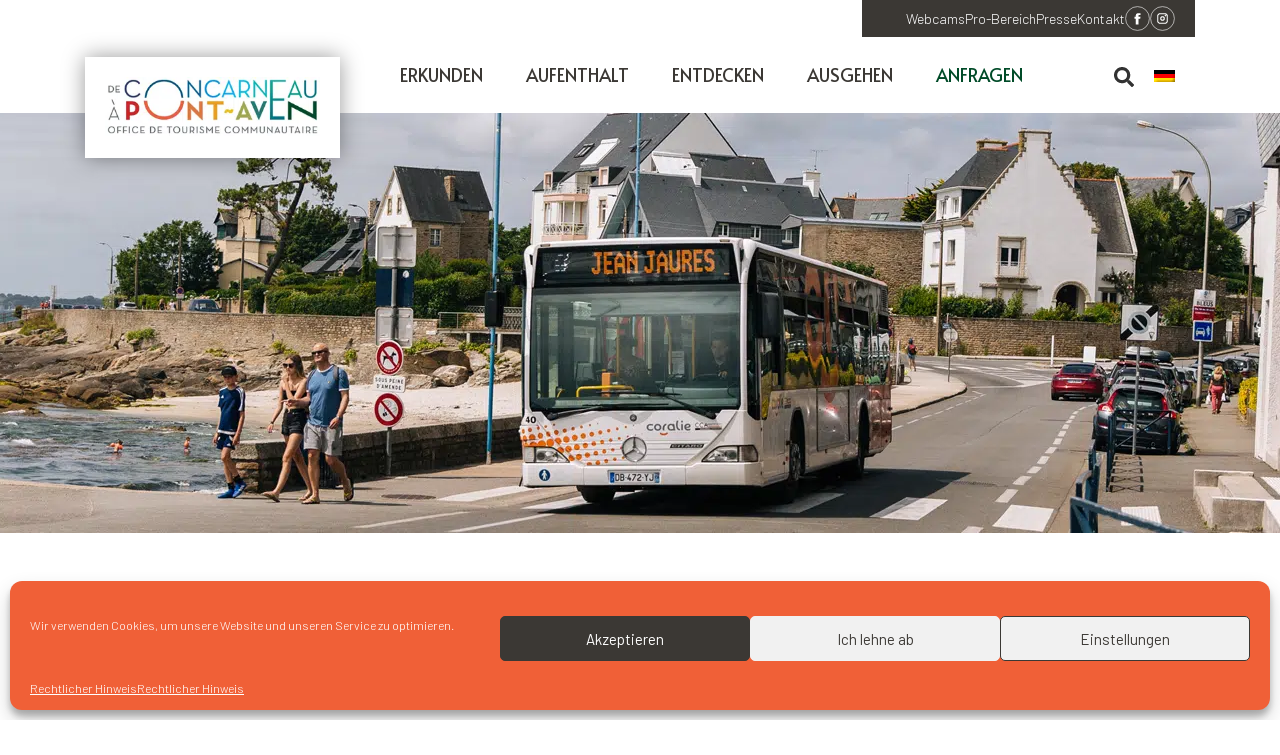

--- FILE ---
content_type: text/html; charset=UTF-8
request_url: https://www.deconcarneauapontaven.com/de/sur-place/die-verkehrwirtschaft/
body_size: 25614
content:
<!DOCTYPE html>
<!--[if IE 7]>
<html class="ie ie7" lang="de-DE">
<![endif]-->
<!--[if IE 8]>
<html class="ie ie8" lang="de-DE">
<![endif]-->
<!--[if !(IE 7) | !(IE 8)  ]><!-->
<html lang="de-DE">
<!--<![endif]-->

<head>

	<meta charset="UTF-8" />

	<meta name="viewport" content="width=device-width, initial-scale=1, shrink-to-fit=no">

	<title>ANREISE UND VERKEHRSMITTEL - De Concarneau à Pont-Aven</title>
<link data-rocket-preload as="style" href="https://fonts.googleapis.com/css2?family=Alata&#038;ver=6.9&#038;display=swap" rel="preload">
<link data-rocket-preload as="style" href="https://fonts.googleapis.com/css?family=Barlow%3A200%2C300%2C400%2C700%7CNeuton%3A300%2C800&#038;display=swap" rel="preload">
<link href="https://fonts.googleapis.com/css2?family=Alata&#038;ver=6.9&#038;display=swap" media="print" onload="this.media=&#039;all&#039;" rel="stylesheet">
<noscript data-wpr-hosted-gf-parameters=""><link rel="stylesheet" href="https://fonts.googleapis.com/css2?family=Alata&#038;ver=6.9&#038;display=swap"></noscript>
<link href="https://fonts.googleapis.com/css?family=Barlow%3A200%2C300%2C400%2C700%7CNeuton%3A300%2C800&#038;display=swap" media="print" onload="this.media=&#039;all&#039;" rel="stylesheet">
<noscript data-wpr-hosted-gf-parameters=""><link rel="stylesheet" href="https://fonts.googleapis.com/css?family=Barlow%3A200%2C300%2C400%2C700%7CNeuton%3A300%2C800&#038;display=swap"></noscript>

	<link rel="profile" href="https://gmpg.org/xfn/11" />
	<link rel="pingback" href="https://www.deconcarneauapontaven.com/xmlrpc.php" />
	<link rel="icon" href="https://www.deconcarneauapontaven.com/wp-content/themes/artgomedia/favicon.ico" />

	<meta name='robots' content='index, follow, max-image-preview:large, max-snippet:-1, max-video-preview:-1' />

	<!-- This site is optimized with the Yoast SEO plugin v26.5 - https://yoast.com/wordpress/plugins/seo/ -->
	<link rel="canonical" href="https://www.deconcarneauapontaven.com/de/sur-place/die-verkehrwirtschaft/" />
	<meta property="og:locale" content="de_DE" />
	<meta property="og:type" content="article" />
	<meta property="og:title" content="ANREISE UND VERKEHRSMITTEL - De Concarneau à Pont-Aven" />
	<meta property="og:url" content="https://www.deconcarneauapontaven.com/de/sur-place/die-verkehrwirtschaft/" />
	<meta property="og:site_name" content="De Concarneau à Pont-Aven" />
	<meta property="article:publisher" content="https://www.facebook.com/deconcarneauapontaven/" />
	<meta property="article:modified_time" content="2026-01-05T08:52:19+00:00" />
	<meta name="twitter:card" content="summary_large_image" />
	<meta name="twitter:image" content="https://www.deconcarneauapontaven.com/wp-content/uploads/2021/06/coralie1.jpg" />
	<script type="application/ld+json" class="yoast-schema-graph">{"@context":"https://schema.org","@graph":[{"@type":"WebPage","@id":"https://www.deconcarneauapontaven.com/de/sur-place/die-verkehrwirtschaft/","url":"https://www.deconcarneauapontaven.com/de/sur-place/die-verkehrwirtschaft/","name":"ANREISE UND VERKEHRSMITTEL - De Concarneau à Pont-Aven","isPartOf":{"@id":"https://www.deconcarneauapontaven.com/de/#website"},"datePublished":"2019-01-03T15:57:29+00:00","dateModified":"2026-01-05T08:52:19+00:00","breadcrumb":{"@id":"https://www.deconcarneauapontaven.com/de/sur-place/die-verkehrwirtschaft/#breadcrumb"},"inLanguage":"de","potentialAction":[{"@type":"ReadAction","target":["https://www.deconcarneauapontaven.com/de/sur-place/die-verkehrwirtschaft/"]}]},{"@type":"BreadcrumbList","@id":"https://www.deconcarneauapontaven.com/de/sur-place/die-verkehrwirtschaft/#breadcrumb","itemListElement":[{"@type":"ListItem","position":1,"name":"Accueil","item":"https://www.deconcarneauapontaven.com/de/"},{"@type":"ListItem","position":2,"name":"Anfragen","item":"https://www.deconcarneauapontaven.com/de/sur-place/"},{"@type":"ListItem","position":3,"name":"ANREISE UND VERKEHRSMITTEL"}]},{"@type":"WebSite","@id":"https://www.deconcarneauapontaven.com/de/#website","url":"https://www.deconcarneauapontaven.com/de/","name":"De Concarneau à Pont-Aven","description":"","publisher":{"@id":"https://www.deconcarneauapontaven.com/de/#organization"},"potentialAction":[{"@type":"SearchAction","target":{"@type":"EntryPoint","urlTemplate":"https://www.deconcarneauapontaven.com/de/?s={search_term_string}"},"query-input":{"@type":"PropertyValueSpecification","valueRequired":true,"valueName":"search_term_string"}}],"inLanguage":"de"},{"@type":"Organization","@id":"https://www.deconcarneauapontaven.com/de/#organization","name":"De Concarneau à Pont-Aven","url":"https://www.deconcarneauapontaven.com/de/","logo":{"@type":"ImageObject","inLanguage":"de","@id":"https://www.deconcarneauapontaven.com/de/#/schema/logo/image/","url":"https://www.deconcarneauapontaven.com/wp-content/uploads/2021/03/logo-header-v2.jpg","contentUrl":"https://www.deconcarneauapontaven.com/wp-content/uploads/2021/03/logo-header-v2.jpg","width":319,"height":87,"caption":"De Concarneau à Pont-Aven"},"image":{"@id":"https://www.deconcarneauapontaven.com/de/#/schema/logo/image/"},"sameAs":["https://www.facebook.com/deconcarneauapontaven/"]}]}</script>
	<!-- / Yoast SEO plugin. -->


<link rel='dns-prefetch' href='//fonts.googleapis.com' />
<link href='https://fonts.gstatic.com' crossorigin rel='preconnect' />
<link rel="alternate" type="application/rss+xml" title="De Concarneau à Pont-Aven &raquo; Feed" href="https://www.deconcarneauapontaven.com/de/feed/" />
<style id='wp-img-auto-sizes-contain-inline-css' type='text/css'>
img:is([sizes=auto i],[sizes^="auto," i]){contain-intrinsic-size:3000px 1500px}
/*# sourceURL=wp-img-auto-sizes-contain-inline-css */
</style>
<style id='wp-emoji-styles-inline-css' type='text/css'>

	img.wp-smiley, img.emoji {
		display: inline !important;
		border: none !important;
		box-shadow: none !important;
		height: 1em !important;
		width: 1em !important;
		margin: 0 0.07em !important;
		vertical-align: -0.1em !important;
		background: none !important;
		padding: 0 !important;
	}
/*# sourceURL=wp-emoji-styles-inline-css */
</style>
<link rel='stylesheet' id='wp-block-library-css' href='https://www.deconcarneauapontaven.com/wp-includes/css/dist/block-library/style.min.css?ver=6.9' type='text/css' media='all' />
<style id='global-styles-inline-css' type='text/css'>
:root{--wp--preset--aspect-ratio--square: 1;--wp--preset--aspect-ratio--4-3: 4/3;--wp--preset--aspect-ratio--3-4: 3/4;--wp--preset--aspect-ratio--3-2: 3/2;--wp--preset--aspect-ratio--2-3: 2/3;--wp--preset--aspect-ratio--16-9: 16/9;--wp--preset--aspect-ratio--9-16: 9/16;--wp--preset--color--black: #000000;--wp--preset--color--cyan-bluish-gray: #abb8c3;--wp--preset--color--white: #ffffff;--wp--preset--color--pale-pink: #f78da7;--wp--preset--color--vivid-red: #cf2e2e;--wp--preset--color--luminous-vivid-orange: #ff6900;--wp--preset--color--luminous-vivid-amber: #fcb900;--wp--preset--color--light-green-cyan: #7bdcb5;--wp--preset--color--vivid-green-cyan: #00d084;--wp--preset--color--pale-cyan-blue: #8ed1fc;--wp--preset--color--vivid-cyan-blue: #0693e3;--wp--preset--color--vivid-purple: #9b51e0;--wp--preset--gradient--vivid-cyan-blue-to-vivid-purple: linear-gradient(135deg,rgb(6,147,227) 0%,rgb(155,81,224) 100%);--wp--preset--gradient--light-green-cyan-to-vivid-green-cyan: linear-gradient(135deg,rgb(122,220,180) 0%,rgb(0,208,130) 100%);--wp--preset--gradient--luminous-vivid-amber-to-luminous-vivid-orange: linear-gradient(135deg,rgb(252,185,0) 0%,rgb(255,105,0) 100%);--wp--preset--gradient--luminous-vivid-orange-to-vivid-red: linear-gradient(135deg,rgb(255,105,0) 0%,rgb(207,46,46) 100%);--wp--preset--gradient--very-light-gray-to-cyan-bluish-gray: linear-gradient(135deg,rgb(238,238,238) 0%,rgb(169,184,195) 100%);--wp--preset--gradient--cool-to-warm-spectrum: linear-gradient(135deg,rgb(74,234,220) 0%,rgb(151,120,209) 20%,rgb(207,42,186) 40%,rgb(238,44,130) 60%,rgb(251,105,98) 80%,rgb(254,248,76) 100%);--wp--preset--gradient--blush-light-purple: linear-gradient(135deg,rgb(255,206,236) 0%,rgb(152,150,240) 100%);--wp--preset--gradient--blush-bordeaux: linear-gradient(135deg,rgb(254,205,165) 0%,rgb(254,45,45) 50%,rgb(107,0,62) 100%);--wp--preset--gradient--luminous-dusk: linear-gradient(135deg,rgb(255,203,112) 0%,rgb(199,81,192) 50%,rgb(65,88,208) 100%);--wp--preset--gradient--pale-ocean: linear-gradient(135deg,rgb(255,245,203) 0%,rgb(182,227,212) 50%,rgb(51,167,181) 100%);--wp--preset--gradient--electric-grass: linear-gradient(135deg,rgb(202,248,128) 0%,rgb(113,206,126) 100%);--wp--preset--gradient--midnight: linear-gradient(135deg,rgb(2,3,129) 0%,rgb(40,116,252) 100%);--wp--preset--font-size--small: 13px;--wp--preset--font-size--medium: 20px;--wp--preset--font-size--large: 36px;--wp--preset--font-size--x-large: 42px;--wp--preset--spacing--20: 0.44rem;--wp--preset--spacing--30: 0.67rem;--wp--preset--spacing--40: 1rem;--wp--preset--spacing--50: 1.5rem;--wp--preset--spacing--60: 2.25rem;--wp--preset--spacing--70: 3.38rem;--wp--preset--spacing--80: 5.06rem;--wp--preset--shadow--natural: 6px 6px 9px rgba(0, 0, 0, 0.2);--wp--preset--shadow--deep: 12px 12px 50px rgba(0, 0, 0, 0.4);--wp--preset--shadow--sharp: 6px 6px 0px rgba(0, 0, 0, 0.2);--wp--preset--shadow--outlined: 6px 6px 0px -3px rgb(255, 255, 255), 6px 6px rgb(0, 0, 0);--wp--preset--shadow--crisp: 6px 6px 0px rgb(0, 0, 0);}:where(.is-layout-flex){gap: 0.5em;}:where(.is-layout-grid){gap: 0.5em;}body .is-layout-flex{display: flex;}.is-layout-flex{flex-wrap: wrap;align-items: center;}.is-layout-flex > :is(*, div){margin: 0;}body .is-layout-grid{display: grid;}.is-layout-grid > :is(*, div){margin: 0;}:where(.wp-block-columns.is-layout-flex){gap: 2em;}:where(.wp-block-columns.is-layout-grid){gap: 2em;}:where(.wp-block-post-template.is-layout-flex){gap: 1.25em;}:where(.wp-block-post-template.is-layout-grid){gap: 1.25em;}.has-black-color{color: var(--wp--preset--color--black) !important;}.has-cyan-bluish-gray-color{color: var(--wp--preset--color--cyan-bluish-gray) !important;}.has-white-color{color: var(--wp--preset--color--white) !important;}.has-pale-pink-color{color: var(--wp--preset--color--pale-pink) !important;}.has-vivid-red-color{color: var(--wp--preset--color--vivid-red) !important;}.has-luminous-vivid-orange-color{color: var(--wp--preset--color--luminous-vivid-orange) !important;}.has-luminous-vivid-amber-color{color: var(--wp--preset--color--luminous-vivid-amber) !important;}.has-light-green-cyan-color{color: var(--wp--preset--color--light-green-cyan) !important;}.has-vivid-green-cyan-color{color: var(--wp--preset--color--vivid-green-cyan) !important;}.has-pale-cyan-blue-color{color: var(--wp--preset--color--pale-cyan-blue) !important;}.has-vivid-cyan-blue-color{color: var(--wp--preset--color--vivid-cyan-blue) !important;}.has-vivid-purple-color{color: var(--wp--preset--color--vivid-purple) !important;}.has-black-background-color{background-color: var(--wp--preset--color--black) !important;}.has-cyan-bluish-gray-background-color{background-color: var(--wp--preset--color--cyan-bluish-gray) !important;}.has-white-background-color{background-color: var(--wp--preset--color--white) !important;}.has-pale-pink-background-color{background-color: var(--wp--preset--color--pale-pink) !important;}.has-vivid-red-background-color{background-color: var(--wp--preset--color--vivid-red) !important;}.has-luminous-vivid-orange-background-color{background-color: var(--wp--preset--color--luminous-vivid-orange) !important;}.has-luminous-vivid-amber-background-color{background-color: var(--wp--preset--color--luminous-vivid-amber) !important;}.has-light-green-cyan-background-color{background-color: var(--wp--preset--color--light-green-cyan) !important;}.has-vivid-green-cyan-background-color{background-color: var(--wp--preset--color--vivid-green-cyan) !important;}.has-pale-cyan-blue-background-color{background-color: var(--wp--preset--color--pale-cyan-blue) !important;}.has-vivid-cyan-blue-background-color{background-color: var(--wp--preset--color--vivid-cyan-blue) !important;}.has-vivid-purple-background-color{background-color: var(--wp--preset--color--vivid-purple) !important;}.has-black-border-color{border-color: var(--wp--preset--color--black) !important;}.has-cyan-bluish-gray-border-color{border-color: var(--wp--preset--color--cyan-bluish-gray) !important;}.has-white-border-color{border-color: var(--wp--preset--color--white) !important;}.has-pale-pink-border-color{border-color: var(--wp--preset--color--pale-pink) !important;}.has-vivid-red-border-color{border-color: var(--wp--preset--color--vivid-red) !important;}.has-luminous-vivid-orange-border-color{border-color: var(--wp--preset--color--luminous-vivid-orange) !important;}.has-luminous-vivid-amber-border-color{border-color: var(--wp--preset--color--luminous-vivid-amber) !important;}.has-light-green-cyan-border-color{border-color: var(--wp--preset--color--light-green-cyan) !important;}.has-vivid-green-cyan-border-color{border-color: var(--wp--preset--color--vivid-green-cyan) !important;}.has-pale-cyan-blue-border-color{border-color: var(--wp--preset--color--pale-cyan-blue) !important;}.has-vivid-cyan-blue-border-color{border-color: var(--wp--preset--color--vivid-cyan-blue) !important;}.has-vivid-purple-border-color{border-color: var(--wp--preset--color--vivid-purple) !important;}.has-vivid-cyan-blue-to-vivid-purple-gradient-background{background: var(--wp--preset--gradient--vivid-cyan-blue-to-vivid-purple) !important;}.has-light-green-cyan-to-vivid-green-cyan-gradient-background{background: var(--wp--preset--gradient--light-green-cyan-to-vivid-green-cyan) !important;}.has-luminous-vivid-amber-to-luminous-vivid-orange-gradient-background{background: var(--wp--preset--gradient--luminous-vivid-amber-to-luminous-vivid-orange) !important;}.has-luminous-vivid-orange-to-vivid-red-gradient-background{background: var(--wp--preset--gradient--luminous-vivid-orange-to-vivid-red) !important;}.has-very-light-gray-to-cyan-bluish-gray-gradient-background{background: var(--wp--preset--gradient--very-light-gray-to-cyan-bluish-gray) !important;}.has-cool-to-warm-spectrum-gradient-background{background: var(--wp--preset--gradient--cool-to-warm-spectrum) !important;}.has-blush-light-purple-gradient-background{background: var(--wp--preset--gradient--blush-light-purple) !important;}.has-blush-bordeaux-gradient-background{background: var(--wp--preset--gradient--blush-bordeaux) !important;}.has-luminous-dusk-gradient-background{background: var(--wp--preset--gradient--luminous-dusk) !important;}.has-pale-ocean-gradient-background{background: var(--wp--preset--gradient--pale-ocean) !important;}.has-electric-grass-gradient-background{background: var(--wp--preset--gradient--electric-grass) !important;}.has-midnight-gradient-background{background: var(--wp--preset--gradient--midnight) !important;}.has-small-font-size{font-size: var(--wp--preset--font-size--small) !important;}.has-medium-font-size{font-size: var(--wp--preset--font-size--medium) !important;}.has-large-font-size{font-size: var(--wp--preset--font-size--large) !important;}.has-x-large-font-size{font-size: var(--wp--preset--font-size--x-large) !important;}
/*# sourceURL=global-styles-inline-css */
</style>

<style id='classic-theme-styles-inline-css' type='text/css'>
/*! This file is auto-generated */
.wp-block-button__link{color:#fff;background-color:#32373c;border-radius:9999px;box-shadow:none;text-decoration:none;padding:calc(.667em + 2px) calc(1.333em + 2px);font-size:1.125em}.wp-block-file__button{background:#32373c;color:#fff;text-decoration:none}
/*# sourceURL=/wp-includes/css/classic-themes.min.css */
</style>
<link rel='stylesheet' id='meteo-bcot-css' href='https://www.deconcarneauapontaven.com/wp-content/plugins/meteo-bcot/public/css/meteo-bcot-public.css?ver=1.0.0' type='text/css' media='all' />
<link rel='stylesheet' id='tourinsoft-synchronisation-css' href='https://www.deconcarneauapontaven.com/wp-content/plugins/tourinsoft-synchronisation/public/css/tourinsoft-synchronisation-public.css?ver=1.0.0' type='text/css' media='all' />
<link rel='stylesheet' id='wpml-legacy-dropdown-click-0-css' href='https://www.deconcarneauapontaven.com/wp-content/plugins/sitepress-multilingual-cms/templates/language-switchers/legacy-dropdown-click/style.min.css?ver=1' type='text/css' media='all' />
<link rel='stylesheet' id='cmplz-general-css' href='https://www.deconcarneauapontaven.com/wp-content/plugins/complianz-gdpr/assets/css/cookieblocker.min.css?ver=1764777563' type='text/css' media='all' />



<link rel='stylesheet' id='bootstrap_css-css' href='https://www.deconcarneauapontaven.com/wp-content/themes/artgomedia/bootstrap/css/bootstrap.min.css?ver=6.9' type='text/css' media='all' />
<link data-minify="1" rel='stylesheet' id='fancybox_css-css' href='https://www.deconcarneauapontaven.com/wp-content/cache/background-css/1/www.deconcarneauapontaven.com/wp-content/cache/min/1/wp-content/themes/artgomedia/js/fancyapps/source/jquery.fancybox.css?ver=1765794514&wpr_t=1768738322' type='text/css' media='all' />
<link data-minify="1" rel='stylesheet' id='jquery_ui_css-css' href='https://www.deconcarneauapontaven.com/wp-content/cache/background-css/1/www.deconcarneauapontaven.com/wp-content/cache/min/1/wp-content/themes/artgomedia/js/jquery-ui-1.12.1/jquery-ui.css?ver=1765794514&wpr_t=1768738322' type='text/css' media='all' />
<link data-minify="1" rel='stylesheet' id='slick_css-css' href='https://www.deconcarneauapontaven.com/wp-content/cache/min/1/wp-content/themes/artgomedia/js/slick/slick.css?ver=1765794514' type='text/css' media='all' />
<link data-minify="1" rel='stylesheet' id='slick_theme_css-css' href='https://www.deconcarneauapontaven.com/wp-content/cache/background-css/1/www.deconcarneauapontaven.com/wp-content/cache/min/1/wp-content/themes/artgomedia/js/slick/slick-theme.css?ver=1765794514&wpr_t=1768738322' type='text/css' media='all' />
<link data-minify="1" rel='stylesheet' id='leaflet_css-css' href='https://www.deconcarneauapontaven.com/wp-content/cache/background-css/1/www.deconcarneauapontaven.com/wp-content/cache/min/1/wp-content/themes/artgomedia/js/leaflet/leaflet.css?ver=1765794514&wpr_t=1768738322' type='text/css' media='all' />
<link data-minify="1" rel='stylesheet' id='cluster_leaflet_css-css' href='https://www.deconcarneauapontaven.com/wp-content/cache/min/1/wp-content/themes/artgomedia/js/leaflet/cluster/MarkerCluster.css?ver=1765794514' type='text/css' media='all' />
<link data-minify="1" rel='stylesheet' id='cluster_leaflet_defaut_css-css' href='https://www.deconcarneauapontaven.com/wp-content/cache/min/1/wp-content/themes/artgomedia/js/leaflet/cluster/MarkerCluster.Default.css?ver=1765794514' type='text/css' media='all' />
<link rel='stylesheet' id='gesture_leaflet_css-css' href='https://www.deconcarneauapontaven.com/wp-content/themes/artgomedia/js/leaflet/leaflet-gesture-handling.min.css?ver=6.9' type='text/css' media='all' />
<link data-minify="1" rel='stylesheet' id='cookie_notice-css' href='https://www.deconcarneauapontaven.com/wp-content/cache/min/1/wp-content/themes/artgomedia/cookie.css?ver=1765794514' type='text/css' media='all' />
<link data-minify="1" rel='stylesheet' id='daterangepicker_css-css' href='https://www.deconcarneauapontaven.com/wp-content/cache/min/1/wp-content/themes/artgomedia/js/daterangepicker.css?ver=1765794514' type='text/css' media='all' />
<link rel='stylesheet' id='custom_scroll_css-css' href='https://www.deconcarneauapontaven.com/wp-content/themes/artgomedia/js/OverlayScrollbars.min.css?ver=6.9' type='text/css' media='all' />
<link data-minify="1" rel='stylesheet' id='style-css' href='https://www.deconcarneauapontaven.com/wp-content/cache/background-css/1/www.deconcarneauapontaven.com/wp-content/cache/min/1/wp-content/themes/artgomedia/style.css?ver=1765794514&wpr_t=1768738322' type='text/css' media='all' />
<link data-minify="1" rel='stylesheet' id='bcot_style-css' href='https://www.deconcarneauapontaven.com/wp-content/cache/background-css/1/www.deconcarneauapontaven.com/wp-content/cache/min/1/wp-content/themes/artgomedia/bcot.css?ver=1765794514&wpr_t=1768738322' type='text/css' media='all' />
<link data-minify="1" rel='stylesheet' id='wp-pagenavi-css' href='https://www.deconcarneauapontaven.com/wp-content/cache/min/1/wp-content/plugins/wp-pagenavi/pagenavi-css.css?ver=1765794514' type='text/css' media='all' />
<script type="text/javascript" src="https://www.deconcarneauapontaven.com/wp-includes/js/jquery/jquery.min.js?ver=3.7.1" id="jquery-core-js"></script>
<script type="text/javascript" src="https://www.deconcarneauapontaven.com/wp-includes/js/jquery/jquery-migrate.min.js?ver=3.4.1" id="jquery-migrate-js"></script>
<script data-minify="1" type="text/javascript" src="https://www.deconcarneauapontaven.com/wp-content/cache/min/1/wp-content/plugins/meteo-bcot/public/js/meteo-bcot-public.js?ver=1765794514" id="meteo-bcot-js"></script>
<script data-minify="1" type="text/javascript" src="https://www.deconcarneauapontaven.com/wp-content/cache/min/1/wp-content/plugins/tourinsoft-synchronisation/public/js/tourinsoft-synchronisation-public.js?ver=1765794514" id="tourinsoft-synchronisation-js"></script>
<script type="text/javascript" src="https://www.deconcarneauapontaven.com/wp-content/plugins/sitepress-multilingual-cms/templates/language-switchers/legacy-dropdown-click/script.min.js?ver=1" id="wpml-legacy-dropdown-click-0-js"></script>
<script type="text/javascript" src="https://www.deconcarneauapontaven.com/wp-content/themes/artgomedia/js/jquery-3.1.1.min.js?ver=6.9" id="jquery_js-js"></script>
<script type="text/javascript" src="https://www.deconcarneauapontaven.com/wp-content/themes/artgomedia/js/jquery-migrate-3.0.0.min.js?ver=6.9" id="jquery_migrate_js-js"></script>
<script type="text/javascript" src="https://www.deconcarneauapontaven.com/wp-content/themes/artgomedia/js/jquery-ui-1.12.1/jquery-ui.min.js?ver=6.9" id="jquery_ui_js-js"></script>
<script type="text/javascript" src="https://www.deconcarneauapontaven.com/wp-content/themes/artgomedia/bootstrap/js/bootstrap.bundle.min.js?ver=6.9" id="bootstrap_js-js"></script>
<script data-minify="1" type="text/javascript" src="https://www.deconcarneauapontaven.com/wp-content/cache/min/1/wp-content/themes/artgomedia/js/fancyapps/source/jquery.fancybox.pack.js?ver=1765794514" id="fancybox_js-js"></script>
<script data-minify="1" type="text/javascript" src="https://www.deconcarneauapontaven.com/wp-content/cache/min/1/wp-content/themes/artgomedia/js/fancyapps/lib/jquery.mousewheel.pack.js?ver=1765794514" id="mousewheel_js-js"></script>
<script type="text/javascript" src="https://www.deconcarneauapontaven.com/wp-content/themes/artgomedia/js/slick/slick.min.js?ver=6.9" id="slick-js"></script>
<script data-minify="1" type="text/javascript" src="https://www.deconcarneauapontaven.com/wp-content/cache/min/1/wp-content/themes/artgomedia/js/leaflet/leaflet.js?ver=1765794514" id="leaflet_js-js"></script>
<script data-minify="1" type="text/javascript" src="https://www.deconcarneauapontaven.com/wp-content/cache/min/1/wp-content/themes/artgomedia/js/leaflet/cluster/MarkerCluster.js?ver=1765794514" id="cluster_leaflet_js-js"></script>
<script type="text/javascript" src="https://www.deconcarneauapontaven.com/wp-content/themes/artgomedia/js/leaflet/leaflet-gesture-handling.min.js?ver=6.9" id="gesture_leaflet_js-js"></script>
<script data-minify="1" type="text/javascript" src="https://www.deconcarneauapontaven.com/wp-content/cache/min/1/wp-content/themes/artgomedia/js/leaflet/gpx.js?ver=1765794514" id="gpx_leaflet_js-js"></script>
<script type="text/javascript" src="https://www.deconcarneauapontaven.com/wp-content/themes/artgomedia/js/jquery.overlayScrollbars.min.js?ver=6.9" id="custom_scroll_js-js"></script>
<script type="text/javascript" src="https://www.deconcarneauapontaven.com/wp-content/themes/artgomedia/js/moment.min.js?ver=6.9" id="moment_js-js"></script>
<script data-minify="1" type="text/javascript" src="https://www.deconcarneauapontaven.com/wp-content/cache/min/1/wp-content/themes/artgomedia/js/daterangepicker.js?ver=1765794514" id="daterangepicker_js-js"></script>
<script type="text/javascript" id="all-js-extra">
/* <![CDATA[ */
var bcotnonce = "18515edc83";
var ajaxurl = "https://www.deconcarneauapontaven.com/wp-admin/admin-ajax.php";
//# sourceURL=all-js-extra
/* ]]> */
</script>
<script data-minify="1" type="text/javascript" src="https://www.deconcarneauapontaven.com/wp-content/cache/min/1/wp-content/themes/artgomedia/js/all.js?ver=1765794514" id="all-js"></script>
<link rel="https://api.w.org/" href="https://www.deconcarneauapontaven.com/de/wp-json/" /><link rel="alternate" title="JSON" type="application/json" href="https://www.deconcarneauapontaven.com/de/wp-json/wp/v2/pages/20894" /><link rel="EditURI" type="application/rsd+xml" title="RSD" href="https://www.deconcarneauapontaven.com/xmlrpc.php?rsd" />
			<style>.cmplz-hidden {
					display: none !important;
				}</style><noscript><style id="rocket-lazyload-nojs-css">.rll-youtube-player, [data-lazy-src]{display:none !important;}</style></noscript>
<style id="wpr-lazyload-bg-container"></style><style id="wpr-lazyload-bg-exclusion"></style>
<noscript>
<style id="wpr-lazyload-bg-nostyle">#fancybox-loading div{--wpr-bg-3781756a-bb59-4806-bf07-f21a24faf92e: url('https://www.deconcarneauapontaven.com/wp-content/themes/artgomedia/js/fancyapps/source/fancybox_loading.gif');}#fancybox-loading div{--wpr-bg-3fa0a3c9-f473-4de1-b725-2d9a8ee913a1: url('https://www.deconcarneauapontaven.com/wp-content/themes/artgomedia/js/fancyapps/source/fancybox_loading@2x.gif');}.fancybox-nav{--wpr-bg-adb8fcc0-a1ce-4888-801a-043113acf3f4: url('https://www.deconcarneauapontaven.com/wp-content/themes/artgomedia/js/fancyapps/source/blank.gif');}.fancybox-overlay{--wpr-bg-71913f75-8c2f-4897-aa92-d1ebb50c0c1f: url('https://www.deconcarneauapontaven.com/wp-content/themes/artgomedia/js/fancyapps/source/fancybox_overlay.png');}#fancybox-loading,.fancybox-close,.fancybox-prev span,.fancybox-next span{--wpr-bg-c1e92572-1d13-44b4-8f08-c4e56cccb261: url('https://www.deconcarneauapontaven.com/wp-content/themes/artgomedia/js/fancyapps/source/fancybox_sprite.png');}#fancybox-loading,.fancybox-close,.fancybox-prev span,.fancybox-next span{--wpr-bg-9b82b416-3c09-437c-a4bc-cb65e74598e1: url('https://www.deconcarneauapontaven.com/wp-content/themes/artgomedia/js/fancyapps/source/fancybox_sprite@2x.png');}.ui-icon,.ui-widget-content .ui-icon{--wpr-bg-ad64c88a-07e1-4ab2-86ca-119b4c8067a5: url('https://www.deconcarneauapontaven.com/wp-content/themes/artgomedia/js/jquery-ui-1.12.1/images/ui-icons_444444_256x240.png');}.ui-widget-header .ui-icon{--wpr-bg-ae3087d7-a743-40c9-bb4e-009bf4b8aeb4: url('https://www.deconcarneauapontaven.com/wp-content/themes/artgomedia/js/jquery-ui-1.12.1/images/ui-icons_444444_256x240.png');}.ui-state-hover .ui-icon,.ui-state-focus .ui-icon,.ui-button:hover .ui-icon,.ui-button:focus .ui-icon{--wpr-bg-55e763bf-f8cb-4e90-bb02-42ce1baa7d3d: url('https://www.deconcarneauapontaven.com/wp-content/themes/artgomedia/js/jquery-ui-1.12.1/images/ui-icons_555555_256x240.png');}.ui-state-active .ui-icon,.ui-button:active .ui-icon{--wpr-bg-86a830e4-ca9a-49e4-8bfa-b949b777c8f3: url('https://www.deconcarneauapontaven.com/wp-content/themes/artgomedia/js/jquery-ui-1.12.1/images/ui-icons_ffffff_256x240.png');}.ui-state-highlight .ui-icon,.ui-button .ui-state-highlight.ui-icon{--wpr-bg-8f6f704b-755d-4681-ae79-bb24fe4e9746: url('https://www.deconcarneauapontaven.com/wp-content/themes/artgomedia/js/jquery-ui-1.12.1/images/ui-icons_777620_256x240.png');}.ui-state-error .ui-icon,.ui-state-error-text .ui-icon{--wpr-bg-2b36bd82-eeb7-49fe-a607-f2dc50513e7d: url('https://www.deconcarneauapontaven.com/wp-content/themes/artgomedia/js/jquery-ui-1.12.1/images/ui-icons_cc0000_256x240.png');}.ui-button .ui-icon{--wpr-bg-133dd4a2-b2c7-4d24-af7c-4bf2306024ce: url('https://www.deconcarneauapontaven.com/wp-content/themes/artgomedia/js/jquery-ui-1.12.1/images/ui-icons_777777_256x240.png');}.slick-loading .slick-list{--wpr-bg-aad4ab88-0ca7-4a69-83f3-974d882fb5ff: url('https://www.deconcarneauapontaven.com/wp-content/themes/artgomedia/js/slick/ajax-loader.gif');}.leaflet-control-layers-toggle{--wpr-bg-a7a8efde-4431-43a8-b8ba-80ca36f2cfdf: url('https://www.deconcarneauapontaven.com/wp-content/themes/artgomedia/js/leaflet/images/layers.png');}.leaflet-retina .leaflet-control-layers-toggle{--wpr-bg-fc8520f6-d127-4878-8816-d72b7543092f: url('https://www.deconcarneauapontaven.com/wp-content/themes/artgomedia/js/leaflet/images/layers-2x.png');}.leaflet-default-icon-path{--wpr-bg-212728c7-cc34-496b-9558-6969cfd60a05: url('https://www.deconcarneauapontaven.com/wp-content/themes/artgomedia/js/leaflet/images/marker-icon.png');}.top_bar_v2_inner nav .menu li:first-child a:before{--wpr-bg-43e47c4b-f422-455e-9fb7-06c60d0f510e: url('https://www.deconcarneauapontaven.com/wp-content/themes/artgomedia/images/camera-web-regular.svg');}.wpml-ls-legacy-dropdown-click a.wpml-ls-item-toggle::after{--wpr-bg-98f56272-f4ad-4165-b363-b61af41bab4d: url('https://www.deconcarneauapontaven.com/wp-content/themes/artgomedia/images/arrow-grey.svg');}.nav_header ul li.nav_header_li_1 a:before{--wpr-bg-ba275461-cad4-4039-9351-dcf59afea37d: url('https://www.deconcarneauapontaven.com/wp-content/themes/artgomedia/images/nav_header_li_1.png');}.nav_header ul li.nav_header_li_2 a:before{--wpr-bg-68b89e37-252c-4bcd-8c28-89d1c321614e: url('https://www.deconcarneauapontaven.com/wp-content/themes/artgomedia/images/nav_header_li_2.png');}.nav_header ul li.nav_header_li_3 a:before{--wpr-bg-bfb0bb02-4877-45bb-b9c5-7100e6766b96: url('https://www.deconcarneauapontaven.com/wp-content/themes/artgomedia/images/nav_header_li_3.png');}.nav_header ul li.nav_header_li_4 a:before{--wpr-bg-4f815195-3006-474c-9bb7-70f79b6cde2c: url('https://www.deconcarneauapontaven.com/wp-content/themes/artgomedia/images/nav_header_li_4.png');}.nav_header ul li.nav_header_li_5 a:before{--wpr-bg-def08c96-db7f-41c5-837a-ed9b98397a76: url('https://www.deconcarneauapontaven.com/wp-content/themes/artgomedia/images/nav_header_li_5.png');}.nav_ancre_sticky{--wpr-bg-2301f900-977b-4c77-b22c-f8b2332ea7cb: url('https://www.deconcarneauapontaven.com/wp-content/themes/artgomedia/images/nav_ancre.jpg');}.player_audio_btn{--wpr-bg-32d96355-311d-4230-8686-e3aa924e6c77: url('https://www.deconcarneauapontaven.com/wp-content/themes/artgomedia/images/audio-play.png');}.player_audio_btn.player_audio_btn_playing{--wpr-bg-ce73a027-125c-4eba-ae56-bdca2cfc5cbb: url('https://www.deconcarneauapontaven.com/wp-content/themes/artgomedia/images/audio-pause.png');}.diaporama_inner_sur_titre_diaporama_accueil{--wpr-bg-34b33545-fdab-434a-ae50-9ac6c02e1b2d: url('https://www.deconcarneauapontaven.com/wp-content/themes/artgomedia/images/diaporama_inner_sur_titre_diaporama_accueil.png');}.diaporama_inner_texte_diaporama{--wpr-bg-9006f906-0208-4771-88d3-95ae83bb8fe0: url('https://www.deconcarneauapontaven.com/wp-content/themes/artgomedia/images/diaporama_inner_texte_diaporama.png');}.inner_h2{--wpr-bg-133b63a9-e60e-4e93-be75-4b1971e299e9: url('https://www.deconcarneauapontaven.com/wp-content/themes/artgomedia/images/vague.svg');}.citation{--wpr-bg-8e56509f-5466-4c91-b7c3-2e97f89a617d: url('https://www.deconcarneauapontaven.com/wp-content/themes/artgomedia/images/citation.svg');}.inner_informations_pratiques,.inner_carte,.sit_temoignages{--wpr-bg-5edb880b-4773-4c5c-a17f-ecfc6202af7c: url('https://www.deconcarneauapontaven.com/wp-content/themes/artgomedia/images/vague-single.svg');}ul.inner_informations_pratiques_elements li{--wpr-bg-c5e0aebd-96c7-45a4-9ee2-80bddfea2d59: url('https://www.deconcarneauapontaven.com/wp-content/themes/artgomedia/images/li.jpg');}.contact_inner h3{--wpr-bg-5b1d77b1-fc2c-45fc-8b28-053810957028: url('https://www.deconcarneauapontaven.com/wp-content/themes/artgomedia/images/vague-single.svg');}.remontees_secondaires{--wpr-bg-1c9fdda4-f91f-42fc-af61-5fb1befadb3b: url('https://www.deconcarneauapontaven.com/wp-content/themes/artgomedia/images/remontees_secondaires.svg');}.remontees_inspirations{--wpr-bg-99911d5e-cd51-4ae2-8452-6d9a50805b1c: url('https://www.deconcarneauapontaven.com/wp-content/themes/artgomedia/images/remontees_secondaires.svg');}.top_listing select{--wpr-bg-b6110bda-c54a-4810-9ba3-74339065f07b: url('https://www.deconcarneauapontaven.com/wp-content/themes/artgomedia/images/arrow-down-grey.svg');}.top_listing select:hover{--wpr-bg-eb40c012-95b7-44c3-977b-ba5b6914b978: url('https://www.deconcarneauapontaven.com/wp-content/themes/artgomedia/images/arrow-down-white.svg');}.instagram_bloc_bcot{--wpr-bg-39810e23-257c-4ab2-b92a-fa2247f122d8: url('https://www.deconcarneauapontaven.com/wp-content/themes/artgomedia/images/instagram.png');}</style>
</noscript>
<script type="application/javascript">const rocket_pairs = [{"selector":"#fancybox-loading div","style":"#fancybox-loading div{--wpr-bg-3781756a-bb59-4806-bf07-f21a24faf92e: url('https:\/\/www.deconcarneauapontaven.com\/wp-content\/themes\/artgomedia\/js\/fancyapps\/source\/fancybox_loading.gif');}","hash":"3781756a-bb59-4806-bf07-f21a24faf92e","url":"https:\/\/www.deconcarneauapontaven.com\/wp-content\/themes\/artgomedia\/js\/fancyapps\/source\/fancybox_loading.gif"},{"selector":"#fancybox-loading div","style":"#fancybox-loading div{--wpr-bg-3fa0a3c9-f473-4de1-b725-2d9a8ee913a1: url('https:\/\/www.deconcarneauapontaven.com\/wp-content\/themes\/artgomedia\/js\/fancyapps\/source\/fancybox_loading@2x.gif');}","hash":"3fa0a3c9-f473-4de1-b725-2d9a8ee913a1","url":"https:\/\/www.deconcarneauapontaven.com\/wp-content\/themes\/artgomedia\/js\/fancyapps\/source\/fancybox_loading@2x.gif"},{"selector":".fancybox-nav","style":".fancybox-nav{--wpr-bg-adb8fcc0-a1ce-4888-801a-043113acf3f4: url('https:\/\/www.deconcarneauapontaven.com\/wp-content\/themes\/artgomedia\/js\/fancyapps\/source\/blank.gif');}","hash":"adb8fcc0-a1ce-4888-801a-043113acf3f4","url":"https:\/\/www.deconcarneauapontaven.com\/wp-content\/themes\/artgomedia\/js\/fancyapps\/source\/blank.gif"},{"selector":".fancybox-overlay","style":".fancybox-overlay{--wpr-bg-71913f75-8c2f-4897-aa92-d1ebb50c0c1f: url('https:\/\/www.deconcarneauapontaven.com\/wp-content\/themes\/artgomedia\/js\/fancyapps\/source\/fancybox_overlay.png');}","hash":"71913f75-8c2f-4897-aa92-d1ebb50c0c1f","url":"https:\/\/www.deconcarneauapontaven.com\/wp-content\/themes\/artgomedia\/js\/fancyapps\/source\/fancybox_overlay.png"},{"selector":"#fancybox-loading,.fancybox-close,.fancybox-prev span,.fancybox-next span","style":"#fancybox-loading,.fancybox-close,.fancybox-prev span,.fancybox-next span{--wpr-bg-c1e92572-1d13-44b4-8f08-c4e56cccb261: url('https:\/\/www.deconcarneauapontaven.com\/wp-content\/themes\/artgomedia\/js\/fancyapps\/source\/fancybox_sprite.png');}","hash":"c1e92572-1d13-44b4-8f08-c4e56cccb261","url":"https:\/\/www.deconcarneauapontaven.com\/wp-content\/themes\/artgomedia\/js\/fancyapps\/source\/fancybox_sprite.png"},{"selector":"#fancybox-loading,.fancybox-close,.fancybox-prev span,.fancybox-next span","style":"#fancybox-loading,.fancybox-close,.fancybox-prev span,.fancybox-next span{--wpr-bg-9b82b416-3c09-437c-a4bc-cb65e74598e1: url('https:\/\/www.deconcarneauapontaven.com\/wp-content\/themes\/artgomedia\/js\/fancyapps\/source\/fancybox_sprite@2x.png');}","hash":"9b82b416-3c09-437c-a4bc-cb65e74598e1","url":"https:\/\/www.deconcarneauapontaven.com\/wp-content\/themes\/artgomedia\/js\/fancyapps\/source\/fancybox_sprite@2x.png"},{"selector":".ui-icon,.ui-widget-content .ui-icon","style":".ui-icon,.ui-widget-content .ui-icon{--wpr-bg-ad64c88a-07e1-4ab2-86ca-119b4c8067a5: url('https:\/\/www.deconcarneauapontaven.com\/wp-content\/themes\/artgomedia\/js\/jquery-ui-1.12.1\/images\/ui-icons_444444_256x240.png');}","hash":"ad64c88a-07e1-4ab2-86ca-119b4c8067a5","url":"https:\/\/www.deconcarneauapontaven.com\/wp-content\/themes\/artgomedia\/js\/jquery-ui-1.12.1\/images\/ui-icons_444444_256x240.png"},{"selector":".ui-widget-header .ui-icon","style":".ui-widget-header .ui-icon{--wpr-bg-ae3087d7-a743-40c9-bb4e-009bf4b8aeb4: url('https:\/\/www.deconcarneauapontaven.com\/wp-content\/themes\/artgomedia\/js\/jquery-ui-1.12.1\/images\/ui-icons_444444_256x240.png');}","hash":"ae3087d7-a743-40c9-bb4e-009bf4b8aeb4","url":"https:\/\/www.deconcarneauapontaven.com\/wp-content\/themes\/artgomedia\/js\/jquery-ui-1.12.1\/images\/ui-icons_444444_256x240.png"},{"selector":".ui-state-hover .ui-icon,.ui-state-focus .ui-icon,.ui-button .ui-icon","style":".ui-state-hover .ui-icon,.ui-state-focus .ui-icon,.ui-button:hover .ui-icon,.ui-button:focus .ui-icon{--wpr-bg-55e763bf-f8cb-4e90-bb02-42ce1baa7d3d: url('https:\/\/www.deconcarneauapontaven.com\/wp-content\/themes\/artgomedia\/js\/jquery-ui-1.12.1\/images\/ui-icons_555555_256x240.png');}","hash":"55e763bf-f8cb-4e90-bb02-42ce1baa7d3d","url":"https:\/\/www.deconcarneauapontaven.com\/wp-content\/themes\/artgomedia\/js\/jquery-ui-1.12.1\/images\/ui-icons_555555_256x240.png"},{"selector":".ui-state-active .ui-icon,.ui-button .ui-icon","style":".ui-state-active .ui-icon,.ui-button:active .ui-icon{--wpr-bg-86a830e4-ca9a-49e4-8bfa-b949b777c8f3: url('https:\/\/www.deconcarneauapontaven.com\/wp-content\/themes\/artgomedia\/js\/jquery-ui-1.12.1\/images\/ui-icons_ffffff_256x240.png');}","hash":"86a830e4-ca9a-49e4-8bfa-b949b777c8f3","url":"https:\/\/www.deconcarneauapontaven.com\/wp-content\/themes\/artgomedia\/js\/jquery-ui-1.12.1\/images\/ui-icons_ffffff_256x240.png"},{"selector":".ui-state-highlight .ui-icon,.ui-button .ui-state-highlight.ui-icon","style":".ui-state-highlight .ui-icon,.ui-button .ui-state-highlight.ui-icon{--wpr-bg-8f6f704b-755d-4681-ae79-bb24fe4e9746: url('https:\/\/www.deconcarneauapontaven.com\/wp-content\/themes\/artgomedia\/js\/jquery-ui-1.12.1\/images\/ui-icons_777620_256x240.png');}","hash":"8f6f704b-755d-4681-ae79-bb24fe4e9746","url":"https:\/\/www.deconcarneauapontaven.com\/wp-content\/themes\/artgomedia\/js\/jquery-ui-1.12.1\/images\/ui-icons_777620_256x240.png"},{"selector":".ui-state-error .ui-icon,.ui-state-error-text .ui-icon","style":".ui-state-error .ui-icon,.ui-state-error-text .ui-icon{--wpr-bg-2b36bd82-eeb7-49fe-a607-f2dc50513e7d: url('https:\/\/www.deconcarneauapontaven.com\/wp-content\/themes\/artgomedia\/js\/jquery-ui-1.12.1\/images\/ui-icons_cc0000_256x240.png');}","hash":"2b36bd82-eeb7-49fe-a607-f2dc50513e7d","url":"https:\/\/www.deconcarneauapontaven.com\/wp-content\/themes\/artgomedia\/js\/jquery-ui-1.12.1\/images\/ui-icons_cc0000_256x240.png"},{"selector":".ui-button .ui-icon","style":".ui-button .ui-icon{--wpr-bg-133dd4a2-b2c7-4d24-af7c-4bf2306024ce: url('https:\/\/www.deconcarneauapontaven.com\/wp-content\/themes\/artgomedia\/js\/jquery-ui-1.12.1\/images\/ui-icons_777777_256x240.png');}","hash":"133dd4a2-b2c7-4d24-af7c-4bf2306024ce","url":"https:\/\/www.deconcarneauapontaven.com\/wp-content\/themes\/artgomedia\/js\/jquery-ui-1.12.1\/images\/ui-icons_777777_256x240.png"},{"selector":".slick-loading .slick-list","style":".slick-loading .slick-list{--wpr-bg-aad4ab88-0ca7-4a69-83f3-974d882fb5ff: url('https:\/\/www.deconcarneauapontaven.com\/wp-content\/themes\/artgomedia\/js\/slick\/ajax-loader.gif');}","hash":"aad4ab88-0ca7-4a69-83f3-974d882fb5ff","url":"https:\/\/www.deconcarneauapontaven.com\/wp-content\/themes\/artgomedia\/js\/slick\/ajax-loader.gif"},{"selector":".leaflet-control-layers-toggle","style":".leaflet-control-layers-toggle{--wpr-bg-a7a8efde-4431-43a8-b8ba-80ca36f2cfdf: url('https:\/\/www.deconcarneauapontaven.com\/wp-content\/themes\/artgomedia\/js\/leaflet\/images\/layers.png');}","hash":"a7a8efde-4431-43a8-b8ba-80ca36f2cfdf","url":"https:\/\/www.deconcarneauapontaven.com\/wp-content\/themes\/artgomedia\/js\/leaflet\/images\/layers.png"},{"selector":".leaflet-retina .leaflet-control-layers-toggle","style":".leaflet-retina .leaflet-control-layers-toggle{--wpr-bg-fc8520f6-d127-4878-8816-d72b7543092f: url('https:\/\/www.deconcarneauapontaven.com\/wp-content\/themes\/artgomedia\/js\/leaflet\/images\/layers-2x.png');}","hash":"fc8520f6-d127-4878-8816-d72b7543092f","url":"https:\/\/www.deconcarneauapontaven.com\/wp-content\/themes\/artgomedia\/js\/leaflet\/images\/layers-2x.png"},{"selector":".leaflet-default-icon-path","style":".leaflet-default-icon-path{--wpr-bg-212728c7-cc34-496b-9558-6969cfd60a05: url('https:\/\/www.deconcarneauapontaven.com\/wp-content\/themes\/artgomedia\/js\/leaflet\/images\/marker-icon.png');}","hash":"212728c7-cc34-496b-9558-6969cfd60a05","url":"https:\/\/www.deconcarneauapontaven.com\/wp-content\/themes\/artgomedia\/js\/leaflet\/images\/marker-icon.png"},{"selector":".top_bar_v2_inner nav .menu li:first-child a","style":".top_bar_v2_inner nav .menu li:first-child a:before{--wpr-bg-43e47c4b-f422-455e-9fb7-06c60d0f510e: url('https:\/\/www.deconcarneauapontaven.com\/wp-content\/themes\/artgomedia\/images\/camera-web-regular.svg');}","hash":"43e47c4b-f422-455e-9fb7-06c60d0f510e","url":"https:\/\/www.deconcarneauapontaven.com\/wp-content\/themes\/artgomedia\/images\/camera-web-regular.svg"},{"selector":".wpml-ls-legacy-dropdown-click a.wpml-ls-item-toggle","style":".wpml-ls-legacy-dropdown-click a.wpml-ls-item-toggle::after{--wpr-bg-98f56272-f4ad-4165-b363-b61af41bab4d: url('https:\/\/www.deconcarneauapontaven.com\/wp-content\/themes\/artgomedia\/images\/arrow-grey.svg');}","hash":"98f56272-f4ad-4165-b363-b61af41bab4d","url":"https:\/\/www.deconcarneauapontaven.com\/wp-content\/themes\/artgomedia\/images\/arrow-grey.svg"},{"selector":".nav_header ul li.nav_header_li_1 a","style":".nav_header ul li.nav_header_li_1 a:before{--wpr-bg-ba275461-cad4-4039-9351-dcf59afea37d: url('https:\/\/www.deconcarneauapontaven.com\/wp-content\/themes\/artgomedia\/images\/nav_header_li_1.png');}","hash":"ba275461-cad4-4039-9351-dcf59afea37d","url":"https:\/\/www.deconcarneauapontaven.com\/wp-content\/themes\/artgomedia\/images\/nav_header_li_1.png"},{"selector":".nav_header ul li.nav_header_li_2 a","style":".nav_header ul li.nav_header_li_2 a:before{--wpr-bg-68b89e37-252c-4bcd-8c28-89d1c321614e: url('https:\/\/www.deconcarneauapontaven.com\/wp-content\/themes\/artgomedia\/images\/nav_header_li_2.png');}","hash":"68b89e37-252c-4bcd-8c28-89d1c321614e","url":"https:\/\/www.deconcarneauapontaven.com\/wp-content\/themes\/artgomedia\/images\/nav_header_li_2.png"},{"selector":".nav_header ul li.nav_header_li_3 a","style":".nav_header ul li.nav_header_li_3 a:before{--wpr-bg-bfb0bb02-4877-45bb-b9c5-7100e6766b96: url('https:\/\/www.deconcarneauapontaven.com\/wp-content\/themes\/artgomedia\/images\/nav_header_li_3.png');}","hash":"bfb0bb02-4877-45bb-b9c5-7100e6766b96","url":"https:\/\/www.deconcarneauapontaven.com\/wp-content\/themes\/artgomedia\/images\/nav_header_li_3.png"},{"selector":".nav_header ul li.nav_header_li_4 a","style":".nav_header ul li.nav_header_li_4 a:before{--wpr-bg-4f815195-3006-474c-9bb7-70f79b6cde2c: url('https:\/\/www.deconcarneauapontaven.com\/wp-content\/themes\/artgomedia\/images\/nav_header_li_4.png');}","hash":"4f815195-3006-474c-9bb7-70f79b6cde2c","url":"https:\/\/www.deconcarneauapontaven.com\/wp-content\/themes\/artgomedia\/images\/nav_header_li_4.png"},{"selector":".nav_header ul li.nav_header_li_5 a","style":".nav_header ul li.nav_header_li_5 a:before{--wpr-bg-def08c96-db7f-41c5-837a-ed9b98397a76: url('https:\/\/www.deconcarneauapontaven.com\/wp-content\/themes\/artgomedia\/images\/nav_header_li_5.png');}","hash":"def08c96-db7f-41c5-837a-ed9b98397a76","url":"https:\/\/www.deconcarneauapontaven.com\/wp-content\/themes\/artgomedia\/images\/nav_header_li_5.png"},{"selector":".nav_ancre_sticky","style":".nav_ancre_sticky{--wpr-bg-2301f900-977b-4c77-b22c-f8b2332ea7cb: url('https:\/\/www.deconcarneauapontaven.com\/wp-content\/themes\/artgomedia\/images\/nav_ancre.jpg');}","hash":"2301f900-977b-4c77-b22c-f8b2332ea7cb","url":"https:\/\/www.deconcarneauapontaven.com\/wp-content\/themes\/artgomedia\/images\/nav_ancre.jpg"},{"selector":".player_audio_btn","style":".player_audio_btn{--wpr-bg-32d96355-311d-4230-8686-e3aa924e6c77: url('https:\/\/www.deconcarneauapontaven.com\/wp-content\/themes\/artgomedia\/images\/audio-play.png');}","hash":"32d96355-311d-4230-8686-e3aa924e6c77","url":"https:\/\/www.deconcarneauapontaven.com\/wp-content\/themes\/artgomedia\/images\/audio-play.png"},{"selector":".player_audio_btn.player_audio_btn_playing","style":".player_audio_btn.player_audio_btn_playing{--wpr-bg-ce73a027-125c-4eba-ae56-bdca2cfc5cbb: url('https:\/\/www.deconcarneauapontaven.com\/wp-content\/themes\/artgomedia\/images\/audio-pause.png');}","hash":"ce73a027-125c-4eba-ae56-bdca2cfc5cbb","url":"https:\/\/www.deconcarneauapontaven.com\/wp-content\/themes\/artgomedia\/images\/audio-pause.png"},{"selector":".diaporama_inner_sur_titre_diaporama_accueil","style":".diaporama_inner_sur_titre_diaporama_accueil{--wpr-bg-34b33545-fdab-434a-ae50-9ac6c02e1b2d: url('https:\/\/www.deconcarneauapontaven.com\/wp-content\/themes\/artgomedia\/images\/diaporama_inner_sur_titre_diaporama_accueil.png');}","hash":"34b33545-fdab-434a-ae50-9ac6c02e1b2d","url":"https:\/\/www.deconcarneauapontaven.com\/wp-content\/themes\/artgomedia\/images\/diaporama_inner_sur_titre_diaporama_accueil.png"},{"selector":".diaporama_inner_texte_diaporama","style":".diaporama_inner_texte_diaporama{--wpr-bg-9006f906-0208-4771-88d3-95ae83bb8fe0: url('https:\/\/www.deconcarneauapontaven.com\/wp-content\/themes\/artgomedia\/images\/diaporama_inner_texte_diaporama.png');}","hash":"9006f906-0208-4771-88d3-95ae83bb8fe0","url":"https:\/\/www.deconcarneauapontaven.com\/wp-content\/themes\/artgomedia\/images\/diaporama_inner_texte_diaporama.png"},{"selector":".inner_h2","style":".inner_h2{--wpr-bg-133b63a9-e60e-4e93-be75-4b1971e299e9: url('https:\/\/www.deconcarneauapontaven.com\/wp-content\/themes\/artgomedia\/images\/vague.svg');}","hash":"133b63a9-e60e-4e93-be75-4b1971e299e9","url":"https:\/\/www.deconcarneauapontaven.com\/wp-content\/themes\/artgomedia\/images\/vague.svg"},{"selector":".citation","style":".citation{--wpr-bg-8e56509f-5466-4c91-b7c3-2e97f89a617d: url('https:\/\/www.deconcarneauapontaven.com\/wp-content\/themes\/artgomedia\/images\/citation.svg');}","hash":"8e56509f-5466-4c91-b7c3-2e97f89a617d","url":"https:\/\/www.deconcarneauapontaven.com\/wp-content\/themes\/artgomedia\/images\/citation.svg"},{"selector":".inner_informations_pratiques,.inner_carte,.sit_temoignages","style":".inner_informations_pratiques,.inner_carte,.sit_temoignages{--wpr-bg-5edb880b-4773-4c5c-a17f-ecfc6202af7c: url('https:\/\/www.deconcarneauapontaven.com\/wp-content\/themes\/artgomedia\/images\/vague-single.svg');}","hash":"5edb880b-4773-4c5c-a17f-ecfc6202af7c","url":"https:\/\/www.deconcarneauapontaven.com\/wp-content\/themes\/artgomedia\/images\/vague-single.svg"},{"selector":"ul.inner_informations_pratiques_elements li","style":"ul.inner_informations_pratiques_elements li{--wpr-bg-c5e0aebd-96c7-45a4-9ee2-80bddfea2d59: url('https:\/\/www.deconcarneauapontaven.com\/wp-content\/themes\/artgomedia\/images\/li.jpg');}","hash":"c5e0aebd-96c7-45a4-9ee2-80bddfea2d59","url":"https:\/\/www.deconcarneauapontaven.com\/wp-content\/themes\/artgomedia\/images\/li.jpg"},{"selector":".contact_inner h3","style":".contact_inner h3{--wpr-bg-5b1d77b1-fc2c-45fc-8b28-053810957028: url('https:\/\/www.deconcarneauapontaven.com\/wp-content\/themes\/artgomedia\/images\/vague-single.svg');}","hash":"5b1d77b1-fc2c-45fc-8b28-053810957028","url":"https:\/\/www.deconcarneauapontaven.com\/wp-content\/themes\/artgomedia\/images\/vague-single.svg"},{"selector":".remontees_secondaires","style":".remontees_secondaires{--wpr-bg-1c9fdda4-f91f-42fc-af61-5fb1befadb3b: url('https:\/\/www.deconcarneauapontaven.com\/wp-content\/themes\/artgomedia\/images\/remontees_secondaires.svg');}","hash":"1c9fdda4-f91f-42fc-af61-5fb1befadb3b","url":"https:\/\/www.deconcarneauapontaven.com\/wp-content\/themes\/artgomedia\/images\/remontees_secondaires.svg"},{"selector":".remontees_inspirations","style":".remontees_inspirations{--wpr-bg-99911d5e-cd51-4ae2-8452-6d9a50805b1c: url('https:\/\/www.deconcarneauapontaven.com\/wp-content\/themes\/artgomedia\/images\/remontees_secondaires.svg');}","hash":"99911d5e-cd51-4ae2-8452-6d9a50805b1c","url":"https:\/\/www.deconcarneauapontaven.com\/wp-content\/themes\/artgomedia\/images\/remontees_secondaires.svg"},{"selector":".top_listing select","style":".top_listing select{--wpr-bg-b6110bda-c54a-4810-9ba3-74339065f07b: url('https:\/\/www.deconcarneauapontaven.com\/wp-content\/themes\/artgomedia\/images\/arrow-down-grey.svg');}","hash":"b6110bda-c54a-4810-9ba3-74339065f07b","url":"https:\/\/www.deconcarneauapontaven.com\/wp-content\/themes\/artgomedia\/images\/arrow-down-grey.svg"},{"selector":".top_listing select","style":".top_listing select:hover{--wpr-bg-eb40c012-95b7-44c3-977b-ba5b6914b978: url('https:\/\/www.deconcarneauapontaven.com\/wp-content\/themes\/artgomedia\/images\/arrow-down-white.svg');}","hash":"eb40c012-95b7-44c3-977b-ba5b6914b978","url":"https:\/\/www.deconcarneauapontaven.com\/wp-content\/themes\/artgomedia\/images\/arrow-down-white.svg"},{"selector":".instagram_bloc_bcot","style":".instagram_bloc_bcot{--wpr-bg-39810e23-257c-4ab2-b92a-fa2247f122d8: url('https:\/\/www.deconcarneauapontaven.com\/wp-content\/themes\/artgomedia\/images\/instagram.png');}","hash":"39810e23-257c-4ab2-b92a-fa2247f122d8","url":"https:\/\/www.deconcarneauapontaven.com\/wp-content\/themes\/artgomedia\/images\/instagram.png"}]; const rocket_excluded_pairs = [];</script><meta name="generator" content="WP Rocket 3.20.3" data-wpr-features="wpr_lazyload_css_bg_img wpr_minify_js wpr_lazyload_images wpr_image_dimensions wpr_minify_css wpr_desktop" /></head>

<body data-cmplz=1 class="wp-singular page-template-default page page-id-20894 page-child parent-pageid-20856 wp-theme-artgomedia">

	
	<div data-rocket-location-hash="80fca0735533f3a4cd5483f830634f46" class="bloc_search_global">
		<div data-rocket-location-hash="0a6e8698e60c038a007cb85ffb4e614b" class="bloc_search">
			<div data-rocket-location-hash="0edee2dda00c39c7f7c7186bd72a13ff" class="bloc_search_close">
				<svg width="20px" height="16px" viewBox="0 0 20 16" version="1.1" xmlns="https://www.w3.org/2000/svg" xmlns:xlink="https://www.w3.org/1999/xlink">
					<g id="Symbols" stroke="none" stroke-width="1" fill="none" fill-rule="evenodd" stroke-linecap="round" stroke-linejoin="round">
						<g id="atome/icone/menu-white" stroke="#F06037" stroke-width="2">
							<path d="M17,15 L3,1" id="Stroke-1"></path>
							<path d="M3,15 L17,1" id="Stroke-1"></path>
						</g>
					</g>
				</svg>
			</div>
			<form role="search" method="get" action="https://www.deconcarneauapontaven.com/de/">
				<div class="bloc_search_title">Votre recherche</div>
				<input type="search" class="bloc_search_field" placeholder="Votre recherche" value="" name="s" /><br>
				<input type="submit" class="bloc_search_submit" value="Rechercher" />
			</form>
		</div>
	</div>

	<div data-rocket-location-hash="0fef64d75e7cf48be679e9085ea1cfa7" class="top_bar_v2">
		<div data-rocket-location-hash="12386f6f2f9b515726ec894a2c69bbf4" class="container header_top_container">
			<div data-rocket-location-hash="ca722c0fa35488ed8b185d1aa84c8a90" class="row">
				<div class="col-12 col-sm-12 col-md-12 col-lg-12">
					<div class="top_bar_v2_inner">
					<div class="top_bar_v2_inner_bloc">
						<nav>
							<div class="menu-topbar-de-container"><ul id="menu-topbar-de" class="menu"><li id="menu-item-44767" class="menu-item menu-item-type-post_type menu-item-object-page menu-item-44767"><a href="https://www.deconcarneauapontaven.com/de/marees-et-meteo/">Webcams</a></li>
<li id="menu-item-44770" class="menu-item menu-item-type-custom menu-item-object-custom menu-item-44770"><a target="_blank" href="https://protourismeconcarneau.fr/">Pro-Bereich</a></li>
<li id="menu-item-44768" class="menu-item menu-item-type-post_type menu-item-object-page menu-item-44768"><a href="https://www.deconcarneauapontaven.com/de/presse/">Presse</a></li>
<li id="menu-item-44769" class="menu-item menu-item-type-post_type menu-item-object-page menu-item-44769"><a href="https://www.deconcarneauapontaven.com/de/38129-2/">Kontakt</a></li>
</ul></div>						</nav>
						<div class="top_bar_v2_inner_reseaux">
															<a href="https://www.facebook.com/deconcarneauapontaven/" title="Auf Facebook teilen" target="_blank">
									<svg xmlns="https://www.w3.org/2000/svg" width="42" height="42" viewBox="0 0 42 42">
										<g fill="none" fill-rule="evenodd">
											<circle cx="21" cy="21" r="20" stroke="#757067" />
											<path fill="#E7E0CC" fill-rule="nonzero" d="M26 18.152h-3.406V16.18c0-.74.556-.913.948-.913h2.403v-3.256L22.635 12c-3.674 0-4.51 2.428-4.51 3.982v2.17H16v3.355h2.125V31h4.47v-9.493h3.015l.39-3.355z" />
										</g>
									</svg>
								</a>
																													<a href="https://www.instagram.com/deconcarneauapontaven/" title="Auf Instagram teilen" target="_blank">
									<svg xmlns="https://www.w3.org/2000/svg" width="42" height="42" viewBox="0 0 42 42">
										<g fill="none" fill-rule="evenodd">
											<circle cx="21" cy="21" r="20" stroke="#757067" />
											<g fill="#E7E0CC" fill-rule="nonzero" transform="translate(12 12)">
												<path d="M9 5C6.812 5 5 6.781 5 9c0 2.219 1.781 4 4 4 2.219 0 4-1.813 4-4 0-2.188-1.813-4-4-4zm0 6c-1.098 0-2-.902-2-2 0-1.098.902-2 2-2 1.098 0 2 .902 2 2 0 1.098-.902 2-2 2z" />
												<circle cx="14" cy="4" r="1" />
												<path d="M16.548 1.488C15.605.508 14.262 0 12.738 0H5.262C2.105 0 0 2.105 0 5.262v7.44c0 1.56.508 2.903 1.524 3.883C2.504 17.528 3.81 18 5.298 18h7.404c1.56 0 2.867-.508 3.81-1.415.98-.944 1.488-2.287 1.488-3.847V5.262c0-1.524-.508-2.83-1.452-3.774zm-.294 11.174c0 1.103-.39 1.991-1.03 2.596-.64.604-1.53.924-2.597.924H5.374c-1.067 0-1.956-.32-2.596-.924-.64-.64-.96-1.529-.96-2.631v-7.29c0-1.066.32-1.955.96-2.595.605-.604 1.53-.924 2.596-.924h7.325c1.066 0 1.955.32 2.595.96.605.64.96 1.529.96 2.56v7.324z" />
											</g>
										</g>
									</svg>
								</a>
																											</div>
						</div>
					</div>
				</div>
			</div>
		</div>
	</div>

	<header data-rocket-location-hash="42e0e4d4819c7edb1446057a6e27148f" class="header">
		<div data-rocket-location-hash="52aae1ad67119670b050a94e3de9d0a7" class="header_top">
			<div data-rocket-location-hash="19bee16a26d179fe0d668d03702fb01d" class="container header_top_container">
				<div data-rocket-location-hash="585fca370276e9d5fe047e60a9723cac" class="row">

					<div class="d-none d-lg-block col-lg-3">
						<div class="logo_header">
							<a href="https://www.deconcarneauapontaven.com/de/" rel="home" title="Startseite">
																<img src="data:image/svg+xml,%3Csvg%20xmlns='http://www.w3.org/2000/svg'%20viewBox='0%200%20319%2087'%3E%3C/svg%3E" width="319" height="87" alt="" data-lazy-src="https://www.deconcarneauapontaven.com/wp-content/uploads/2021/03/logo-header-v2.jpg" /><noscript><img src="https://www.deconcarneauapontaven.com/wp-content/uploads/2021/03/logo-header-v2.jpg" width="319" height="87" alt="" /></noscript>
							</a>
						</div>
					</div>

					<div class="col-12 d-lg-none">
						<div class="btn_menu btn_menu_open">
							<div class="btn_menu_texte">Menu</div>
							<div class="btn_menu_svg"><svg xmlns="https://www.w3.org/2000/svg" width="20" height="16" viewBox="0 0 20 16">
									<g fill="none" fill-rule="evenodd" stroke="#FFF" stroke-linecap="round" stroke-linejoin="round" stroke-width="2">
										<path d="M19 1H1M19 8H7M19 15H1"></path>
									</g>
								</svg></div>
						</div>
						<div class="logo_header_mobile">
							<a href="https://www.deconcarneauapontaven.com/de/" rel="home" title="Startseite">
																								<img src="data:image/svg+xml,%3Csvg%20xmlns='http://www.w3.org/2000/svg'%20viewBox='0%200%20350%20116'%3E%3C/svg%3E" width="350" height="116" alt="" data-lazy-src="https://www.deconcarneauapontaven.com/wp-content/uploads/2020/08/logo-de-CC-a-PA-350x116px.png" /><noscript><img src="https://www.deconcarneauapontaven.com/wp-content/uploads/2020/08/logo-de-CC-a-PA-350x116px.png" width="350" height="116" alt="" /></noscript>
															</a>
						</div>
					</div>

					<div class="col-12 col-sm-12 col-md-12 col-lg-9 nav_header_col">

						<div class="col-12 d-lg-none">
							<div class="btn_menu btn_menu_close">
								<div class="btn_menu_texte">Schliessen</div>
								<div class="btn_menu_svg"><svg width="20px" height="16px" viewBox="0 0 20 16" version="1.1" xmlns="https://www.w3.org/2000/svg" xmlns:xlink="https://www.w3.org/1999/xlink">
										<g id="Symbols" stroke="none" stroke-width="1" fill="none" fill-rule="evenodd" stroke-linecap="round" stroke-linejoin="round">
											<g id="atome/icone/menu-white" stroke="#F06037" stroke-width="2">
												<path d="M17,15 L3,1" id="Stroke-1"></path>
												<path d="M3,15 L17,1" id="Stroke-1"></path>
											</g>
										</g>
									</svg></div>
							</div>
							<div class="logo_header_mobile">
								<a href="https://www.deconcarneauapontaven.com/de/" rel="home" title="Startseite">
																		<img src="data:image/svg+xml,%3Csvg%20xmlns='http://www.w3.org/2000/svg'%20viewBox='0%200%20350%20116'%3E%3C/svg%3E" width="350" height="116" alt="" data-lazy-src="https://www.deconcarneauapontaven.com/wp-content/uploads/2020/08/logo-de-CC-a-PA-350x116px.png" /><noscript><img src="https://www.deconcarneauapontaven.com/wp-content/uploads/2020/08/logo-de-CC-a-PA-350x116px.png" width="350" height="116" alt="" /></noscript>
								</a>
							</div>
						</div>

						<div class="d-lg-none nav_header_svg">
							<img width="317" height="15" src="data:image/svg+xml,%3Csvg%20xmlns='http://www.w3.org/2000/svg'%20viewBox='0%200%20317%2015'%3E%3C/svg%3E" alt="" data-lazy-src="https://www.deconcarneauapontaven.com/wp-content/themes/artgomedia/images/footer_top_bottom_mobile.svg" /><noscript><img width="317" height="15" src="https://www.deconcarneauapontaven.com/wp-content/themes/artgomedia/images/footer_top_bottom_mobile.svg" alt="" /></noscript>
						</div>

						<nav class="nav_header">
							<ul>
																	<li class="nav_header_li_1  li_has_child">
										<a class="a_menu_first_level" href="https://www.deconcarneauapontaven.com/de/erkunden/" title="Erkunden">
											Erkunden											<span>
												<svg width="10px" height="5px" viewBox="0 0 10 5" version="1.1" xmlns="https://www.w3.org/2000/svg" xmlns:xlink="https://www.w3.org/1999/xlink">
													<g id="Symbols" stroke="none" stroke-width="1" fill="none" fill-rule="evenodd" stroke-linecap="round" stroke-linejoin="round">
														<g id="atome/icone/arrow-grey" stroke="#A39D93" stroke-width="2">
															<polyline id="arrow" transform="translate(5.000000, 2.500000) rotate(-270.000000) translate(-5.000000, -2.500000) " points="3.5 6.5 6.5 2.5 3.5 -1.5"></polyline>
														</g>
													</g>
												</svg>
											</span>
										</a>
										<ul class='menu_second_level'>									<li class=" li_has_child">
										<a class="a_menu_second_level" href="https://www.deconcarneauapontaven.com/de/erkunden/plaetze-zum-teilen/" title="9 Plätze zum Teilen">
											9 Plätze zum Teilen																							<span>
													<svg width="6px" height="10px" viewBox="0 0 6 10" version="1.1" xmlns="https://www.w3.org/2000/svg" xmlns:xlink="https://www.w3.org/1999/xlink">
														<g id="Symbols" stroke="none" stroke-width="1" fill="none" fill-rule="evenodd" stroke-linecap="round" stroke-linejoin="round">
															<g id="atome/icone/arrow-grey" stroke="#A39D93" stroke-width="2">
																<g id="arrow" transform="translate(1.000000, 1.000000)">
																	<polyline id="Stroke-3" points="0 8.02999973 3.46641487 4.01499987 0 0"></polyline>
																</g>
															</g>
														</g>
													</svg>
												</span>
																					</a>
										<ul class='menu_third_level'>									<li class="">
										<a href="https://www.deconcarneauapontaven.com/de/erkunden/plaetze-zum-teilen/tregunc/" title="Trégunc">
											Trégunc										</a>
									</li>
																<li class="">
										<a href="https://www.deconcarneauapontaven.com/de/erkunden/plaetze-zum-teilen/elliant/" title="Elliant">
											Elliant										</a>
									</li>
																<li class="">
										<a href="https://www.deconcarneauapontaven.com/de/erkunden/plaetze-zum-teilen/melgven/" title="Melgven">
											Melgven										</a>
									</li>
																<li class="">
										<a href="https://www.deconcarneauapontaven.com/de/erkunden/plaetze-zum-teilen/nevez/" title="Névez">
											Névez										</a>
									</li>
																<li class="">
										<a href="https://www.deconcarneauapontaven.com/de/erkunden/plaetze-zum-teilen/saint-yvi/" title="Saint-Yvi">
											Saint-Yvi										</a>
									</li>
																<li class="">
										<a href="https://www.deconcarneauapontaven.com/de/erkunden/plaetze-zum-teilen/tourch/" title="Tourc&#039;h">
											Tourc'h										</a>
									</li>
																<li class="">
										<a href="https://www.deconcarneauapontaven.com/de/erkunden/plaetze-zum-teilen/rosporden/" title="Rosporden">
											Rosporden										</a>
									</li>
																<li class="">
										<a href="https://www.deconcarneauapontaven.com/de/erkunden/plaetze-zum-teilen/pont-aven/" title="Pont-Aven">
											Pont-Aven										</a>
									</li>
																<li class="">
										<a href="https://www.deconcarneauapontaven.com/de/erkunden/plaetze-zum-teilen/concarneau/" title="Concarneau">
											Concarneau										</a>
									</li>
																<li class="">
										<a href="https://www.deconcarneauapontaven.com/de/erkunden/plaetze-zum-teilen/visite-finistere/" title="Finistère">
											Finistère										</a>
									</li>
							</ul>							</li>
															<li class="">
										<a class="a_menu_second_level" href="https://www.deconcarneauapontaven.com/de/erkunden/ocean/" title="DAS MEER, DIE UNENDLICHE WEITE DES OZEANS!">
											DAS MEER, DIE UNENDLICHE WEITE DES OZEANS!																					</a>
																	</li>
															<li class="">
										<a class="a_menu_second_level" href="https://www.deconcarneauapontaven.com/de/erkunden/randonnee-nature/" title="ÜBER STOCK UND STEIN">
											ÜBER STOCK UND STEIN																					</a>
																	</li>
															<li class="">
										<a class="a_menu_second_level" href="https://www.deconcarneauapontaven.com/de/erkunden/savoir-faire-bretons/" title="TRADITION &amp; KNOW-HOW">
											TRADITION & KNOW-HOW																					</a>
																	</li>
															<li class="">
										<a class="a_menu_second_level" href="https://www.deconcarneauapontaven.com/de/erkunden/patrimoine/" title="GRANITFARBEN ÜBERALL">
											GRANITFARBEN ÜBERALL																					</a>
																	</li>
															<li class="">
										<a class="a_menu_second_level" href="https://www.deconcarneauapontaven.com/de/erkunden/kommissar-dupin/" title="Kommissar Dupin">
											Kommissar Dupin																					</a>
																	</li>
												<li class="nav_li_all">
							<a href="https://www.deconcarneauapontaven.com/de/erkunden/" title="Erkunden">
								Entdecken								<span>
									<svg width="12px" height="10px" viewBox="0 0 12 10" version="1.1" xmlns="https://www.w3.org/2000/svg" xmlns:xlink="https://www.w3.org/1999/xlink">
										<g id="Symbols" stroke="none" stroke-width="1" fill="none" fill-rule="evenodd" stroke-linecap="round" stroke-linejoin="round">
											<g id="atome/icone/arrow-white" stroke="#FFFFFF" stroke-width="2">
												<g id="arrow" transform="translate(1.000000, 1.000000)">
													<path d="M7.79980469,4 L0,4" id="Stroke-1"></path>
													<polyline id="Stroke-3" points="6 8.02999973 9.46641487 4.01499987 6 0"></polyline>
												</g>
											</g>
										</g>
									</svg>
								</span>
							</a>
						</li>
					</ul>					</li>
													<li class="nav_header_li_2  li_has_child">
										<a class="a_menu_first_level" href="https://www.deconcarneauapontaven.com/de/sejourner/" title="AUFENTHALT">
											AUFENTHALT											<span>
												<svg width="10px" height="5px" viewBox="0 0 10 5" version="1.1" xmlns="https://www.w3.org/2000/svg" xmlns:xlink="https://www.w3.org/1999/xlink">
													<g id="Symbols" stroke="none" stroke-width="1" fill="none" fill-rule="evenodd" stroke-linecap="round" stroke-linejoin="round">
														<g id="atome/icone/arrow-grey" stroke="#A39D93" stroke-width="2">
															<polyline id="arrow" transform="translate(5.000000, 2.500000) rotate(-270.000000) translate(-5.000000, -2.500000) " points="3.5 6.5 6.5 2.5 3.5 -1.5"></polyline>
														</g>
													</g>
												</svg>
											</span>
										</a>
										<ul class='menu_second_level'>									<li class=" li_has_child">
										<a class="a_menu_second_level" href="https://www.deconcarneauapontaven.com/de/sejourner/hebergement/" title="UNTERKUNFT">
											UNTERKUNFT																							<span>
													<svg width="6px" height="10px" viewBox="0 0 6 10" version="1.1" xmlns="https://www.w3.org/2000/svg" xmlns:xlink="https://www.w3.org/1999/xlink">
														<g id="Symbols" stroke="none" stroke-width="1" fill="none" fill-rule="evenodd" stroke-linecap="round" stroke-linejoin="round">
															<g id="atome/icone/arrow-grey" stroke="#A39D93" stroke-width="2">
																<g id="arrow" transform="translate(1.000000, 1.000000)">
																	<polyline id="Stroke-3" points="0 8.02999973 3.46641487 4.01499987 0 0"></polyline>
																</g>
															</g>
														</g>
													</svg>
												</span>
																					</a>
										<ul class='menu_third_level'>									<li class="">
										<a href="https://www.deconcarneauapontaven.com/de/sejourner/hebergement/les-residences-de-tourisme/" title="Resort">
											Resort										</a>
									</li>
																<li class="">
										<a href="https://www.deconcarneauapontaven.com/de/sejourner/hebergement/demeures-de-charme/" title="Zimmer In Manoir">
											Zimmer In Manoir										</a>
									</li>
																<li class="">
										<a href="https://www.deconcarneauapontaven.com/de/sejourner/hebergement/hebergements-insolites/" title="Ungewöhnliche Unterkünfte">
											Ungewöhnliche Unterkünfte										</a>
									</li>
																<li class="">
										<a href="https://www.deconcarneauapontaven.com/de/sejourner/hebergement/les-campings/" title="Campingplätze">
											Campingplätze										</a>
									</li>
																<li class="">
										<a href="https://www.deconcarneauapontaven.com/de/sejourner/hebergement/toutes-les-locations-saisonnieres/" title="Saisonale Vermietung">
											Saisonale Vermietung										</a>
									</li>
																<li class="">
										<a href="https://www.deconcarneauapontaven.com/de/sejourner/hebergement/villages-vacances/" title="Feriendörfer">
											Feriendörfer										</a>
									</li>
																<li class="">
										<a href="https://www.deconcarneauapontaven.com/de/sejourner/hebergement/auberge-jeunesse-gite-detape/" title="Jugendherberge und Zwischenstopp">
											Jugendherberge und Zwischenstopp										</a>
									</li>
																<li class="">
										<a href="https://www.deconcarneauapontaven.com/de/sejourner/hebergement/les-hotels/" title="Hotels">
											Hotels										</a>
									</li>
																<li class="">
										<a href="https://www.deconcarneauapontaven.com/de/sejourner/hebergement/chambres-dhotes/" title="Gästezimmer">
											Gästezimmer										</a>
									</li>
							</ul>							</li>
															<li class="">
										<a class="a_menu_second_level" href="https://www.deconcarneauapontaven.com/de/sejourner/bien-etre/" title="Wohlbefinden">
											Wohlbefinden																					</a>
																	</li>
															<li class="">
										<a class="a_menu_second_level" href="https://www.deconcarneauapontaven.com/de/sejourner/shopping/" title="Shopping">
											Shopping																					</a>
																	</li>
															<li class="">
										<a class="a_menu_second_level" href="https://www.deconcarneauapontaven.com/de/sejourner/commerces-services/" title="GESCHÄFTE UND DIENSTLEISTUNGEN">
											GESCHÄFTE UND DIENSTLEISTUNGEN																					</a>
																	</li>
															<li class="">
										<a class="a_menu_second_level" href="https://www.deconcarneauapontaven.com/de/sejourner/les-marches/" title="Märkte">
											Märkte																					</a>
																	</li>
															<li class="">
										<a class="a_menu_second_level" href="https://www.deconcarneauapontaven.com/de/sejourner/fabriques-producteurs-locaux/" title="das Know-How">
											das Know-How																					</a>
																	</li>
															<li class="">
										<a class="a_menu_second_level" href="https://www.deconcarneauapontaven.com/de/sejourner/les-restaurants/" title="Restaurants">
											Restaurants																					</a>
																	</li>
												<li class="nav_li_all">
							<a href="https://www.deconcarneauapontaven.com/de/sejourner/" title="AUFENTHALT">
								Entdecken								<span>
									<svg width="12px" height="10px" viewBox="0 0 12 10" version="1.1" xmlns="https://www.w3.org/2000/svg" xmlns:xlink="https://www.w3.org/1999/xlink">
										<g id="Symbols" stroke="none" stroke-width="1" fill="none" fill-rule="evenodd" stroke-linecap="round" stroke-linejoin="round">
											<g id="atome/icone/arrow-white" stroke="#FFFFFF" stroke-width="2">
												<g id="arrow" transform="translate(1.000000, 1.000000)">
													<path d="M7.79980469,4 L0,4" id="Stroke-1"></path>
													<polyline id="Stroke-3" points="6 8.02999973 9.46641487 4.01499987 6 0"></polyline>
												</g>
											</g>
										</g>
									</svg>
								</span>
							</a>
						</li>
					</ul>					</li>
													<li class="nav_header_li_3  li_has_child">
										<a class="a_menu_first_level" href="https://www.deconcarneauapontaven.com/de/visites/" title="Entdecken">
											Entdecken											<span>
												<svg width="10px" height="5px" viewBox="0 0 10 5" version="1.1" xmlns="https://www.w3.org/2000/svg" xmlns:xlink="https://www.w3.org/1999/xlink">
													<g id="Symbols" stroke="none" stroke-width="1" fill="none" fill-rule="evenodd" stroke-linecap="round" stroke-linejoin="round">
														<g id="atome/icone/arrow-grey" stroke="#A39D93" stroke-width="2">
															<polyline id="arrow" transform="translate(5.000000, 2.500000) rotate(-270.000000) translate(-5.000000, -2.500000) " points="3.5 6.5 6.5 2.5 3.5 -1.5"></polyline>
														</g>
													</g>
												</svg>
											</span>
										</a>
										<ul class='menu_second_level'>									<li class="">
										<a class="a_menu_second_level" href="https://www.deconcarneauapontaven.com/de/visites/galeries/" title="Kunstgalerien">
											Kunstgalerien																					</a>
																	</li>
															<li class="">
										<a class="a_menu_second_level" href="https://www.deconcarneauapontaven.com/de/visites/les-visites-commentees/" title="Führungen">
											Führungen																					</a>
																	</li>
															<li class="">
										<a class="a_menu_second_level" href="https://www.deconcarneauapontaven.com/de/visites/loisirs-divertissements/" title="Familienfreizeit">
											Familienfreizeit																					</a>
																	</li>
															<li class="">
										<a class="a_menu_second_level" href="https://www.deconcarneauapontaven.com/de/visites/randonnees/" title="Wandern">
											Wandern																					</a>
																	</li>
															<li class="">
										<a class="a_menu_second_level" href="https://www.deconcarneauapontaven.com/de/visites/les-musees-et-chateaux/" title="Museen und Schlösser">
											Museen und Schlösser																					</a>
																	</li>
															<li class="">
										<a class="a_menu_second_level" href="https://www.deconcarneauapontaven.com/de/visites/excursions-maritimes/" title="BOOTSFAHRTEN">
											BOOTSFAHRTEN																					</a>
																	</li>
															<li class="">
										<a class="a_menu_second_level" href="https://www.deconcarneauapontaven.com/de/visites/activites-nature/" title="Naturaktivitäten">
											Naturaktivitäten																					</a>
																	</li>
															<li class="">
										<a class="a_menu_second_level" href="https://www.deconcarneauapontaven.com/de/visites/plages-de-concarneau-nevez/" title="Strände">
											Strände																					</a>
																	</li>
															<li class="">
										<a class="a_menu_second_level" href="https://www.deconcarneauapontaven.com/de/visites/activites-nautiques/" title="WASSERSPORT">
											WASSERSPORT																					</a>
																	</li>
															<li class="">
										<a class="a_menu_second_level" href="https://www.deconcarneauapontaven.com/de/visites/les-visites-dentreprises/" title="Firmenbesuche">
											Firmenbesuche																					</a>
																	</li>
															<li class="">
										<a class="a_menu_second_level" href="https://www.deconcarneauapontaven.com/de/visites/41785-2/" title="BALADEN MIT DEM FAHRRAD">
											BALADEN MIT DEM FAHRRAD																					</a>
																	</li>
												<li class="nav_li_all">
							<a href="https://www.deconcarneauapontaven.com/de/visites/" title="Entdecken">
								Entdecken								<span>
									<svg width="12px" height="10px" viewBox="0 0 12 10" version="1.1" xmlns="https://www.w3.org/2000/svg" xmlns:xlink="https://www.w3.org/1999/xlink">
										<g id="Symbols" stroke="none" stroke-width="1" fill="none" fill-rule="evenodd" stroke-linecap="round" stroke-linejoin="round">
											<g id="atome/icone/arrow-white" stroke="#FFFFFF" stroke-width="2">
												<g id="arrow" transform="translate(1.000000, 1.000000)">
													<path d="M7.79980469,4 L0,4" id="Stroke-1"></path>
													<polyline id="Stroke-3" points="6 8.02999973 9.46641487 4.01499987 6 0"></polyline>
												</g>
											</g>
										</g>
									</svg>
								</span>
							</a>
						</li>
					</ul>					</li>
													<li class="nav_header_li_4  li_has_child">
										<a class="a_menu_first_level" href="https://www.deconcarneauapontaven.com/de/sortir/" title="AUSGEHEN">
											AUSGEHEN											<span>
												<svg width="10px" height="5px" viewBox="0 0 10 5" version="1.1" xmlns="https://www.w3.org/2000/svg" xmlns:xlink="https://www.w3.org/1999/xlink">
													<g id="Symbols" stroke="none" stroke-width="1" fill="none" fill-rule="evenodd" stroke-linecap="round" stroke-linejoin="round">
														<g id="atome/icone/arrow-grey" stroke="#A39D93" stroke-width="2">
															<polyline id="arrow" transform="translate(5.000000, 2.500000) rotate(-270.000000) translate(-5.000000, -2.500000) " points="3.5 6.5 6.5 2.5 3.5 -1.5"></polyline>
														</g>
													</g>
												</svg>
											</span>
										</a>
										<ul class='menu_second_level'>									<li class="">
										<a class="a_menu_second_level" href="https://www.deconcarneauapontaven.com/de/sortir/grands-evenements/" title="FESTE &amp; VERANSTALTUNGEN">
											FESTE & VERANSTALTUNGEN																					</a>
																	</li>
															<li class="">
										<a class="a_menu_second_level" href="https://www.deconcarneauapontaven.com/de/sortir/agenda/" title="Veranstaltungs Kalender">
											Veranstaltungs Kalender																					</a>
																	</li>
															<li class="">
										<a class="a_menu_second_level" href="https://www.deconcarneauapontaven.com/de/sortir/les-expositions/" title="Ausstellungen">
											Ausstellungen																					</a>
																	</li>
															<li class="">
										<a class="a_menu_second_level" href="https://www.deconcarneauapontaven.com/de/sortir/sport/" title="Sports">
											Sports																					</a>
																	</li>
															<li class="">
										<a class="a_menu_second_level" href="https://www.deconcarneauapontaven.com/de/sortir/cinema/" title="Kino">
											Kino																					</a>
																	</li>
												<li class="nav_li_all">
							<a href="https://www.deconcarneauapontaven.com/de/sortir/" title="AUSGEHEN">
								Entdecken								<span>
									<svg width="12px" height="10px" viewBox="0 0 12 10" version="1.1" xmlns="https://www.w3.org/2000/svg" xmlns:xlink="https://www.w3.org/1999/xlink">
										<g id="Symbols" stroke="none" stroke-width="1" fill="none" fill-rule="evenodd" stroke-linecap="round" stroke-linejoin="round">
											<g id="atome/icone/arrow-white" stroke="#FFFFFF" stroke-width="2">
												<g id="arrow" transform="translate(1.000000, 1.000000)">
													<path d="M7.79980469,4 L0,4" id="Stroke-1"></path>
													<polyline id="Stroke-3" points="6 8.02999973 9.46641487 4.01499987 6 0"></polyline>
												</g>
											</g>
										</g>
									</svg>
								</span>
							</a>
						</li>
					</ul>					</li>
													<li class="nav_header_li_5 nav_header_li_current li_has_child">
										<a class="a_menu_first_level" href="https://www.deconcarneauapontaven.com/de/sur-place/" title="Anfragen">
											Anfragen											<span>
												<svg width="10px" height="5px" viewBox="0 0 10 5" version="1.1" xmlns="https://www.w3.org/2000/svg" xmlns:xlink="https://www.w3.org/1999/xlink">
													<g id="Symbols" stroke="none" stroke-width="1" fill="none" fill-rule="evenodd" stroke-linecap="round" stroke-linejoin="round">
														<g id="atome/icone/arrow-grey" stroke="#A39D93" stroke-width="2">
															<polyline id="arrow" transform="translate(5.000000, 2.500000) rotate(-270.000000) translate(-5.000000, -2.500000) " points="3.5 6.5 6.5 2.5 3.5 -1.5"></polyline>
														</g>
													</g>
												</svg>
											</span>
										</a>
										<ul class='menu_second_level'>									<li class="">
										<a class="a_menu_second_level" href="https://www.deconcarneauapontaven.com/de/sur-place/offices-de-tourisme/" title="Tourismusbüro">
											Tourismusbüro																					</a>
																	</li>
															<li class="">
										<a class="a_menu_second_level" href="https://www.deconcarneauapontaven.com/de/sur-place/brochures/" title="Broschüren">
											Broschüren																					</a>
																	</li>
															<li class="nav_header_li_current">
										<a class="a_menu_second_level" href="https://www.deconcarneauapontaven.com/de/sur-place/die-verkehrwirtschaft/" title="Die Verkehrwirtschaft">
											Die Verkehrwirtschaft																					</a>
																	</li>
															<li class="">
										<a class="a_menu_second_level" href="https://www.deconcarneauapontaven.com/de/sur-place/parkplatz/" title="PARKPLATZ ">
											PARKPLATZ 																					</a>
																	</li>
															<li class="">
										<a class="a_menu_second_level" href="https://www.deconcarneauapontaven.com/de/sur-place/les-aires-de-camping-cars/" title="WOHNMOBIL-PARKPLÄTZE UND SERVICESTATIONEN">
											WOHNMOBIL-PARKPLÄTZE UND SERVICESTATIONEN																					</a>
																	</li>
															<li class="">
										<a class="a_menu_second_level" href="https://www.deconcarneauapontaven.com/de/sur-place/en-cas-durgence/" title="Im Notfall">
											Im Notfall																					</a>
																	</li>
												<li class="nav_li_all">
							<a href="https://www.deconcarneauapontaven.com/de/sur-place/" title="Anfragen">
								Entdecken								<span>
									<svg width="12px" height="10px" viewBox="0 0 12 10" version="1.1" xmlns="https://www.w3.org/2000/svg" xmlns:xlink="https://www.w3.org/1999/xlink">
										<g id="Symbols" stroke="none" stroke-width="1" fill="none" fill-rule="evenodd" stroke-linecap="round" stroke-linejoin="round">
											<g id="atome/icone/arrow-white" stroke="#FFFFFF" stroke-width="2">
												<g id="arrow" transform="translate(1.000000, 1.000000)">
													<path d="M7.79980469,4 L0,4" id="Stroke-1"></path>
													<polyline id="Stroke-3" points="6 8.02999973 9.46641487 4.01499987 6 0"></polyline>
												</g>
											</g>
										</g>
									</svg>
								</span>
							</a>
						</li>
					</ul>					</li>
											</ul>
						</nav>
						<div class="header_lang_select">
							
<div class="wpml-ls-statics-shortcode_actions wpml-ls wpml-ls-legacy-dropdown-click js-wpml-ls-legacy-dropdown-click">
	<ul>

		<li class="wpml-ls-slot-shortcode_actions wpml-ls-item wpml-ls-item-de wpml-ls-current-language wpml-ls-last-item wpml-ls-item-legacy-dropdown-click">

			<a href="#" class="js-wpml-ls-item-toggle wpml-ls-item-toggle">
                                                    <img width="18" height="12"
            class="wpml-ls-flag"
            src="data:image/svg+xml,%3Csvg%20xmlns='http://www.w3.org/2000/svg'%20viewBox='0%200%2018%2012'%3E%3C/svg%3E"
            alt=""
           
           
    data-lazy-src="https://www.deconcarneauapontaven.com/wp-content/plugins/sitepress-multilingual-cms/res/flags/de.png" /><noscript><img width="18" height="12"
            class="wpml-ls-flag"
            src="https://www.deconcarneauapontaven.com/wp-content/plugins/sitepress-multilingual-cms/res/flags/de.png"
            alt=""
           
           
    /></noscript><span class="wpml-ls-native">Deutsch</span></a>

			<ul class="js-wpml-ls-sub-menu wpml-ls-sub-menu">
				
					<li class="wpml-ls-slot-shortcode_actions wpml-ls-item wpml-ls-item-fr wpml-ls-first-item">
						<a href="https://www.deconcarneauapontaven.com/informations/acces-transports/" class="wpml-ls-link">
                                                                <img width="18" height="12"
            class="wpml-ls-flag"
            src="data:image/svg+xml,%3Csvg%20xmlns='http://www.w3.org/2000/svg'%20viewBox='0%200%2018%2012'%3E%3C/svg%3E"
            alt=""
           
           
    data-lazy-src="https://www.deconcarneauapontaven.com/wp-content/plugins/sitepress-multilingual-cms/res/flags/fr.png" /><noscript><img width="18" height="12"
            class="wpml-ls-flag"
            src="https://www.deconcarneauapontaven.com/wp-content/plugins/sitepress-multilingual-cms/res/flags/fr.png"
            alt=""
           
           
    /></noscript><span class="wpml-ls-native" lang="fr">Français</span></a>
					</li>

				
					<li class="wpml-ls-slot-shortcode_actions wpml-ls-item wpml-ls-item-en">
						<a href="https://www.deconcarneauapontaven.com/en/information/transportation/" class="wpml-ls-link">
                                                                <img width="18" height="12"
            class="wpml-ls-flag"
            src="data:image/svg+xml,%3Csvg%20xmlns='http://www.w3.org/2000/svg'%20viewBox='0%200%2018%2012'%3E%3C/svg%3E"
            alt=""
           
           
    data-lazy-src="https://www.deconcarneauapontaven.com/wp-content/plugins/sitepress-multilingual-cms/res/flags/en.png" /><noscript><img width="18" height="12"
            class="wpml-ls-flag"
            src="https://www.deconcarneauapontaven.com/wp-content/plugins/sitepress-multilingual-cms/res/flags/en.png"
            alt=""
           
           
    /></noscript><span class="wpml-ls-native" lang="en">English</span></a>
					</li>

							</ul>

		</li>

	</ul>
</div>
						</div>
						<div class="header_search">
							<div class="header_search_inner">
								<svg aria-hidden="true" focusable="false" data-prefix="fas" data-icon="search" class="svg-inline--fa fa-search fa-w-16" role="img" xmlns="http://www.w3.org/2000/svg" viewBox="0 0 512 512">
									<path fill="currentColor" d="M505 442.7L405.3 343c-4.5-4.5-10.6-7-17-7H372c27.6-35.3 44-79.7 44-128C416 93.1 322.9 0 208 0S0 93.1 0 208s93.1 208 208 208c48.3 0 92.7-16.4 128-44v16.3c0 6.4 2.5 12.5 7 17l99.7 99.7c9.4 9.4 24.6 9.4 33.9 0l28.3-28.3c9.4-9.4 9.4-24.6.1-34zM208 336c-70.7 0-128-57.2-128-128 0-70.7 57.2-128 128-128 70.7 0 128 57.2 128 128 0 70.7-57.2 128-128 128z"></path>
								</svg>
								<span>Rechercher</span>
							</div>
						</div>

						<div class="header_footer d-lg-none">
							<div class="footer_bcot">
								<div data-rocket-location-hash="9977d61c3ff181bf93d694767789968e" class="container">
									<div data-rocket-location-hash="ca8628f43eda5e53527be2e6845b5a8b" class="row">
										<div class="col-12 col-sm-12 col-md-12 col-lg-8">
											<div class="reseaux">
												<div class="reseaux_contacts">
													<a href="tel:(0033) 2 98 06 87 90" class="lien_reseaux">
														<svg xmlns="https://www.w3.org/2000/svg" width="16" height="16" viewBox="0 0 16 16">
															<path fill="#E7E0CC" fill-rule="nonzero" d="M9.6 1.2c2.867 0 5.2 2.333 5.2 5.2a.4.4 0 0 0 .8 0c0-3.309-2.691-6-6-6a.4.4 0 0 0 0 .8zm4.8 9.208a8.69 8.69 0 0 1-2.726-.434c-.417-.145-.93-.013-1.187.252l-1.725 1.303c-1.98-1.057-3.248-2.323-4.29-4.289L5.74 5.555c.32-.319.434-.786.297-1.224A8.687 8.687 0 0 1 5.6 1.6C5.6.938 5.062.4 4.4.4H1.6C.938.4.4.938.4 1.6c0 7.72 6.28 14 14 14 .662 0 1.2-.538 1.2-1.2v-2.792c0-.662-.538-1.2-1.2-1.2zM9.6 4.4c1.103 0 2 .898 2 2a.4.4 0 0 0 .8 0c0-1.544-1.256-2.8-2.8-2.8a.4.4 0 0 0 0 .8z" />
														</svg>Anrufen Sie uns													</a>
												</div>
												<div class="reseaux_contacts">
													<a href="mailto:contact@deconcarneauapontaven.com" class="lien_reseaux">
														<svg width="16px" height="16px" viewBox="0 0 16 16" version="1.1" xmlns="https://www.w3.org/2000/svg" xmlns:xlink="https://www.w3.org/1999/xlink">
															<g id="Symbols" stroke="none" stroke-width="1" fill="none" fill-rule="evenodd">
																<g id="organisme/footer/desktop" transform="translate(-857.000000, -44.000000)">
																	<g id="footer" transform="translate(0.000000, -1.000000)">
																		<g id="BCO" transform="translate(135.000000, 30.000000)">
																			<g id="email" transform="translate(701.000000, 0.000000)">
																				<g id="ic-email-24px" transform="translate(20.000000, 13.000000)">
																					<path d="M13.3333333,2.66666667 L2.66666667,2.66666667 C1.93333333,2.66666667 1.34,3.26666667 1.34,4 L1.33333333,12 C1.33333333,12.7333333 1.93333333,13.3333333 2.66666667,13.3333333 L13.3333333,13.3333333 C14.0666667,13.3333333 14.6666667,12.7333333 14.6666667,12 L14.6666667,4 C14.6666667,3.26666667 14.0666667,2.66666667 13.3333333,2.66666667 Z M13.3333333,5.33333333 L8,8.66666667 L2.66666667,5.33333333 L2.66666667,4 L8,7.33333333 L13.3333333,4 L13.3333333,5.33333333 Z" id="Shape" fill="#E7E0CC" fill-rule="nonzero"></path>
																					<polygon id="Path" points="0 0 16 0 16 16 0 16"></polygon>
																				</g>
																			</g>
																		</g>
																	</g>
																</g>
															</g>
														</svg>Schreiben Sie uns													</a>
												</div>
												<div class="reseaux_externes">
																											<a href="https://www.facebook.com/deconcarneauapontaven/" title="Auf Facebook teilen" target="_blank">
															<svg xmlns="https://www.w3.org/2000/svg" width="42" height="42" viewBox="0 0 42 42">
																<g fill="none" fill-rule="evenodd">
																	<circle cx="21" cy="21" r="20" stroke="#757067" />
																	<path fill="#E7E0CC" fill-rule="nonzero" d="M26 18.152h-3.406V16.18c0-.74.556-.913.948-.913h2.403v-3.256L22.635 12c-3.674 0-4.51 2.428-4.51 3.982v2.17H16v3.355h2.125V31h4.47v-9.493h3.015l.39-3.355z" />
																</g>
															</svg>
														</a>
																																																					<a href="https://www.instagram.com/deconcarneauapontaven/" title="Auf Instagram teilen" target="_blank">
															<svg xmlns="https://www.w3.org/2000/svg" width="42" height="42" viewBox="0 0 42 42">
																<g fill="none" fill-rule="evenodd">
																	<circle cx="21" cy="21" r="20" stroke="#757067" />
																	<g fill="#E7E0CC" fill-rule="nonzero" transform="translate(12 12)">
																		<path d="M9 5C6.812 5 5 6.781 5 9c0 2.219 1.781 4 4 4 2.219 0 4-1.813 4-4 0-2.188-1.813-4-4-4zm0 6c-1.098 0-2-.902-2-2 0-1.098.902-2 2-2 1.098 0 2 .902 2 2 0 1.098-.902 2-2 2z" />
																		<circle cx="14" cy="4" r="1" />
																		<path d="M16.548 1.488C15.605.508 14.262 0 12.738 0H5.262C2.105 0 0 2.105 0 5.262v7.44c0 1.56.508 2.903 1.524 3.883C2.504 17.528 3.81 18 5.298 18h7.404c1.56 0 2.867-.508 3.81-1.415.98-.944 1.488-2.287 1.488-3.847V5.262c0-1.524-.508-2.83-1.452-3.774zm-.294 11.174c0 1.103-.39 1.991-1.03 2.596-.64.604-1.53.924-2.597.924H5.374c-1.067 0-1.956-.32-2.596-.924-.64-.64-.96-1.529-.96-2.631v-7.29c0-1.066.32-1.955.96-2.595.605-.604 1.53-.924 2.596-.924h7.325c1.066 0 1.955.32 2.595.96.605.64.96 1.529.96 2.56v7.324z" />
																	</g>
																</g>
															</svg>
														</a>
																																																			</div>
											</div>
										</div>
									</div>
								</div>
							</div>
							<div data-rocket-location-hash="8a262b27c5b49a9292d5f329132f1c2a" class="footer_bottom">
								<div data-rocket-location-hash="4c540835e72d0520b255e1d4586334f4" class="container">
									<div data-rocket-location-hash="a2ad8571b9440fb00b90b73587cd1f18" class="row">
										<div class="col-12 col-sm-12 col-md-9 col-lg-9">
											<nav>
												<div class="menu-footer-de-container"><ul id="menu-footer-de" class="menu"><li id="menu-item-20884" class="menu-item menu-item-type-post_type menu-item-object-page menu-item-20884"><a href="https://www.deconcarneauapontaven.com/de/sur-place/brochures/">Broschüren</a></li>
<li id="menu-item-20885" class="menu-item menu-item-type-custom menu-item-object-custom menu-item-20885"><a href="https://protourismeconcarneau.fr/">Espace pros</a></li>
<li id="menu-item-20886" class="menu-item menu-item-type-post_type menu-item-object-page menu-item-20886"><a href="https://www.deconcarneauapontaven.com/de/presse/">Presse</a></li>
<li id="menu-item-20888" class="menu-item menu-item-type-post_type menu-item-object-page menu-item-20888"><a rel="privacy-policy" href="https://www.deconcarneauapontaven.com/de/mentions-legales/">Rechtlicher Hinweis</a></li>
<li id="menu-item-20889" class="menu-item menu-item-type-post_type menu-item-object-page menu-item-20889"><a href="https://www.deconcarneauapontaven.com/de/credits/">Fotokredit</a></li>
<li id="menu-item-22788" class="cmplz-show-banner menu-item menu-item-type-custom menu-item-object-custom menu-item-22788"><a href="#">Cookies</a></li>
</ul></div>											</nav>
										</div>
									</div>
								</div>
							</div>
						</div>
















					</div>

				</div>
			</div>
		</div>
		<div data-rocket-location-hash="ceff501ac237b5cd25882f20d1bc064d" class="header_bottom header_bottom_mobile">
			<img width="320" height="20" src="data:image/svg+xml,%3Csvg%20xmlns='http://www.w3.org/2000/svg'%20viewBox='0%200%20320%2020'%3E%3C/svg%3E" alt="" data-lazy-src="https://www.deconcarneauapontaven.com/wp-content/themes/artgomedia/images/header_bottom_mobile.svg" /><noscript><img width="320" height="20" src="https://www.deconcarneauapontaven.com/wp-content/themes/artgomedia/images/header_bottom_mobile.svg" alt="" /></noscript>
		</div>
		<div data-rocket-location-hash="9efdc2e3f2679e98947c115f5ca3ac11" class="header_bottom header_bottom_desktop">
			<img width="1463" height="20" src="data:image/svg+xml,%3Csvg%20xmlns='http://www.w3.org/2000/svg'%20viewBox='0%200%201463%2020'%3E%3C/svg%3E" alt="" data-lazy-src="https://www.deconcarneauapontaven.com/wp-content/themes/artgomedia/images/header_bottom.svg" /><noscript><img width="1463" height="20" src="https://www.deconcarneauapontaven.com/wp-content/themes/artgomedia/images/header_bottom.svg" alt="" /></noscript>
		</div>
	</header>	

		<div data-rocket-location-hash="e2b24ccd83c4ac7cc8c5355f26fc8730" class="image_bandeau">
			<div data-rocket-location-hash="5ff92a8dd472cf77e33631ed169f5491" class="image_bandeau_edito_detail image_fit_cover">
				<img src="data:image/svg+xml,%3Csvg%20xmlns='http://www.w3.org/2000/svg'%20viewBox='0%200%20100%200'%3E%3C/svg%3E" width="100%" alt="ANREISE UND VERKEHRSMITTEL" data-lazy-src="https://www.deconcarneauapontaven.com/wp-content/uploads/2021/06/coralie1.jpg" /><noscript><img src="https://www.deconcarneauapontaven.com/wp-content/uploads/2021/06/coralie1.jpg" width="100%" alt="ANREISE UND VERKEHRSMITTEL" /></noscript>
			</div>
			<div data-rocket-location-hash="59b0abbbd800a4058213a7099f674bb6" class="image_bandeau_edito_detail_mobile image_fit_cover">
				<img src="data:image/svg+xml,%3Csvg%20xmlns='http://www.w3.org/2000/svg'%20viewBox='0%200%20100%200'%3E%3C/svg%3E" width="100%" alt="ANREISE UND VERKEHRSMITTEL" data-lazy-src="https://www.deconcarneauapontaven.com/wp-content/uploads/2021/06/coralie2.jpg" /><noscript><img src="https://www.deconcarneauapontaven.com/wp-content/uploads/2021/06/coralie2.jpg" width="100%" alt="ANREISE UND VERKEHRSMITTEL" /></noscript>
			</div>
			<div data-rocket-location-hash="e6677b7442c101e1d2f8baf0ac53b61f" class="image_bandeau_bottom">
				<img width="1440" height="40" src="data:image/svg+xml,%3Csvg%20xmlns='http://www.w3.org/2000/svg'%20viewBox='0%200%201440%2040'%3E%3C/svg%3E" alt="" data-lazy-src="https://www.deconcarneauapontaven.com/wp-content/themes/artgomedia/images/edito_bottom.svg" /><noscript><img width="1440" height="40" src="https://www.deconcarneauapontaven.com/wp-content/themes/artgomedia/images/edito_bottom.svg" alt="" /></noscript>
			</div>
		</div>

		<div data-rocket-location-hash="661c7b006b8e1e7e5fb6044671ce3c38" class="bloc_edito bloc_edito_detail">

			<div data-rocket-location-hash="40297ec0c66602d6094b5c9d6a7df5f9" class="container">
				<div data-rocket-location-hash="e3834a03b3f4c8e574e1664c36e9da53" class="row">
					<div class="col-12 col-sm-12 col-md-12 col-lg-12">

						<div class="surtitre">
													</div>

						<h1 class="h1_edito_detail">
							ANREISE UND VERKEHRSMITTEL						</h1>

						<div class="titre_trait">
							<img src="data:image/svg+xml,%3Csvg%20xmlns='http://www.w3.org/2000/svg'%20viewBox='0%200%20200%2044'%3E%3C/svg%3E" width="200" height="44" alt="" data-lazy-src="https://www.deconcarneauapontaven.com/wp-content/themes/artgomedia/images/peintures/ligne-orange.png" /><noscript><img src="https://www.deconcarneauapontaven.com/wp-content/themes/artgomedia/images/peintures/ligne-orange.png" width="200" height="44" alt="" /></noscript>
						</div>

					</div>
				</div>
			</div>

		</div>
	
		
		<div data-rocket-location-hash="deb9cbee272a7f60013116c13c06f746" class="container">
			<div class="row">
				<div data-rocket-location-hash="a0dbd41dabac33fa8d33276b6dce8dd3" class="col-12 col-sm-12 col-md-12 col-lg-12 col-xl-10 offset-xl-1">

					<div class="bloc_edito_content bloc_edito_detail_content content">
											</div>

				</div>
			</div>
		</div>

		
		<section data-rocket-location-hash="3d3af180a509313411b628a5d16a949c">

	


			


				
					<div data-rocket-location-hash="af6fd0b32307332decd4cf9ffbaa89b4" class="inner_ancre_bloc" id="acces"></div>

				
				<div data-rocket-location-hash="eb382d3c354614563c14ee2022392b8e" id="global_bloc_1">

					<div data-rocket-location-hash="50499df24e9a1bf174c625cb8cc56798" class="container">

						<div class="row">

							<div class="col-12 col-sm-12 col-md-12 col-lg-12 col-xl-12">



								<h2 class="inner_h2">

									Accès
								</h2>



							</div>

						</div>

					</div>

				</div>

			


			


			


			


			


			


			


			


			


			


			


			


			


			


			


			


			


			


			


			


			


			


			


			


			


			


			


			


			


			


			


	


			


			
				<div data-rocket-location-hash="07a478c991a557bef54cde6028f6936f" id="global_bloc_2">

					<div data-rocket-location-hash="5d3e24fbc02a98706d986081e63febcf" class="container">

						<div class="row">

							<div class="col-12 col-sm-12 col-md-12 col-lg-12 col-xl-8 offset-xl-2">



								<div class="inner_texte content">

									<p>REGIONALE BUSVERBINDUNGEN: <em>CORALIE</em>-BUSNETZ</p>
<p>Mehrere regelmäßige Buslinien fahren die Städte Concarneau, Trégunc, Rosporden und Pont-Aven an. Weitere Bedarfslinien verkehren nach Elliant, Melgven, Névez, Saint-Yvi und Tourc&#8217;h.</p>
<p>Im Sommer erleichtern noch weitere Angebote des <em>Coralie</em>-Netzes Ihre Fahrwege im Urlaub: der Strandbus („<em>Bus des plages“</em>) und der Abendbus („<em>Bus de vos soirées“</em>). Der Mobilitätshilfsdienst (PEM) <em>„Hep&#8217;Co“</em> kann bei der Agentur gebucht werden, wenn vor Ihrer Anreise eine Dokumentenmappe zusammengestellt wird.</p>
<p>Informationen und Reservierungen (Transport auf Anfrage) unter +33 (0)2 98 60 55 55 oder <a href="about:blank">www.coralie-cca.fr  </a></p>
<p>Zwei Agenturen sind für Sie da: Quai d&#8217;aiguillon in Concarneau +33 (0)2 98 60 55 55 oder ZA de Dioulan in Rosporden +33 (0)2 98 59 21 68.</p>
<p>Online-Ticketing über die Mybus-App.</p>
<p>Busfahrkarten sind in den Touristeninformationsbüros in Trégunc, Névez, Pont-Aven und Rosporden erhältlich.</p>
<p>&nbsp;</p>
<p>BUSNETZ BREIZH GO</p>
<p>Regelmäßige Busverbindungen nach Quimper, La Forêt-Fouesnant oder Bénodet: Lassen Sie Ihren Wagen einfach stehen und fahren Sie mit dem Bus, ob Wanderungen, Besichtigungen oder andere Ausflüge.</p>
<p>Busbahnhof Quimper: +33 (0)2 98 90 88 89 – <a href="about:blank"> www.breizhgo.bzh</a></p>
<p>Busfahrkarten sind in den Touristeninformationsbüros in Trégunc, Névez, Pont-Aven und Rosporden erhältlich.</p>

								</div>



							</div>

						</div>

					</div>

				</div>

			


			


			


			


			


			


			


			


			


			


			


			


			


			


			


			


			


			


			


			


			


			


			


			


			


			


			


			


			


			


	


			


				
				<div data-rocket-location-hash="a83d04c342c5568755084710abc3c9f0" id="global_bloc_3">

					<div data-rocket-location-hash="ee59b772ff405b4d5fad62757256e259" class="container">

						<div class="row">

							<div class="col-12 col-sm-12 col-md-12 col-lg-12 col-xl-12">



								<h2 class="inner_h2">

									Überfahrt mit der Fähre
								</h2>



							</div>

						</div>

					</div>

				</div>

			


			


			


			


			


			


			


			


			


			


			


			


			


			


			


			


			


			


			


			


			


			


			


			


			


			


			


			


			


			


			


	


			


			
				<div data-rocket-location-hash="09760888abb9c8166bbf2f5881b04052" id="global_bloc_4">

					<div data-rocket-location-hash="8d473ad1d5500d82faed04a22571371c" class="container">

						<div class="row">

							<div class="col-12 col-sm-12 col-md-12 col-lg-12 col-xl-8 offset-xl-2">



								<div class="inner_texte content">

									<p>Die Fähre von Concarneau ist das ganze Jahr über in Betrieb. Mit ihr kann man von der einen Seite der Küste zur anderen übersetzen. Diese 200 Meter lange Überfahrt zwischen der <em>Ville Close</em> und dem Stadtteil <em>Le Passage</em> ist mit Sicherheit die kürzeste Kreuzfahrt der Welt!<br />
Fahrräder an Bord erlaubt.<br />
Auskunft unter 33 (0)6 85 42 19 87.</p>
<p>Einzelfahrt: 1,50€  –  10er Block: 8€</p>
<p><strong>Zeiten<br />
1. Oktober bis 31. März:</strong></p>
<p>Montag bis Samstag : 8. – 18.30</p>
<p>Sonntag und Feiertag 9. – 12.30 und 14.-18.30</p>
<ol>
<li><strong> April bis 31. Mai:</strong></li>
</ol>
<p>Montag bis Samstag :8. – 18.30</p>
<p>Sonntag und Feiertag : 9. – 12.30 und 14.-19.30</p>
<p><strong>Juni Und September</strong></p>
<p>Montag bis Samstag : 8. – 19.30</p>
<p>Sonntag und Feiertag : 9. – 12.30 und 14.-19.30</p>
<ol>
<li><strong> Juli bis 31 August</strong></li>
</ol>
<p>Jeden Tag: 8. – 23.</p>
<p>Tel. +33  (0)6 85 42 19 87.</p>

								</div>



							</div>

						</div>

					</div>

				</div>

			


			


			


			


			


			


			


			


			


			


			


			


			


			


			


			


			


			


			


			


			


			


			


			


			


			


			


			


			


			


	


			


			


			


			


			


			


			
				<div data-rocket-location-hash="69d2aae832392596e569e548118b1635" id="global_bloc_5">

					<div data-rocket-location-hash="12b8c9713f8d49c60fb8de2da0460a76" class="container">

						<div class="row">

							<div class="col-12 col-sm-12 col-md-12 col-lg-12 col-xl-8 offset-xl-2">



								<div class="inner_informations_pratiques">



									<h3 class="inner_informations_pratiques_titre">

										
									</h3>

									
									<ul class="inner_informations_pratiques_elements">

										
									</ul>



									


								</div>



							</div>

						</div>

					</div>

				</div>

			


			


			


			


			


			


			


			


			


			


			


			


			


			


			


			


			


			


			


			


			


			


			


			


			


	


			


			


			


			


			


			


			
				<div data-rocket-location-hash="3050b630dc3629e4d3c29ff0f88904f0" id="global_bloc_6">

					<div data-rocket-location-hash="3c567dcc4b76b5b20ef3bb11c579fecb" class="container">

						<div class="row">

							<div class="col-12 col-sm-12 col-md-12 col-lg-12 col-xl-8 offset-xl-2">



								<div class="inner_informations_pratiques">



									<h3 class="inner_informations_pratiques_titre">

										
									</h3>

									
									<ul class="inner_informations_pratiques_elements">

										
									</ul>



									


								</div>



							</div>

						</div>

					</div>

				</div>

			


			


			


			


			


			


			


			


			


			


			


			


			


			


			


			


			


			


			


			


			


			


			


			


			


	


			


			


			


			


			


			


			
				<div data-rocket-location-hash="169ac19a5857f3fa51320be758d50012" id="global_bloc_7">

					<div data-rocket-location-hash="3cdddf4f5533a88f24dd7e276ac11aeb" class="container">

						<div class="row">

							<div class="col-12 col-sm-12 col-md-12 col-lg-12 col-xl-8 offset-xl-2">



								<div class="inner_informations_pratiques">



									<h3 class="inner_informations_pratiques_titre">

										
									</h3>

									
									<ul class="inner_informations_pratiques_elements">

										
									</ul>



									


								</div>



							</div>

						</div>

					</div>

				</div>

			


			


			


			


			


			


			


			


			


			


			


			


			


			


			


			


			


			


			


			


			


			


			


			


			


	


			


			


			


			


			


			


			
				<div data-rocket-location-hash="0c32b3d4e07617a7405769abbcbbb60b" id="global_bloc_8">

					<div data-rocket-location-hash="5521bbcb2c7c3a6a89bb2f959625a991" class="container">

						<div class="row">

							<div class="col-12 col-sm-12 col-md-12 col-lg-12 col-xl-8 offset-xl-2">



								<div class="inner_informations_pratiques">



									<h3 class="inner_informations_pratiques_titre">

										
									</h3>

									
									<ul class="inner_informations_pratiques_elements">

										
												<li class="content">

													
													
												</li>

										
									</ul>



									


								</div>



							</div>

						</div>

					</div>

				</div>

			


			


			


			


			


			


			


			


			


			


			


			


			


			


			


			


			


			


			


			


			


			


			


			


			


	


			


				
				<div data-rocket-location-hash="c9fe34d3b8b120bfb7c1902e87b92954" id="global_bloc_9">

					<div data-rocket-location-hash="78eeb1f5e96336cc5b168308311b0f82" class="container">

						<div class="row">

							<div class="col-12 col-sm-12 col-md-12 col-lg-12 col-xl-12">



								<h2 class="inner_h2">

									Accès
								</h2>



							</div>

						</div>

					</div>

				</div>

			


			


			


			


			


			


			


			


			


			


			


			


			


			


			


			


			


			


			


			


			


			


			


			


			


			


			


			


			


			


			


	


			


			


			


			


			


			


			
				<div data-rocket-location-hash="f0b38248d95ea14d8618c5337dc536b0" id="global_bloc_10">

					<div data-rocket-location-hash="dd26060e45b0fee4e5f28468634fb582" class="container">

						<div class="row">

							<div class="col-12 col-sm-12 col-md-12 col-lg-12 col-xl-8 offset-xl-2">



								<div class="inner_informations_pratiques">



									<h3 class="inner_informations_pratiques_titre">

										Se déplacer avec le bac
									</h3>

									
									<ul class="inner_informations_pratiques_elements">

										
												<li class="content">

													
													<p style="text-align: justify;"><span class="fontstyle0"><strong><span style="color: #009b87;">~</span> Bornes de recharge</strong> &#8211; <span style="color: #009b87;">SUR TOUT LE TERRITOIRE</span></span></p>
<p style="text-align: justify;">Des bornes de recharge pour les véhicules électriques sont disponibles sur le territoire. Sur les parkings publics, un badge ou un pass Chargemap seront nécessaires.</p>

												</li>

										
									</ul>



									


								</div>



							</div>

						</div>

					</div>

				</div>

			


			


			


			


			


			


			


			


			


			


			


			


			


			


			


			


			


			


			


			


			


			


			


			


			


	


			


			


			


			


			


			


			
				<div data-rocket-location-hash="00d172e4606a6dee2e9ca88169b873f8" id="global_bloc_11">

					<div data-rocket-location-hash="02655395be51f2577544d94601420929" class="container">

						<div class="row">

							<div class="col-12 col-sm-12 col-md-12 col-lg-12 col-xl-8 offset-xl-2">



								<div class="inner_informations_pratiques">



									<h3 class="inner_informations_pratiques_titre">

										Covoiturage
									</h3>

									
									<ul class="inner_informations_pratiques_elements">

										
												<li class="content">

													
													<p style="text-align: justify;"><span class="fontstyle0"><strong><span style="color: #009b87;">~</span> Déplacements responsables</strong> &#8211; <span style="color: #009b87;">SUR TOUT LE TERRITOIRE</span></span></p>
<p style="text-align: justify;">Pour vos déplacements responsables, pensez au covoiturage ! Des aires de covoiturage sont présentes sur le territoire, certaines sont desservies par les bus. De plus, le réseau de transport Coralie, associé à l’association Ehop, propose un service de covoiturage pour les trajets du quotidien.</p>
<p><span style="color: #009b87;">• Tél. 07 66 35 95 00 • <a style="color: #009b87;" href="https://www.ehop-presdechezmoi.fr/" target="_blank" rel="noopener">www.ehop-presdechezmoi.fr</a></span></p>

												</li>

										
									</ul>



									


								</div>



							</div>

						</div>

					</div>

				</div>

			


			


			


			


			


			


			


			


			


			


			


			


			


			


			


			


			


			


			


			


			


			


			


			


			


	


			


			


			


			


			


			


			
				<div data-rocket-location-hash="bd7fec9fb9165927c5a4410547bf7bf5" id="global_bloc_12">

					<div data-rocket-location-hash="508f734dc81ad1acedb07465d13fa49f" class="container">

						<div class="row">

							<div class="col-12 col-sm-12 col-md-12 col-lg-12 col-xl-8 offset-xl-2">



								<div class="inner_informations_pratiques">



									<h3 class="inner_informations_pratiques_titre">

										Transports en commun
									</h3>

									
									<ul class="inner_informations_pratiques_elements">

										
												<li class="content">

													
													<p style="text-align: justify;"><span class="fontstyle0"><strong><span style="color: #009b87;">~</span> Réseau de bus Coralie</strong> &#8211; <span style="color: #009b87;">SUR TOUT LE TERRITOIRE</span></span></p>
<p style="text-align: justify;">Plusieurs lignes de bus régulières permettent de se déplacer à Concarneau, Trégunc, Rosporden et Pont-Aven. D’autres lignes à la demande desservent Elliant, Melgven, Névez, Saint-Yvi et Tourc’h. En été, le « bus des plages » et le « bus de vos soirées » complètent l’offre du réseau Coralie pour vous simplifier les vacances. Un service d’aide à la mobilité (PMR) « Hep’Co » est disponible sur réservation auprès de l’agence, sur constitution d’un dossier avant votre arrivée.</p>
<p><span style="color: #009b87;">Billets en vente dans les agences Coralie :</span><br />
<span style="color: #009b87;">• Quai d’Aiguillon  &#8211; 29900 Concarneau • </span><span style="color: #009b87;">Tél. 02 98 60 55 55 • <a href="http://www.coralie-cca.fr" target="_blank" rel="noopener">www.coralie-cca.fr</a><br />
• Z.A de Dioulan &#8211; 29140 Rosporden • Tél. 02 98 59 21 68 • <a href="http://www.coralie-cca.fr" target="_blank" rel="noopener">www.coralie-cca.fr</a><br />
</span><span style="color: #009b87;">• et en ligne sur l&#8217;application Mybus </span><br />
<span style="color: #009b87;">Carnets en vente dans les bureaux d’information touristique de Trégunc, Névez, Pont-Aven et Rosporden.</span></p>

												</li>

										
									</ul>



									


								</div>



							</div>

						</div>

					</div>

				</div>

			


			


			


			


			


			


			


			


			


			


			


			


			


			


			


			


			


			


			


			


			


			


			


			


			


	
</section>



	<div data-rocket-location-hash="18d100f149c8cb0aec7792eadac0d507" class="footer_top footer_top_mobile">
		<img width="317" height="15" src="data:image/svg+xml,%3Csvg%20xmlns='http://www.w3.org/2000/svg'%20viewBox='0%200%20317%2015'%3E%3C/svg%3E" alt="" data-lazy-src="https://www.deconcarneauapontaven.com/wp-content/themes/artgomedia/images/footer_top_bottom_mobile.svg" /><noscript><img width="317" height="15" src="https://www.deconcarneauapontaven.com/wp-content/themes/artgomedia/images/footer_top_bottom_mobile.svg" alt="" /></noscript>
	</div>
	<div data-rocket-location-hash="960630ab0348a5d16dba92cda7fd6022" class="footer_top footer_top_desktop">
		<img width="1424" height="15" src="data:image/svg+xml,%3Csvg%20xmlns='http://www.w3.org/2000/svg'%20viewBox='0%200%201424%2015'%3E%3C/svg%3E" alt="" data-lazy-src="https://www.deconcarneauapontaven.com/wp-content/themes/artgomedia/images/footer_top_bottom.svg" /><noscript><img width="1424" height="15" src="https://www.deconcarneauapontaven.com/wp-content/themes/artgomedia/images/footer_top_bottom.svg" alt="" /></noscript>
	</div>
	<footer data-rocket-location-hash="dff18fc81a1b99c6fbe67b69a9cba26e" class="footer_bcot">
		<div class="container">
			<div class="row">
				<div class="col-12 d-md-none">
					<div class="logo_footer_mobile">
												<a href="https://www.deconcarneauapontaven.com/de/">
							<img src="data:image/svg+xml,%3Csvg%20xmlns='http://www.w3.org/2000/svg'%20viewBox='0%200%20273%2072'%3E%3C/svg%3E" width="273" height="72" alt="Startseite" data-lazy-src="https://www.deconcarneauapontaven.com/wp-content/uploads/2020/11/logo-footer.png" /><noscript><img src="https://www.deconcarneauapontaven.com/wp-content/uploads/2020/11/logo-footer.png" width="273" height="72" alt="Startseite" /></noscript>
						</a>
						<br><br>
						<a href="https://www.qualite-tourisme.gouv.fr/" target="_blank">
							<img src="data:image/svg+xml,%3Csvg%20xmlns='http://www.w3.org/2000/svg'%20viewBox='0%200%2080%2072'%3E%3C/svg%3E" width="80" height="72" alt="Qualité Tourisme" data-lazy-src="https://www.deconcarneauapontaven.com/wp-content/themes/artgomedia/images/logo-qt.png" /><noscript><img src="https://www.deconcarneauapontaven.com/wp-content/themes/artgomedia/images/logo-qt.png" width="80" height="72" alt="Qualité Tourisme" /></noscript>
						</a>
						<a href="https://www.cca.bzh/" target="_blank">
							<img src="data:image/svg+xml,%3Csvg%20xmlns='http://www.w3.org/2000/svg'%20viewBox='0%200%20266%2072'%3E%3C/svg%3E" width="266" height="72" alt="Concarneau Cornouaille Agglomération" data-lazy-src="https://www.deconcarneauapontaven.com/wp-content/themes/artgomedia/images/logo-cca.png" /><noscript><img src="https://www.deconcarneauapontaven.com/wp-content/themes/artgomedia/images/logo-cca.png" width="266" height="72" alt="Concarneau Cornouaille Agglomération" /></noscript>
						</a>
						<a href="https://www.adn-tourisme.fr/" target="_blank">
							<img src="data:image/svg+xml,%3Csvg%20xmlns='http://www.w3.org/2000/svg'%20viewBox='0%200%20160%2072'%3E%3C/svg%3E" width="160" height="72" alt="Office de Tourisme de France" data-lazy-src="https://www.deconcarneauapontaven.com/wp-content/themes/artgomedia/images/logo-ot.png" /><noscript><img src="https://www.deconcarneauapontaven.com/wp-content/themes/artgomedia/images/logo-ot.png" width="160" height="72" alt="Office de Tourisme de France" /></noscript>
						</a>
						<a href="https://www.tourisme-handicap.gouv.fr/fr" target="_blank">
							<img src="data:image/svg+xml,%3Csvg%20xmlns='http://www.w3.org/2000/svg'%20viewBox='0%200%20160%2072'%3E%3C/svg%3E" width="160" height="72" alt="Tourisme et handicap" data-lazy-src="https://www.deconcarneauapontaven.com/wp-content/themes/artgomedia/images/logo-th.png" /><noscript><img src="https://www.deconcarneauapontaven.com/wp-content/themes/artgomedia/images/logo-th.png" width="160" height="72" alt="Tourisme et handicap" /></noscript>
						</a>
					</div>
				</div>
				<div class="d-none d-md-block col-md-12 col-lg-5">
					<div class="logo_footer">
												<a href="https://www.deconcarneauapontaven.com/de/">
							<img src="data:image/svg+xml,%3Csvg%20xmlns='http://www.w3.org/2000/svg'%20viewBox='0%200%20273%2072'%3E%3C/svg%3E" width="273" height="72" alt="Startseite" data-lazy-src="https://www.deconcarneauapontaven.com/wp-content/uploads/2020/11/logo-footer.png" /><noscript><img src="https://www.deconcarneauapontaven.com/wp-content/uploads/2020/11/logo-footer.png" width="273" height="72" alt="Startseite" /></noscript>
						</a>
						<a href="https://www.qualite-tourisme.gouv.fr/" target="_blank">
							<img src="data:image/svg+xml,%3Csvg%20xmlns='http://www.w3.org/2000/svg'%20viewBox='0%200%2080%2072'%3E%3C/svg%3E" width="80" height="72" alt="Qualité Tourisme" data-lazy-src="https://www.deconcarneauapontaven.com/wp-content/themes/artgomedia/images/logo-qt.png" /><noscript><img src="https://www.deconcarneauapontaven.com/wp-content/themes/artgomedia/images/logo-qt.png" width="80" height="72" alt="Qualité Tourisme" /></noscript>
						</a>
						<a href="https://www.cca.bzh/" target="_blank">
							<img src="data:image/svg+xml,%3Csvg%20xmlns='http://www.w3.org/2000/svg'%20viewBox='0%200%20266%2072'%3E%3C/svg%3E" width="266" height="72" alt="Concarneau Cornouaille Agglomération" data-lazy-src="https://www.deconcarneauapontaven.com/wp-content/themes/artgomedia/images/logo-cca.png" /><noscript><img src="https://www.deconcarneauapontaven.com/wp-content/themes/artgomedia/images/logo-cca.png" width="266" height="72" alt="Concarneau Cornouaille Agglomération" /></noscript>
						</a>
						<a href="https://www.adn-tourisme.fr/" target="_blank">
							<img src="data:image/svg+xml,%3Csvg%20xmlns='http://www.w3.org/2000/svg'%20viewBox='0%200%20160%2072'%3E%3C/svg%3E" width="160" height="72" alt="Office de Tourisme de France" data-lazy-src="https://www.deconcarneauapontaven.com/wp-content/themes/artgomedia/images/logo-ot.png" /><noscript><img src="https://www.deconcarneauapontaven.com/wp-content/themes/artgomedia/images/logo-ot.png" width="160" height="72" alt="Office de Tourisme de France" /></noscript>
						</a>
						<a href="https://www.tourisme-handicap.gouv.fr/fr" target="_blank">
							<img src="data:image/svg+xml,%3Csvg%20xmlns='http://www.w3.org/2000/svg'%20viewBox='0%200%20160%2072'%3E%3C/svg%3E" width="160" height="72" alt="Tourisme et handicap" data-lazy-src="https://www.deconcarneauapontaven.com/wp-content/themes/artgomedia/images/logo-th.png" /><noscript><img src="https://www.deconcarneauapontaven.com/wp-content/themes/artgomedia/images/logo-th.png" width="160" height="72" alt="Tourisme et handicap" /></noscript>
						</a>
					</div>
				</div>
				<div class="col-12 col-sm-12 col-md-12 col-lg-7">
					<div class="reseaux">
						<div class="reseaux_contacts">
							<a href="#" class="lien_reseaux lien_reseaux_tel_first">
								<svg xmlns="https://www.w3.org/2000/svg" width="16" height="16" viewBox="0 0 16 16"><path fill="#E7E0CC" fill-rule="nonzero" d="M9.6 1.2c2.867 0 5.2 2.333 5.2 5.2a.4.4 0 0 0 .8 0c0-3.309-2.691-6-6-6a.4.4 0 0 0 0 .8zm4.8 9.208a8.69 8.69 0 0 1-2.726-.434c-.417-.145-.93-.013-1.187.252l-1.725 1.303c-1.98-1.057-3.248-2.323-4.29-4.289L5.74 5.555c.32-.319.434-.786.297-1.224A8.687 8.687 0 0 1 5.6 1.6C5.6.938 5.062.4 4.4.4H1.6C.938.4.4.938.4 1.6c0 7.72 6.28 14 14 14 .662 0 1.2-.538 1.2-1.2v-2.792c0-.662-.538-1.2-1.2-1.2zM9.6 4.4c1.103 0 2 .898 2 2a.4.4 0 0 0 .8 0c0-1.544-1.256-2.8-2.8-2.8a.4.4 0 0 0 0 .8z"/></svg>Anrufen Sie das Tourismusbüro							</a>
							<a href="tel:(0033) 2 98 06 87 90" class="lien_reseaux lien_reseaux_tel_last">
								<svg xmlns="https://www.w3.org/2000/svg" width="16" height="16" viewBox="0 0 16 16"><path fill="#E7E0CC" fill-rule="nonzero" d="M9.6 1.2c2.867 0 5.2 2.333 5.2 5.2a.4.4 0 0 0 .8 0c0-3.309-2.691-6-6-6a.4.4 0 0 0 0 .8zm4.8 9.208a8.69 8.69 0 0 1-2.726-.434c-.417-.145-.93-.013-1.187.252l-1.725 1.303c-1.98-1.057-3.248-2.323-4.29-4.289L5.74 5.555c.32-.319.434-.786.297-1.224A8.687 8.687 0 0 1 5.6 1.6C5.6.938 5.062.4 4.4.4H1.6C.938.4.4.938.4 1.6c0 7.72 6.28 14 14 14 .662 0 1.2-.538 1.2-1.2v-2.792c0-.662-.538-1.2-1.2-1.2zM9.6 4.4c1.103 0 2 .898 2 2a.4.4 0 0 0 .8 0c0-1.544-1.256-2.8-2.8-2.8a.4.4 0 0 0 0 .8z"/></svg>(0033) 2 98 06 87 90							</a>
						</div>
						<div class="reseaux_contacts">
							<a href="https://www.deconcarneauapontaven.com/de/38129-2/" class="lien_reseaux">
								<svg width="16px" height="16px" viewBox="0 0 16 16" version="1.1" xmlns="https://www.w3.org/2000/svg" xmlns:xlink="https://www.w3.org/1999/xlink"><g id="Symbols" stroke="none" stroke-width="1" fill="none" fill-rule="evenodd"><g id="organisme/footer/desktop" transform="translate(-857.000000, -44.000000)"><g id="footer" transform="translate(0.000000, -1.000000)"><g id="BCO" transform="translate(135.000000, 30.000000)"><g id="email" transform="translate(701.000000, 0.000000)"><g id="ic-email-24px" transform="translate(20.000000, 13.000000)"><path d="M13.3333333,2.66666667 L2.66666667,2.66666667 C1.93333333,2.66666667 1.34,3.26666667 1.34,4 L1.33333333,12 C1.33333333,12.7333333 1.93333333,13.3333333 2.66666667,13.3333333 L13.3333333,13.3333333 C14.0666667,13.3333333 14.6666667,12.7333333 14.6666667,12 L14.6666667,4 C14.6666667,3.26666667 14.0666667,2.66666667 13.3333333,2.66666667 Z M13.3333333,5.33333333 L8,8.66666667 L2.66666667,5.33333333 L2.66666667,4 L8,7.33333333 L13.3333333,4 L13.3333333,5.33333333 Z" id="Shape" fill="#E7E0CC" fill-rule="nonzero"></path><polygon id="Path" points="0 0 16 0 16 16 0 16"></polygon></g></g></g></g></g></g></svg>Schreiben Sie das Tourismusbüro							</a>
						</div>
						<div class="reseaux_externes">
															<a href="https://www.facebook.com/deconcarneauapontaven/" title="Auf Facebook teilen" target="_blank">
									<svg xmlns="https://www.w3.org/2000/svg" width="42" height="42" viewBox="0 0 42 42"><g fill="none" fill-rule="evenodd"><circle cx="21" cy="21" r="20" stroke="#757067"/><path fill="#E7E0CC" fill-rule="nonzero" d="M26 18.152h-3.406V16.18c0-.74.556-.913.948-.913h2.403v-3.256L22.635 12c-3.674 0-4.51 2.428-4.51 3.982v2.17H16v3.355h2.125V31h4.47v-9.493h3.015l.39-3.355z"/></g></svg>
								</a>
																													<a href="https://www.instagram.com/deconcarneauapontaven/" title="Auf Instagram teilen" target="_blank">
									<svg xmlns="https://www.w3.org/2000/svg" width="42" height="42" viewBox="0 0 42 42"><g fill="none" fill-rule="evenodd"><circle cx="21" cy="21" r="20" stroke="#757067"/><g fill="#E7E0CC" fill-rule="nonzero" transform="translate(12 12)"><path d="M9 5C6.812 5 5 6.781 5 9c0 2.219 1.781 4 4 4 2.219 0 4-1.813 4-4 0-2.188-1.813-4-4-4zm0 6c-1.098 0-2-.902-2-2 0-1.098.902-2 2-2 1.098 0 2 .902 2 2 0 1.098-.902 2-2 2z"/><circle cx="14" cy="4" r="1"/><path d="M16.548 1.488C15.605.508 14.262 0 12.738 0H5.262C2.105 0 0 2.105 0 5.262v7.44c0 1.56.508 2.903 1.524 3.883C2.504 17.528 3.81 18 5.298 18h7.404c1.56 0 2.867-.508 3.81-1.415.98-.944 1.488-2.287 1.488-3.847V5.262c0-1.524-.508-2.83-1.452-3.774zm-.294 11.174c0 1.103-.39 1.991-1.03 2.596-.64.604-1.53.924-2.597.924H5.374c-1.067 0-1.956-.32-2.596-.924-.64-.64-.96-1.529-.96-2.631v-7.29c0-1.066.32-1.955.96-2.595.605-.604 1.53-.924 2.596-.924h7.325c1.066 0 1.955.32 2.595.96.605.64.96 1.529.96 2.56v7.324z"/></g></g></svg>
								</a>
																											</div>
					</div>
				</div>
			</div>
		</div>
	</footer>
	<div class="footer_bottom">
		<div class="container">
			<div class="row">
				<div class="col-12 col-sm-12 col-md-9 col-lg-9">
					<nav>
						<div class="menu-footer-de-container"><ul id="menu-footer-de-1" class="menu"><li class="menu-item menu-item-type-post_type menu-item-object-page menu-item-20884"><a href="https://www.deconcarneauapontaven.com/de/sur-place/brochures/">Broschüren</a></li>
<li class="menu-item menu-item-type-custom menu-item-object-custom menu-item-20885"><a href="https://protourismeconcarneau.fr/">Espace pros</a></li>
<li class="menu-item menu-item-type-post_type menu-item-object-page menu-item-20886"><a href="https://www.deconcarneauapontaven.com/de/presse/">Presse</a></li>
<li class="menu-item menu-item-type-post_type menu-item-object-page menu-item-20888"><a rel="privacy-policy" href="https://www.deconcarneauapontaven.com/de/mentions-legales/">Rechtlicher Hinweis</a></li>
<li class="menu-item menu-item-type-post_type menu-item-object-page menu-item-20889"><a href="https://www.deconcarneauapontaven.com/de/credits/">Fotokredit</a></li>
<li class="cmplz-show-banner menu-item menu-item-type-custom menu-item-object-custom menu-item-22788"><a href="#">Cookies</a></li>
</ul></div>					</nav>
				</div>
				<div class="col-12 col-sm-12 col-md-3 col-lg-3">
					<div class="footer_bottom_retour">
						<a href="#" title="Nach oben">
							Nach oben <div><svg xmlns="https://www.w3.org/2000/svg" width="12" height="10" viewBox="0 0 12 10"><g fill="none" fill-rule="evenodd" stroke="#A39D93" stroke-linecap="round" stroke-linejoin="round" stroke-width="2"><path d="M8.8 5H1M7 9.03l3.466-4.015L7 1"/></g></svg></div>
						</a>
					</div>
				</div>
			</div>
		</div>
	</div>


	<script type="text/javascript">
		var Tawk_API=Tawk_API||{}, Tawk_LoadStart=new Date();
		(function(){
		var s1=document.createElement("script"),s0=document.getElementsByTagName("script")[0];
		s1.async=true;
		s1.src='https://embed.tawk.to/5df8d629d96992700fccb1bd/default';
		s1.charset='UTF-8';
		s1.setAttribute('crossorigin','*');
		s0.parentNode.insertBefore(s1,s0);
		})();
	</script>
<script type="text/javascript">
	var dataLayerPush = function(event){
		dataLayer.push({
			'event': 'tawk.to',
			'eventAction': event
		});
			console.log({
			'event': 'tawk.to',
			'eventAction': event
		});
	}
	Tawk_API.onChatStarted = function(){
		dataLayerPush("Chat Started");
	};  
	Tawk_API.onChatMaximized = function(){
		dataLayerPush("Chat Window opened");
	};
	Tawk_API.onChatMinimized = function(){
		dataLayerPush("Chat Window closed");
	};
	Tawk_API.onChatHidden = function(){
		dataLayerPush("Chat Window hidden");
	};
	Tawk_API.onChatStarted = function(){
		dataLayerPush("Chat started");
	};
	Tawk_API.onChatEnded = function(){
		dataLayerPush("Chat ended");
	};
	Tawk_API.onPrechatSubmit = function(data){
		dataLayerPush("Prechat form submitted");
	};
	Tawk_API.onOfflineSubmit = function(data){
		dataLayerPush("Offline Chat submit");
	};
</script>

<script type="speculationrules">
{"prefetch":[{"source":"document","where":{"and":[{"href_matches":"/de/*"},{"not":{"href_matches":["/wp-*.php","/wp-admin/*","/wp-content/uploads/*","/wp-content/*","/wp-content/plugins/*","/wp-content/themes/artgomedia/*","/de/*\\?(.+)"]}},{"not":{"selector_matches":"a[rel~=\"nofollow\"]"}},{"not":{"selector_matches":".no-prefetch, .no-prefetch a"}}]},"eagerness":"conservative"}]}
</script>

<!-- Consent Management powered by Complianz | GDPR/CCPA Cookie Consent https://wordpress.org/plugins/complianz-gdpr -->
<div id="cmplz-cookiebanner-container"><div class="cmplz-cookiebanner cmplz-hidden banner-1 bottom-right-minimal optin cmplz-bottom cmplz-categories-type-view-preferences" aria-modal="true" data-nosnippet="true" role="dialog" aria-live="polite" aria-labelledby="cmplz-header-1-optin" aria-describedby="cmplz-message-1-optin">
	<div class="cmplz-header">
		<div class="cmplz-logo"></div>
		<div class="cmplz-title" id="cmplz-header-1-optin">Gérer le consentement aux cookies</div>
		<div class="cmplz-close" tabindex="0" role="button" aria-label="Dialog schließen">
			<svg aria-hidden="true" focusable="false" data-prefix="fas" data-icon="times" class="svg-inline--fa fa-times fa-w-11" role="img" xmlns="http://www.w3.org/2000/svg" viewBox="0 0 352 512"><path fill="currentColor" d="M242.72 256l100.07-100.07c12.28-12.28 12.28-32.19 0-44.48l-22.24-22.24c-12.28-12.28-32.19-12.28-44.48 0L176 189.28 75.93 89.21c-12.28-12.28-32.19-12.28-44.48 0L9.21 111.45c-12.28 12.28-12.28 32.19 0 44.48L109.28 256 9.21 356.07c-12.28 12.28-12.28 32.19 0 44.48l22.24 22.24c12.28 12.28 32.2 12.28 44.48 0L176 322.72l100.07 100.07c12.28 12.28 32.2 12.28 44.48 0l22.24-22.24c12.28-12.28 12.28-32.19 0-44.48L242.72 256z"></path></svg>
		</div>
	</div>

	<div class="cmplz-divider cmplz-divider-header"></div>
	<div class="cmplz-body">
		<div class="cmplz-message" id="cmplz-message-1-optin">Wir verwenden Cookies, um unsere Website und unseren Service zu optimieren.</div>
		<!-- categories start -->
		<div class="cmplz-categories">
			<details class="cmplz-category cmplz-functional" >
				<summary>
						<span class="cmplz-category-header">
							<span class="cmplz-category-title">Funktional</span>
							<span class='cmplz-always-active'>
								<span class="cmplz-banner-checkbox">
									<input type="checkbox"
										   id="cmplz-functional-optin"
										   data-category="cmplz_functional"
										   class="cmplz-consent-checkbox cmplz-functional"
										   size="40"
										   value="1"/>
									<label class="cmplz-label" for="cmplz-functional-optin"><span class="screen-reader-text">Funktional</span></label>
								</span>
								Immer aktiv							</span>
							<span class="cmplz-icon cmplz-open">
								<svg xmlns="http://www.w3.org/2000/svg" viewBox="0 0 448 512"  height="18" ><path d="M224 416c-8.188 0-16.38-3.125-22.62-9.375l-192-192c-12.5-12.5-12.5-32.75 0-45.25s32.75-12.5 45.25 0L224 338.8l169.4-169.4c12.5-12.5 32.75-12.5 45.25 0s12.5 32.75 0 45.25l-192 192C240.4 412.9 232.2 416 224 416z"/></svg>
							</span>
						</span>
				</summary>
				<div class="cmplz-description">
					<span class="cmplz-description-functional">The technical storage or access is strictly necessary for the legitimate purpose of enabling the use of a specific service explicitly requested by the subscriber or user, or for the sole purpose of carrying out the transmission of a communication over an electronic communications network.</span>
				</div>
			</details>

			<details class="cmplz-category cmplz-preferences" >
				<summary>
						<span class="cmplz-category-header">
							<span class="cmplz-category-title">Préférences</span>
							<span class="cmplz-banner-checkbox">
								<input type="checkbox"
									   id="cmplz-preferences-optin"
									   data-category="cmplz_preferences"
									   class="cmplz-consent-checkbox cmplz-preferences"
									   size="40"
									   value="1"/>
								<label class="cmplz-label" for="cmplz-preferences-optin"><span class="screen-reader-text">Préférences</span></label>
							</span>
							<span class="cmplz-icon cmplz-open">
								<svg xmlns="http://www.w3.org/2000/svg" viewBox="0 0 448 512"  height="18" ><path d="M224 416c-8.188 0-16.38-3.125-22.62-9.375l-192-192c-12.5-12.5-12.5-32.75 0-45.25s32.75-12.5 45.25 0L224 338.8l169.4-169.4c12.5-12.5 32.75-12.5 45.25 0s12.5 32.75 0 45.25l-192 192C240.4 412.9 232.2 416 224 416z"/></svg>
							</span>
						</span>
				</summary>
				<div class="cmplz-description">
					<span class="cmplz-description-preferences">The technical storage or access is necessary for the legitimate purpose of storing preferences that are not requested by the subscriber or user.</span>
				</div>
			</details>

			<details class="cmplz-category cmplz-statistics" >
				<summary>
						<span class="cmplz-category-header">
							<span class="cmplz-category-title">Statistiques</span>
							<span class="cmplz-banner-checkbox">
								<input type="checkbox"
									   id="cmplz-statistics-optin"
									   data-category="cmplz_statistics"
									   class="cmplz-consent-checkbox cmplz-statistics"
									   size="40"
									   value="1"/>
								<label class="cmplz-label" for="cmplz-statistics-optin"><span class="screen-reader-text">Statistiques</span></label>
							</span>
							<span class="cmplz-icon cmplz-open">
								<svg xmlns="http://www.w3.org/2000/svg" viewBox="0 0 448 512"  height="18" ><path d="M224 416c-8.188 0-16.38-3.125-22.62-9.375l-192-192c-12.5-12.5-12.5-32.75 0-45.25s32.75-12.5 45.25 0L224 338.8l169.4-169.4c12.5-12.5 32.75-12.5 45.25 0s12.5 32.75 0 45.25l-192 192C240.4 412.9 232.2 416 224 416z"/></svg>
							</span>
						</span>
				</summary>
				<div class="cmplz-description">
					<span class="cmplz-description-statistics">The technical storage or access that is used exclusively for statistical purposes.</span>
					<span class="cmplz-description-statistics-anonymous">The technical storage or access that is used exclusively for anonymous statistical purposes. Without a subpoena, voluntary compliance on the part of your Internet Service Provider, or additional records from a third party, information stored or retrieved for this purpose alone cannot usually be used to identify you.</span>
				</div>
			</details>
			<details class="cmplz-category cmplz-marketing" >
				<summary>
						<span class="cmplz-category-header">
							<span class="cmplz-category-title">Marketing</span>
							<span class="cmplz-banner-checkbox">
								<input type="checkbox"
									   id="cmplz-marketing-optin"
									   data-category="cmplz_marketing"
									   class="cmplz-consent-checkbox cmplz-marketing"
									   size="40"
									   value="1"/>
								<label class="cmplz-label" for="cmplz-marketing-optin"><span class="screen-reader-text">Marketing</span></label>
							</span>
							<span class="cmplz-icon cmplz-open">
								<svg xmlns="http://www.w3.org/2000/svg" viewBox="0 0 448 512"  height="18" ><path d="M224 416c-8.188 0-16.38-3.125-22.62-9.375l-192-192c-12.5-12.5-12.5-32.75 0-45.25s32.75-12.5 45.25 0L224 338.8l169.4-169.4c12.5-12.5 32.75-12.5 45.25 0s12.5 32.75 0 45.25l-192 192C240.4 412.9 232.2 416 224 416z"/></svg>
							</span>
						</span>
				</summary>
				<div class="cmplz-description">
					<span class="cmplz-description-marketing">The technical storage or access is required to create user profiles to send advertising, or to track the user on a website or across several websites for similar marketing purposes.</span>
				</div>
			</details>
		</div><!-- categories end -->
			</div>

	<div class="cmplz-links cmplz-information">
		<ul>
			<li><a class="cmplz-link cmplz-manage-options cookie-statement" href="#" data-relative_url="#cmplz-manage-consent-container">Optionen verwalten</a></li>
			<li><a class="cmplz-link cmplz-manage-third-parties cookie-statement" href="#" data-relative_url="#cmplz-cookies-overview">Dienste verwalten</a></li>
			<li><a class="cmplz-link cmplz-manage-vendors tcf cookie-statement" href="#" data-relative_url="#cmplz-tcf-wrapper">Verwalten von {vendor_count}-Lieferanten</a></li>
			<li><a class="cmplz-link cmplz-external cmplz-read-more-purposes tcf" target="_blank" rel="noopener noreferrer nofollow" href="https://cookiedatabase.org/tcf/purposes/" aria-label="Weitere Informationen zu den Zwecken von TCF findest du in der Cookie-Datenbank.">Lese mehr über diese Zwecke</a></li>
		</ul>
			</div>

	<div class="cmplz-divider cmplz-footer"></div>

	<div class="cmplz-buttons">
		<button class="cmplz-btn cmplz-accept">Akzeptieren</button>
		<button class="cmplz-btn cmplz-deny">Ich lehne ab</button>
		<button class="cmplz-btn cmplz-view-preferences">Einstellungen</button>
		<button class="cmplz-btn cmplz-save-preferences">Einstellungen speichern</button>
		<a class="cmplz-btn cmplz-manage-options tcf cookie-statement" href="#" data-relative_url="#cmplz-manage-consent-container">Einstellungen</a>
			</div>

	
	<div class="cmplz-documents cmplz-links">
		<ul>
			<li><a class="cmplz-link cookie-statement" href="#" data-relative_url="">{title}</a></li>
			<li><a class="cmplz-link privacy-statement" href="#" data-relative_url="">{title}</a></li>
			<li><a class="cmplz-link impressum" href="#" data-relative_url="">{title}</a></li>
		</ul>
			</div>
</div>
</div>
					<div id="cmplz-manage-consent" data-nosnippet="true"><button class="cmplz-btn cmplz-hidden cmplz-manage-consent manage-consent-1">Gérer le consentement</button>

</div>	<script>
        jQuery(document).ready(function ($) {
            $(document).on('click', '.cmplz-show-banner a', function(e){
				e.preventDefault();
                $('.cc-revoke').click();
                $('.cc-revoke').fadeOut();
            });
        });
	</script>
	<script type="text/javascript" id="rocket_lazyload_css-js-extra">
/* <![CDATA[ */
var rocket_lazyload_css_data = {"threshold":"300"};
//# sourceURL=rocket_lazyload_css-js-extra
/* ]]> */
</script>
<script type="text/javascript" id="rocket_lazyload_css-js-after">
/* <![CDATA[ */
!function o(n,c,a){function u(t,e){if(!c[t]){if(!n[t]){var r="function"==typeof require&&require;if(!e&&r)return r(t,!0);if(s)return s(t,!0);throw(e=new Error("Cannot find module '"+t+"'")).code="MODULE_NOT_FOUND",e}r=c[t]={exports:{}},n[t][0].call(r.exports,function(e){return u(n[t][1][e]||e)},r,r.exports,o,n,c,a)}return c[t].exports}for(var s="function"==typeof require&&require,e=0;e<a.length;e++)u(a[e]);return u}({1:[function(e,t,r){"use strict";{const c="undefined"==typeof rocket_pairs?[]:rocket_pairs,a=(("undefined"==typeof rocket_excluded_pairs?[]:rocket_excluded_pairs).map(t=>{var e=t.selector;document.querySelectorAll(e).forEach(e=>{e.setAttribute("data-rocket-lazy-bg-"+t.hash,"excluded")})}),document.querySelector("#wpr-lazyload-bg-container"));var o=rocket_lazyload_css_data.threshold||300;const u=new IntersectionObserver(e=>{e.forEach(t=>{t.isIntersecting&&c.filter(e=>t.target.matches(e.selector)).map(t=>{var e;t&&((e=document.createElement("style")).textContent=t.style,a.insertAdjacentElement("afterend",e),t.elements.forEach(e=>{u.unobserve(e),e.setAttribute("data-rocket-lazy-bg-"+t.hash,"loaded")}))})})},{rootMargin:o+"px"});function n(){0<(0<arguments.length&&void 0!==arguments[0]?arguments[0]:[]).length&&c.forEach(t=>{try{document.querySelectorAll(t.selector).forEach(e=>{"loaded"!==e.getAttribute("data-rocket-lazy-bg-"+t.hash)&&"excluded"!==e.getAttribute("data-rocket-lazy-bg-"+t.hash)&&(u.observe(e),(t.elements||=[]).push(e))})}catch(e){console.error(e)}})}n(),function(){const r=window.MutationObserver;return function(e,t){if(e&&1===e.nodeType)return(t=new r(t)).observe(e,{attributes:!0,childList:!0,subtree:!0}),t}}()(document.querySelector("body"),n)}},{}]},{},[1]);
//# sourceURL=rocket_lazyload_css-js-after
/* ]]> */
</script>
<script type="text/javascript" id="cmplz-cookiebanner-js-extra">
/* <![CDATA[ */
var complianz = {"prefix":"cmplz_","user_banner_id":"1","set_cookies":[],"block_ajax_content":"","banner_version":"25","version":"7.4.4.1","store_consent":"","do_not_track_enabled":"","consenttype":"optin","region":"eu","geoip":"","dismiss_timeout":"","disable_cookiebanner":"","soft_cookiewall":"","dismiss_on_scroll":"","cookie_expiry":"365","url":"https://www.deconcarneauapontaven.com/de/wp-json/complianz/v1/","locale":"lang=de&locale=de_DE","set_cookies_on_root":"","cookie_domain":"","current_policy_id":"16","cookie_path":"/","categories":{"statistics":"Statistiken","marketing":"Marketing"},"tcf_active":"","placeholdertext":"Klicke hier, um {category}-Cookies zu akzeptieren und diesen Inhalt zu aktivieren","css_file":"https://www.deconcarneauapontaven.com/wp-content/uploads/complianz/css/banner-{banner_id}-{type}.css?v=25","page_links":{"eu":{"cookie-statement":{"title":"Rechtlicher Hinweis","url":"https://www.deconcarneauapontaven.com/de/mentions-legales/"},"privacy-statement":{"title":"Rechtlicher Hinweis","url":"https://www.deconcarneauapontaven.com/de/mentions-legales/"}}},"tm_categories":"1","forceEnableStats":"","preview":"","clean_cookies":"","aria_label":"Klicke hier, um {category}-Cookies zu akzeptieren und diesen Inhalt zu aktivieren"};
//# sourceURL=cmplz-cookiebanner-js-extra
/* ]]> */
</script>
<script defer type="text/javascript" src="https://www.deconcarneauapontaven.com/wp-content/plugins/complianz-gdpr/cookiebanner/js/complianz.min.js?ver=1764777563" id="cmplz-cookiebanner-js"></script>
<script type="text/javascript" id="cmplz-cookiebanner-js-after">
/* <![CDATA[ */
		
			//store the container where gf recaptcha resides
			let recaptcha_field = document.querySelector('.ginput_recaptcha');
			if (recaptcha_field) {
				let reCaptchaContainer = recaptcha_field.closest('.gfield');
				let html = '<span class="cmplz-gf-recaptcha cmplz-accept-marketing">Klicke hier, um die reCaptcha-Validierung zu akzeptieren.</span>';
				reCaptchaContainer.insertAdjacentHTML('beforeend', html);
				document.addEventListener("cmplz_run_after_all_scripts", cmplz_cf7_fire_post_render);
			}
			function cmplz_cf7_fire_post_render() {
				//fire a DomContentLoaded event, so the Contact Form 7 reCaptcha integration will work
				window.document.dispatchEvent(new Event("gform_post_render", {
					bubbles: true,
					cancelable: true
				}));
				let obj = document.querySelector('.cmplz-gf-recaptcha');
				if (obj){
					obj.parentNode.removeChild(obj)
				}
			}
		
		

	let cmplzBlockedContent = document.querySelector('.cmplz-blocked-content-notice');
	if ( cmplzBlockedContent) {
	        cmplzBlockedContent.addEventListener('click', function(event) {
            event.stopPropagation();
        });
	}
    
//# sourceURL=cmplz-cookiebanner-js-after
/* ]]> */
</script>
<!-- Statistics script Complianz GDPR/CCPA -->
						<script data-category="functional">
							(function(w,d,s,l,i){w[l]=w[l]||[];w[l].push({'gtm.start':
		new Date().getTime(),event:'gtm.js'});var f=d.getElementsByTagName(s)[0],
	j=d.createElement(s),dl=l!='dataLayer'?'&l='+l:'';j.async=true;j.src=
	'https://www.googletagmanager.com/gtm.js?id='+i+dl;f.parentNode.insertBefore(j,f);
})(window,document,'script','dataLayer','GTM-N3SSG58');
						</script><script>window.lazyLoadOptions=[{elements_selector:"img[data-lazy-src],.rocket-lazyload",data_src:"lazy-src",data_srcset:"lazy-srcset",data_sizes:"lazy-sizes",class_loading:"lazyloading",class_loaded:"lazyloaded",threshold:300,callback_loaded:function(element){if(element.tagName==="IFRAME"&&element.dataset.rocketLazyload=="fitvidscompatible"){if(element.classList.contains("lazyloaded")){if(typeof window.jQuery!="undefined"){if(jQuery.fn.fitVids){jQuery(element).parent().fitVids()}}}}}},{elements_selector:".rocket-lazyload",data_src:"lazy-src",data_srcset:"lazy-srcset",data_sizes:"lazy-sizes",class_loading:"lazyloading",class_loaded:"lazyloaded",threshold:300,}];window.addEventListener('LazyLoad::Initialized',function(e){var lazyLoadInstance=e.detail.instance;if(window.MutationObserver){var observer=new MutationObserver(function(mutations){var image_count=0;var iframe_count=0;var rocketlazy_count=0;mutations.forEach(function(mutation){for(var i=0;i<mutation.addedNodes.length;i++){if(typeof mutation.addedNodes[i].getElementsByTagName!=='function'){continue}
if(typeof mutation.addedNodes[i].getElementsByClassName!=='function'){continue}
images=mutation.addedNodes[i].getElementsByTagName('img');is_image=mutation.addedNodes[i].tagName=="IMG";iframes=mutation.addedNodes[i].getElementsByTagName('iframe');is_iframe=mutation.addedNodes[i].tagName=="IFRAME";rocket_lazy=mutation.addedNodes[i].getElementsByClassName('rocket-lazyload');image_count+=images.length;iframe_count+=iframes.length;rocketlazy_count+=rocket_lazy.length;if(is_image){image_count+=1}
if(is_iframe){iframe_count+=1}}});if(image_count>0||iframe_count>0||rocketlazy_count>0){lazyLoadInstance.update()}});var b=document.getElementsByTagName("body")[0];var config={childList:!0,subtree:!0};observer.observe(b,config)}},!1)</script><script data-no-minify="1" async src="https://www.deconcarneauapontaven.com/wp-content/plugins/wp-rocket/assets/js/lazyload/17.8.3/lazyload.min.js"></script>
<script>var rocket_beacon_data = {"ajax_url":"https:\/\/www.deconcarneauapontaven.com\/wp-admin\/admin-ajax.php","nonce":"3b61694500","url":"https:\/\/www.deconcarneauapontaven.com\/de\/sur-place\/die-verkehrwirtschaft","is_mobile":false,"width_threshold":1600,"height_threshold":700,"delay":500,"debug":null,"status":{"atf":true,"lrc":true,"preconnect_external_domain":true},"elements":"img, video, picture, p, main, div, li, svg, section, header, span","lrc_threshold":1800,"preconnect_external_domain_elements":["link","script","iframe"],"preconnect_external_domain_exclusions":["static.cloudflareinsights.com","rel=\"profile\"","rel=\"preconnect\"","rel=\"dns-prefetch\"","rel=\"icon\""]}</script><script data-name="wpr-wpr-beacon" src='https://www.deconcarneauapontaven.com/wp-content/plugins/wp-rocket/assets/js/wpr-beacon.min.js' async></script></body>
</html>

<!-- This website is like a Rocket, isn't it? Performance optimized by WP Rocket. Learn more: https://wp-rocket.me - Debug: cached@1768734722 -->

--- FILE ---
content_type: text/css; charset=utf-8
request_url: https://www.deconcarneauapontaven.com/wp-content/cache/min/1/wp-content/themes/artgomedia/cookie.css?ver=1765794514
body_size: 81
content:
#cookie-notice{background-color:#52469b!important;color:#ffffff!important;padding:40px 0 40px 0;-moz-box-shadow:0 0 15px rgba(0,0,0,.7);-webkit-box-shadow:0 15px 20px rgba(0,0,0,.7);-o-box-shadow:0 0 15px rgba(0,0,0,.7);box-shadow:0 0 15px rgba(0,0,0,.7)}.cookie-notice-artgotitle{padding:0 0 10px 0;font-size:16px;font-weight:500}#cn-notice-text{padding:0 0 10px 0;display:block;width:100%}#cookie-notice a.cn-button{display:inline-block;vertical-align:top;background-color:#000;color:#fff;margin:20px 10px 0 10px;padding:10px 14px 10px 14px;-webkit-border-radius:4px;-moz-border-radius:4px;border-radius:4px;-webkit-transition:all 0.4s;transition:all 0.4s}#cookie-notice a.cn-button:hover{background-color:#fbe22c;color:#000}@media only screen and (max-width :768px){#cookie-notice{padding:20px 0 20px 0}#cookie-notice a.cn-button{margin:10px 5px 0 5px;padding:5px 7px 5px 7px}}

--- FILE ---
content_type: text/css; charset=utf-8
request_url: https://www.deconcarneauapontaven.com/wp-content/themes/artgomedia/js/OverlayScrollbars.min.css?ver=6.9
body_size: 4204
content:
 /*!
 * OverlayScrollbars
 * https://github.com/KingSora/OverlayScrollbars
 *
 * Version: 1.6.1
 *
 * Copyright KingSora.
 * https://github.com/KingSora
 *
 * Released under the MIT license.
 * Date: 16.12.2018
 */
html.os-html, html.os-html > .os-host {display: block;overflow: hidden;box-sizing: border-box;height: 100% !important;width: 100% !important;min-width: 100% !important;min-height: 100% !important;margin: 0 !important;position: absolute !important;}html.os-html > .os-host > .os-padding {position: absolute;}body.os-dragging, body.os-dragging * {cursor: default;}.os-host, .os-host-textarea {position: relative;overflow: visible !important;-webkit-box-orient: vertical;-webkit-box-direction: normal;-ms-flex-direction: column;flex-direction: column;-ms-flex-wrap: nowrap;flex-wrap: nowrap;-webkit-box-pack: start;-ms-flex-pack: start;justify-content: flex-start;-ms-flex-line-pack: start;align-content: flex-start;-webkit-box-align: start;-ms-flex-align: start;-ms-grid-row-align: flex-start;align-items: flex-start;}.os-host-flexbox {overflow: hidden !important;display: -webkit-box;display: -ms-flexbox;display: flex;}.os-host-flexbox > .os-size-auto-observer {height: inherit !important;}.os-host-flexbox > .os-content-glue {-webkit-box-flex: 1;-ms-flex-positive: 1;flex-grow: 1;-ms-flex-negative: 0;flex-shrink: 0;}.os-host-flexbox > .os-size-auto-observer, .os-host-flexbox > .os-content-glue {min-height: 0;min-width: 0;-webkit-box-flex: 0;-ms-flex-positive: 0;flex-grow: 0;-ms-flex-negative: 1;flex-shrink: 1;-ms-flex-preferred-size: auto;flex-basis: auto;}#os-dummy-scrollbar-size {position: fixed;opacity: 0;-ms-filter: 'progid:DXImageTransform.Microsoft.Alpha(Opacity=0)';visibility: hidden;overflow: scroll;height: 500px;width: 500px;}#os-dummy-scrollbar-size > div {width: 200%;height: 200%;margin: 10px 0;}#os-dummy-scrollbar-size, .os-viewport {-ms-overflow-style: scrollbar !important;}.os-viewport-native-scrollbars-invisible#os-dummy-scrollbar-size::-webkit-scrollbar, .os-viewport-native-scrollbars-invisible.os-viewport::-webkit-scrollbar, .os-viewport-native-scrollbars-invisible#os-dummy-scrollbar-size::-webkit-scrollbar-corner, .os-viewport-native-scrollbars-invisible.os-viewport::-webkit-scrollbar-corner {display: none !important;width: 0px !important;height: 0px !important;visibility: hidden !important;background: transparent !important;}.os-content-glue {box-sizing: inherit;max-height: 100%;max-width: 100%;width: 100%;pointer-events: none;}.os-padding {box-sizing: inherit;direction: inherit;position: absolute;overflow: visible;padding: 0;margin: 0;left: 0;top: 0;bottom: 0;right: 0;width: auto !important;height: auto !important;z-index: 1;}.os-host-overflow > .os-padding {overflow: hidden;}.os-viewport {direction: inherit !important;box-sizing: inherit !important;resize: none !important;outline: none !important;position: absolute;overflow: hidden;top: 0;left: 0;bottom: 0;right: 0;padding: 0;margin: 0;-webkit-overflow-scrolling: touch;}.os-viewport-restricted:after {content: '';display: block;width: auto;height: 1px;overflow: hidden;pointer-events: none;-webkit-transform: scale(0.0001);transform: scale(0.0001);font-size: 0 !important;line-height: 0 !important;margin: -1px 0 0 0 !important;padding: 0 !important;border: 0 !important;}.os-content-arrange {position: absolute;z-index: -1;min-height: 1px;min-width: 1px;pointer-events: none;}.os-content {direction: inherit;box-sizing: border-box !important;position: relative;display: block;height: 100%;width: 100%;height: 100%;width: 100%;visibility: visible;}.os-content > .os-textarea {box-sizing: border-box !important;direction: inherit !important;float: none !important;margin: 0 !important;max-height: none !important;max-width: none !important;border: none !important;border-radius: 0px !important;background: transparent !important;outline: 0px none transparent !important;overflow: hidden !important;resize: none !important;position: absolute !important;top: 0 !important;left: 0 !important;z-index: 1;padding: 0px;}.os-host-rtl > .os-padding > .os-viewport > .os-content > .os-textarea {right: 0 !important;}.os-content > .os-textarea-cover {z-index: -1;pointer-events: none;}.os-content > .os-textarea[wrap='off'] {white-space: pre !important;margin: 0px !important;}.os-text-inherit {font-family: inherit;font-size: inherit;font-weight: inherit;font-style: inherit;font-variant: inherit;text-transform: inherit;text-decoration: inherit;text-indent: inherit;text-align: inherit;text-shadow: inherit;text-overflow: inherit;letter-spacing: inherit;word-spacing: inherit;line-height: inherit;unicode-bidi: inherit;direction: inherit;color: inherit;cursor: text;}.os-resize-observer, .os-resize-observer-host {box-sizing: inherit;display: block;opacity: 0;position: absolute;top: 0;left: 0;height: 100%;width: 100%;overflow: hidden;pointer-events: none;z-index: -1;}.os-resize-observer-host {padding: inherit;border: inherit;border-color: transparent;border-style: solid;box-sizing: border-box;}.os-resize-observer-host:after {content: '';}.os-resize-observer-host > .os-resize-observer, .os-resize-observer-host:after {height: 200%;width: 200%;padding: inherit;border: inherit;margin: 0px;display: block;box-sizing: content-box;}.os-resize-observer.observed, object.os-resize-observer {box-sizing: border-box !important;}.os-size-auto-observer {box-sizing: inherit !important;height: 100%;width: inherit;max-width: 1px;position: relative;float: left;max-height: 1px;overflow: hidden;z-index: -1;padding: 0;margin: 0;pointer-events: none;-webkit-box-flex: inherit;-ms-flex-positive: inherit;flex-grow: inherit;-ms-flex-negative: 0;flex-shrink: 0;-ms-flex-preferred-size: 0;flex-basis: 0;}.os-size-auto-observer > .os-resize-observer {width: 1000%;height: 1000%;min-height: 1px;min-width: 1px;}.os-resize-observer-item {position: absolute;top: 0;right: 0;bottom: 0;left: 0;overflow: hidden;z-index: -1;opacity: 0;direction: ltr !important;-webkit-box-flex: 0 !important;-ms-flex: none !important;flex: none !important;}.os-resize-observer-item-final {position: absolute;left: 0;top: 0;-webkit-transition: none !important;transition: none !important;-webkit-box-flex: 0 !important;-ms-flex: none !important;flex: none !important;}.os-resize-observer {-webkit-animation-duration: 0.001s;animation-duration: 0.001s;-webkit-animation-name: hs-resize-observer-dummy-animation;animation-name: hs-resize-observer-dummy-animation;}.os-host-transition > .os-scrollbar, .os-host-transition > .os-scrollbar-corner {-webkit-transition: opacity 0.3s, visibility 0.3s, top 0.3s, right 0.3s, bottom 0.3s, left 0.3s;transition: opacity 0.3s, visibility 0.3s, top 0.3s, right 0.3s, bottom 0.3s, left 0.3s;}html.os-html > .os-host > .os-scrollbar {position: absolute;z-index: 999999;}.os-scrollbar, .os-scrollbar-corner {position: absolute;opacity: 1;-ms-filter: 'progid:DXImageTransform.Microsoft.Alpha(Opacity=100)';z-index: 1;}.os-scrollbar-corner {bottom: 0;right: 0;}.os-scrollbar {pointer-events: none;}.os-scrollbar-track {pointer-events: auto;position: relative;height: 100%;width: 100%;padding: 0 !important;border: none !important;}.os-scrollbar-handle {pointer-events: auto;position: absolute;width: 100%;height: 100%;}.os-scrollbar-handle-off, .os-scrollbar-track-off {pointer-events: none;}.os-scrollbar.os-scrollbar-unusable, .os-scrollbar.os-scrollbar-unusable * {pointer-events: none !important;}.os-scrollbar.os-scrollbar-unusable .os-scrollbar-handle {opacity: 0 !important;}.os-scrollbar-horizontal {bottom: 0;left: 0;}.os-scrollbar-vertical {top: 0;right: 0;}.os-host-rtl > .os-scrollbar-horizontal {right: 0;}.os-host-rtl > .os-scrollbar-vertical {right: auto;left: 0;}.os-host-rtl > .os-scrollbar-corner {right: auto;left: 0;}.os-scrollbar-auto-hidden, .os-padding + .os-scrollbar-corner, .os-host-resize-disabled.os-host-scrollbar-horizontal-hidden > .os-scrollbar-corner, .os-host-scrollbar-horizontal-hidden > .os-scrollbar-horizontal, .os-host-resize-disabled.os-host-scrollbar-vertical-hidden > .os-scrollbar-corner, .os-host-scrollbar-vertical-hidden > .os-scrollbar-vertical, .os-scrollbar-horizontal.os-scrollbar-auto-hidden + .os-scrollbar-vertical + .os-scrollbar-corner, .os-scrollbar-horizontal + .os-scrollbar-vertical.os-scrollbar-auto-hidden + .os-scrollbar-corner, .os-scrollbar-horizontal.os-scrollbar-auto-hidden + .os-scrollbar-vertical.os-scrollbar-auto-hidden + .os-scrollbar-corner {opacity: 0;visibility: hidden;pointer-events: none;}.os-scrollbar-corner-resize-both {cursor: nwse-resize;}.os-host-rtl > .os-scrollbar-corner-resize-both {cursor: nesw-resize;}.os-scrollbar-corner-resize-horizontal {cursor: ew-resize;}.os-scrollbar-corner-resize-vertical {cursor: ns-resize;}.os-dragging .os-scrollbar-corner.os-scrollbar-corner-resize {cursor: default;}.os-host-resize-disabled.os-host-scrollbar-horizontal-hidden > .os-scrollbar-vertical {top: 0;bottom: 0;}.os-host-resize-disabled.os-host-scrollbar-vertical-hidden > .os-scrollbar-horizontal, .os-host-rtl.os-host-resize-disabled.os-host-scrollbar-vertical-hidden > .os-scrollbar-horizontal {right: 0;left: 0;}.os-scrollbar:hover, .os-scrollbar-corner.os-scrollbar-corner-resize {opacity: 1 !important;visibility: visible !important;}.os-scrollbar-corner.os-scrollbar-corner-resize {background-image: url([data-uri]);background-repeat: no-repeat;background-position: 100% 100%;pointer-events: auto !important;}.os-host-rtl > .os-scrollbar-corner.os-scrollbar-corner-resize {-webkit-transform: scale(-1, 1);transform: scale(-1, 1);}.os-host-overflow {overflow: hidden !important;}.os-host-overflow-x {}.os-host-overflow-y {}@-webkit-keyframes hs-resize-observer-dummy-animation {from {z-index: 0;}to {z-index: -1;}}@keyframes hs-resize-observer-dummy-animation {from {z-index: 0;}to {z-index: -1;}}.os-theme-none > .os-scrollbar-horizontal, .os-theme-none > .os-scrollbar-vertical, .os-theme-none > .os-scrollbar-corner {display: none !important;}.os-theme-none > .os-scrollbar-corner-resize {display: block !important;min-width: 10px;min-height: 10px;}.os-theme-dark > .os-scrollbar-horizontal, .os-theme-light > .os-scrollbar-horizontal {right: 10px;height: 10px;}.os-theme-dark > .os-scrollbar-vertical, .os-theme-light > .os-scrollbar-vertical {bottom: 10px;width: 10px;}.os-theme-dark.os-host-rtl > .os-scrollbar-horizontal, .os-theme-light.os-host-rtl > .os-scrollbar-horizontal {left: 10px;right: 0;}.os-theme-dark > .os-scrollbar-corner, .os-theme-light > .os-scrollbar-corner {height: 10px;width: 10px;}.os-theme-dark > .os-scrollbar-corner, .os-theme-light > .os-scrollbar-corner {background-color: transparent;}.os-theme-dark > .os-scrollbar, .os-theme-light > .os-scrollbar {padding: 2px;box-sizing: border-box;background: transparent;}.os-theme-dark > .os-scrollbar.os-scrollbar-unusable, .os-theme-light > .os-scrollbar.os-scrollbar-unusable {background: transparent;}.os-theme-dark > .os-scrollbar > .os-scrollbar-track, .os-theme-light > .os-scrollbar > .os-scrollbar-track {background: transparent;}.os-theme-dark > .os-scrollbar-horizontal > .os-scrollbar-track > .os-scrollbar-handle, .os-theme-light > .os-scrollbar-horizontal > .os-scrollbar-track > .os-scrollbar-handle {min-width: 30px;}.os-theme-dark > .os-scrollbar-vertical > .os-scrollbar-track > .os-scrollbar-handle, .os-theme-light > .os-scrollbar-vertical > .os-scrollbar-track > .os-scrollbar-handle {min-height: 30px;}.os-theme-dark.os-host-transition > .os-scrollbar > .os-scrollbar-track > .os-scrollbar-handle, .os-theme-light.os-host-transition > .os-scrollbar > .os-scrollbar-track > .os-scrollbar-handle {-webkit-transition: background-color 0.3s;transition: background-color 0.3s;}.os-theme-dark > .os-scrollbar > .os-scrollbar-track > .os-scrollbar-handle, .os-theme-light > .os-scrollbar > .os-scrollbar-track > .os-scrollbar-handle, .os-theme-dark > .os-scrollbar > .os-scrollbar-track, .os-theme-light > .os-scrollbar > .os-scrollbar-track {border-radius: 10px;}.os-theme-dark > .os-scrollbar > .os-scrollbar-track > .os-scrollbar-handle {background: rgba(0, 0, 0, 0.4);}.os-theme-light > .os-scrollbar > .os-scrollbar-track > .os-scrollbar-handle {background: rgba(255, 255, 255, 0.4);}.os-theme-dark > .os-scrollbar:hover > .os-scrollbar-track > .os-scrollbar-handle {background: rgba(0, 0, 0, .55);}.os-theme-light > .os-scrollbar:hover > .os-scrollbar-track > .os-scrollbar-handle {background: rgba(255, 255, 255, .55);}.os-theme-dark > .os-scrollbar > .os-scrollbar-track > .os-scrollbar-handle.active {background: rgba(0, 0, 0, .7);}.os-theme-light > .os-scrollbar > .os-scrollbar-track > .os-scrollbar-handle.active {background: rgba(255, 255, 255, .7);}.os-theme-dark > .os-scrollbar-horizontal .os-scrollbar-handle:before, .os-theme-dark > .os-scrollbar-vertical .os-scrollbar-handle:before, .os-theme-light > .os-scrollbar-horizontal .os-scrollbar-handle:before, .os-theme-light > .os-scrollbar-vertical .os-scrollbar-handle:before {content: '';position: absolute;left: 0;right: 0;top: 0;bottom: 0;display: block;}.os-theme-dark.os-host-scrollbar-horizontal-hidden > .os-scrollbar-horizontal .os-scrollbar-handle:before, .os-theme-dark.os-host-scrollbar-vertical-hidden > .os-scrollbar-vertical .os-scrollbar-handle:before, .os-theme-light.os-host-scrollbar-horizontal-hidden > .os-scrollbar-horizontal .os-scrollbar-handle:before, .os-theme-light.os-host-scrollbar-vertical-hidden > .os-scrollbar-vertical .os-scrollbar-handle:before {display: none;}.os-theme-dark > .os-scrollbar-horizontal .os-scrollbar-handle:before, .os-theme-light > .os-scrollbar-horizontal .os-scrollbar-handle:before {top: -6px;bottom: -2px;}.os-theme-dark > .os-scrollbar-vertical .os-scrollbar-handle:before, .os-theme-light > .os-scrollbar-vertical .os-scrollbar-handle:before {left: -6px;right: -2px;}.os-host-rtl.os-theme-dark > .os-scrollbar-vertical .os-scrollbar-handle:before, .os-host-rtl.os-theme-light > .os-scrollbar-vertical .os-scrollbar-handle:before {right: -6px;left: -2px;}

--- FILE ---
content_type: text/css; charset=utf-8
request_url: https://www.deconcarneauapontaven.com/wp-content/cache/background-css/1/www.deconcarneauapontaven.com/wp-content/cache/min/1/wp-content/themes/artgomedia/style.css?ver=1765794514&wpr_t=1768738322
body_size: 895
content:
html,body,div,span,applet,object,iframe,h1,h2,h3,h4,h5,h6,p,blockquote,pre,a,abbr,acronym,address,big,cite,code,del,dfn,em,img,ins,kbd,q,s,samp,small,strike,strong,sub,sup,tt,var,b,u,i,center,dl,dt,dd,ol,ul,li,fieldset,form,label,legend,table,caption,tbody,tfoot,thead,tr,th,td,article,aside,canvas,details,embed,figure,figcaption,footer,header,hgroup,menu,nav,output,ruby,section,summary,time,mark,audio,video{margin:0;padding:0;border:0;font-size:100%;font:inherit;vertical-align:baseline}article,aside,details,figcaption,figure,footer,header,hgroup,menu,nav,section{display:block}body{line-height:1}ol,ul{list-style:none}blockquote,q{quotes:none}blockquote:before,blockquote:after,q:before,q:after{content:'';content:none}table{border-collapse:collapse;border-spacing:0}body{position:relative;-webkit-font-smoothing:subpixel-antialiased;font-family:'Barlow',sans-serif;font-weight:300;font-style:normal;font-stretch:normal;font-size:14px;color:#323232;background-color:#fff}.center{text-align:center}.clear{clear:both}a,.transition{-webkit-transition:all 0.4s;transition:all 0.4s}a:hover,a:focus{text-decoration:none}img{max-width:100%;height:auto}strong{font-weight:700}.video-container{position:relative;padding-bottom:56.25%;padding-top:30px;height:0;overflow:hidden}.video-container iframe,.video-container object,.video-container embed{position:absolute;top:0;left:0;width:100%;height:100%}@media (min-width:1400px){.container{width:1340px;max-width:100%}}@media (min-width:1601px){.container{width:1540px;max-width:100%}}a.lien_pdf{font-size:16px;line-height:18px}a.lien_pdf svg{height:18px;width:auto;margin-right:5px}a.lien_pdf:hover{color:#000}.top_bar_v2_inner{display:flex;justify-content:flex-end}.top_bar_v2_inner_bloc{background-color:#3b3834;padding:6px 20px;display:flex;gap:20px;justify-content:flex-end;align-items:center}.top_bar_v2 nav .menu{display:flex;color:#fff;gap:20px}.top_bar_v2_inner nav .menu li a{display:flex;align-items:center;color:#fff;font-size:14px;text-underline-offset:3px}.top_bar_v2_inner nav .menu li:first-child a:before{content:'';margin-right:4px;display:inline-block;background-image:var(--wpr-bg-43e47c4b-f422-455e-9fb7-06c60d0f510e);background-position:center center;background-size:contain;height:14px;width:20px;filter:invert(100%) sepia(6%) saturate(0%) hue-rotate(343deg) brightness(105%) contrast(105%);background-repeat:no-repeat}.top_bar_v2_inner nav a:hover{text-decoration:underline}.top_bar_v2_inner_reseaux{display:flex;gap:10px}.top_bar_v2_inner_reseaux a svg{width:auto;height:25px}.top_bar_v2_inner_reseaux a svg circle{stroke:#fff}.top_bar_v2_inner_reseaux a svg path{fill:#fff}.top_bar_v2_inner_reseaux a:hover svg circle{stroke:#f06037;fill:#f06037}@media (max-width:992px){.top_bar_v2{background-color:#3b3834}.top_bar_v2_inner_bloc{padding:6px 0;gap:20px}.top_bar_v2 nav .menu{gap:20px}}

--- FILE ---
content_type: text/css; charset=utf-8
request_url: https://www.deconcarneauapontaven.com/wp-content/cache/background-css/1/www.deconcarneauapontaven.com/wp-content/cache/min/1/wp-content/themes/artgomedia/bcot.css?ver=1765794514&wpr_t=1768738322
body_size: 14417
content:
body.menu_open{overflow:hidden}.image_fit_cover img{width:100%;-o-object-fit:cover;object-fit:cover}.custom-object-fit{position:relative;background-size:cover;background-position:center center}.custom-object-fit img{opacity:0}.fancybox-overlay{z-index:100000!important}#tarteaucitronRoot{z-index:9999!important}.wpml-ls-legacy-dropdown-click{position:relative;z-index:9200;display:inline-block;vertical-align:top;width:auto;-webkit-transition:all 0.4s;transition:all 0.4s}.wpml-ls-legacy-dropdown-click a.wpml-ls-item-toggle{padding:0 20px 0 0px!important}.wpml-ls-legacy-dropdown-click a,.wpml-ls-legacy-dropdown-click .wpml-ls-sub-menu{padding:0 0 0 0px!important;border:none!important;text-align:left;background-color:transparent!important}.wpml-ls-legacy-dropdown-click a:hover,.wpml-ls-legacy-dropdown-click a:focus,.wpml-ls-legacy-dropdown-click .wpml-ls-current-language:hover>a{background-color:transparent!important}.wpml-ls-legacy-dropdown-click .wpml-ls-flag{vertical-align:top;width:21px;height:12px}.wpml-ls-legacy-dropdown-click a.wpml-ls-item-toggle::after{right:0;top:4px;border:none!important;vertical-align:top!important;background-position:center center;background-repeat:no-repeat;background-image:var(--wpr-bg-98f56272-f4ad-4165-b363-b61af41bab4d);width:10px;height:5px;-webkit-transition:all 0.4s;transition:all 0.4s}.wpml-ls-legacy-dropdown-click.wpml-ls-legacy-dropdown-click_bcot_active a::after{-webkit-transform:rotate(180deg);transform:rotate(180deg)}.wpml-ls-sub-menu li{padding-top:5px!important}.wpml-ls-legacy-dropdown-click .wpml-ls-native{display:none}.content p{padding-bottom:12px}.content h3{font-family:'Alata',sans-serif;text-transform:uppercase;font-size:25px;font-weight:400;font-style:normal;font-stretch:normal;line-height:.88;letter-spacing:normal;padding-bottom:12px}.content a{color:#f06037}.content a:hover{text-decoration:underline}.content em{font-style:italic}.lien_orange{text-align:center}.lien_orange a,.lien_orange .lien_orange_false{display:inline-block;vertical-align:top;font-family:"Barlow",sans-serif;font-size:0;font-weight:700;font-style:normal;font-stretch:normal;line-height:normal;letter-spacing:normal;color:#f06037;text-transform:uppercase;-webkit-transition:all 0.4s;transition:all 0.4s}.lien_orange a span,.lien_orange .lien_orange_false span{font-size:16px;display:inline-block;vertical-align:middle}.lien_orange a span:last-child,.lien_orange .lien_orange_false span:last-child{width:30px;text-align:right}.lien_orange a span svg,.lien_orange .lien_orange_false span svg{display:inline-block;vertical-align:baseline;margin-bottom:1px}.lien_orange a:hover{color:#3b3834}.lien_orange a span svg g,.lien_orange .lien_orange_false span svg g{-webkit-transition:all 0.4s;transition:all 0.4s;stroke:#f06037!important}.lien_orange a:hover span svg g{stroke:#3b3834!important}.header_bottom_mobile{display:none}.header_bottom{display:none!important;position:absolute;z-index:9000;width:100%;margin-top:-1px}.header_bottom img{width:100%;display:block;vertical-align:top}.logo_header{position:relative;padding-top:20px}.logo_header a{position:absolute;z-index:9000;padding:20px;max-width:319px;background-color:#fff;-webkit-box-shadow:0 0 21px 0 rgba(0,0,0,.4);-moz-box-shadow:0 0 21px 0 rgba(0,0,0,.4);box-shadow:0 0 21px 0 rgba(0,0,0,.4)}.logo_header a img{max-width:100%;height:auto}.nav_header{float:left}.nav_header ul li{display:inline-block;vertical-align:top}.nav_header ul li a{display:block;font-family:'Alata',sans-serif;font-weight:400;font-size:18px;font-style:normal;font-stretch:normal;line-height:36px;letter-spacing:normal;text-transform:uppercase;color:#3b3834;padding-left:50px;padding-right:20px;padding-top:20px;padding-bottom:20px}.nav_header ul li a span svg g g{-webkit-transition:all 0.4s;transition:all 0.4s}.nav_header ul li.nav_header_li_1:hover a,.nav_header ul li.nav_header_li_1.nav_header_li_current a{color:#004a6f}.nav_header ul li.nav_header_li_1:hover a span svg g g,.nav_header ul li.nav_header_li_1.nav_header_li_current a span svg g g{stroke:#004a6f}.nav_header ul li.nav_header_li_2:hover a,.nav_header ul li.nav_header_li_2.nav_header_li_current a{color:#06bde1}.nav_header ul li.nav_header_li_2:hover a span svg g g,.nav_header ul li.nav_header_li_2.nav_header_li_current a span svg g g{stroke:#06bde1}.nav_header ul li.nav_header_li_3:hover a,.nav_header ul li.nav_header_li_3.nav_header_li_current a{color:#c71d23}.nav_header ul li.nav_header_li_3:hover a span svg g g,.nav_header ul li.nav_header_li_3.nav_header_li_current a span svg g g{stroke:#c71d23}.nav_header ul li.nav_header_li_4:hover a,.nav_header ul li.nav_header_li_4.nav_header_li_current a{color:#dd7840}.nav_header ul li.nav_header_li_4:hover a span svg g g,.nav_header ul li.nav_header_li_4.nav_header_li_current a span svg g g{stroke:#dd7840}.nav_header ul li.nav_header_li_5:hover a,.nav_header ul li.nav_header_li_5.nav_header_li_current a{color:#004b28}.nav_header ul li.nav_header_li_5:hover a span svg g g,.nav_header ul li.nav_header_li_5.nav_header_li_current a span svg g g{stroke:#004b28}.nav_header ul li a:before{position:absolute;display:inline-block;vertical-align:middle;content:"";margin-top:15px;margin-left:-26px;width:19px;height:9px;margin-right:2px;background-position:left center;background-repeat:no-repeat;background-size:contain;-webkit-transition:all 0.4s;transition:all 0.4s}.nav_header ul li.nav_header_li_1 a:before{background-image:var(--wpr-bg-ba275461-cad4-4039-9351-dcf59afea37d)}.nav_header ul li.nav_header_li_2 a:before{background-image:var(--wpr-bg-68b89e37-252c-4bcd-8c28-89d1c321614e)}.nav_header ul li.nav_header_li_3 a:before{background-image:var(--wpr-bg-bfb0bb02-4877-45bb-b9c5-7100e6766b96)}.nav_header ul li.nav_header_li_4 a:before{background-image:var(--wpr-bg-4f815195-3006-474c-9bb7-70f79b6cde2c)}.nav_header ul li.nav_header_li_5 a:before{background-image:var(--wpr-bg-def08c96-db7f-41c5-837a-ed9b98397a76)}.nav_header ul li a span{display:none;margin-left:10px}.nav_header ul li ul{display:none;position:absolute;min-width:230px;z-index:9900;background-color:rgba(255,255,255,.87);padding:10px 0 10px 0}.nav_header ul li:hover ul{display:block}.nav_header ul li ul li{display:block;position:relative}.nav_header ul li ul li a,.nav_header ul li:hover ul li a{margin-left:0;margin-right:0;padding:10px 40px 10px 50px;line-height:normal;color:#020202;position:relative}.nav_header ul li ul li a:before,.nav_header ul li:hover ul li a:before{opacity:0;margin-top:8px}.nav_header ul li.nav_header_li_1 ul li a,.nav_header ul li.nav_header_li_1:hover ul li a,.nav_header ul li.nav_header_li_2 ul li a,.nav_header ul li.nav_header_li_2:hover ul li a,.nav_header ul li.nav_header_li_3 ul li a,.nav_header ul li.nav_header_li_3:hover ul li a,.nav_header ul li.nav_header_li_4 ul li a,.nav_header ul li.nav_header_li_4:hover ul li a,.nav_header ul li.nav_header_li_5 ul li a,.nav_header ul li.nav_header_li_5:hover ul li a{color:#020202}.nav_header ul li ul li.nav_li_all{display:none}.nav_header ul li ul li.nav_li_all a{font-size:15px}.nav_header ul li.nav_header_li_1:hover ul li a span svg g g,.nav_header ul li.nav_header_li_2:hover ul li a span svg g g,.nav_header ul li.nav_header_li_3:hover ul li a span svg g g,.nav_header ul li.nav_header_li_4:hover ul li a span svg g g,.nav_header ul li.nav_header_li_5:hover ul li a span svg g g{stroke:#a39d93}.nav_header ul li.nav_header_li_1:hover ul li:hover a span svg g g{stroke:#004a6f}.nav_header ul li.nav_header_li_2:hover ul li:hover a span svg g g{stroke:#06bde1}.nav_header ul li.nav_header_li_3:hover ul li:hover a span svg g g{stroke:#c71d23}.nav_header ul li.nav_header_li_4:hover ul li:hover a span svg g g{stroke:#dd7840}.nav_header ul li.nav_header_li_5:hover ul li:hover a span svg g g{stroke:#004b28}.nav_header ul li ul li.nav_li_all a span svg g g{stroke:#020202}.nav_header ul li.nav_header_li_1 ul li:hover a,.nav_header ul li.nav_header_li_1 ul li.nav_header_li_current a,.nav_header ul li.nav_header_li_1 ul li.nav_header_li_current.nav_li_all a{color:#004a6f}.nav_header ul li.nav_header_li_2 ul li:hover a,.nav_header ul li.nav_header_li_2 ul li.nav_header_li_current a,.nav_header ul li.nav_header_li_2 ul li.nav_header_li_current.nav_li_all a{color:#06bde1}.nav_header ul li.nav_header_li_3 ul li:hover a,.nav_header ul li.nav_header_li_3 ul li.nav_header_li_current a,.nav_header ul li.nav_header_li_3 ul li.nav_header_li_current.nav_li_all a{color:#c71d23}.nav_header ul li.nav_header_li_4 ul li:hover a,.nav_header ul li.nav_header_li_4 ul li.nav_header_li_current a,.nav_header ul li.nav_header_li_4 ul li.nav_header_li_current.nav_li_all a{color:#dd7840}.nav_header ul li.nav_header_li_5 ul li:hover a,.nav_header ul li.nav_header_li_5 ul li.nav_header_li_current a,.nav_header ul li.nav_header_li_5 ul li.nav_header_li_current.nav_li_all a{color:#004b28}.nav_header ul li ul li:hover a:before,.nav_header ul li ul li.nav_header_li_current a:before,.nav_header ul li ul li.nav_header_li_current.nav_li_all a:before{opacity:1}.nav_header ul li.nav_header_li_1 ul li.nav_li_all:hover a span svg g g,.nav_header ul li.nav_header_li_1 ul li.nav_header_li_current.nav_li_all a span svg g g{stroke:#004a6f}.nav_header ul li.nav_header_li_2 ul li.nav_li_all:hover a span svg g g,.nav_header ul li.nav_header_li_2 ul li.nav_header_li_current.nav_li_all a span svg g g{stroke:#06bde1}.nav_header ul li.nav_header_li_3 ul li.nav_li_all:hover a span svg g g,.nav_header ul li.nav_header_li_3 ul li.nav_header_li_current.nav_li_all a span svg g g{stroke:#c71d23}.nav_header ul li.nav_header_li_4 ul li.nav_li_all:hover a span svg g g,.nav_header ul li.nav_header_li_4 ul li.nav_header_li_current.nav_li_all a span svg g g{stroke:#dd7840}.nav_header ul li.nav_header_li_5 ul li.nav_li_all:hover a span svg g g,.nav_header ul li.nav_header_li_5 ul li.nav_header_li_current.nav_li_all a span svg g g{stroke:#004b28}.nav_header ul li ul li a span{display:none;position:absolute;z-index:9900;right:20px;top:10px;margin-left:0}.nav_header ul li ul li ul,.nav_header ul li:hover ul li ul{display:block;position:relative;background-color:transparent}.nav_header ul li ul li ul li.nav_li_all{display:none}.nav_header ul li ul li ul li a{color:#020202!important;font-size:15px;padding:2px 10px 2px 60px!important}.nav_header ul li ul li ul li a:before{opacity:0!important;margin-top:6px!important}.nav_header ul li ul li ul li a span svg g g{stroke:#fff!important}.nav_header ul li.nav_header_li_1 ul li ul li:hover a,.nav_header ul li.nav_header_li_1 ul li ul li.nav_header_li_current a{color:#004a6f!important}.nav_header ul li.nav_header_li_2 ul li ul li:hover a,.nav_header ul li.nav_header_li_2 ul li ul li.nav_header_li_current a{color:#06bde1!important}.nav_header ul li.nav_header_li_3 ul li ul li:hover a,.nav_header ul li.nav_header_li_3 ul li ul li.nav_header_li_current a{color:#c71d23!important}.nav_header ul li.nav_header_li_4 ul li ul li:hover a,.nav_header ul li.nav_header_li_4 ul li ul li.nav_header_li_current a{color:#dd7840!important}.nav_header ul li.nav_header_li_5 ul li ul li:hover a,.nav_header ul li.nav_header_li_5 ul li ul li.nav_header_li_current a{color:#004b28!important}.nav_header ul li ul li ul li:hover a:before,.nav_header ul li ul li ul li.nav_header_li_current a:before{opacity:1!important}.nav_header ul li ul li:hover ul{display:block}.header_lang_select{float:right;padding-top:33px}.header_search{float:right;padding-top:30px;margin-right:20px}.header_search_inner{cursor:pointer}.header_search_inner span{display:none}.header_search svg{display:inline-block;vertical-align:top;width:20px}.header_search svg path{-webkit-transition:all 0.4s;transition:all 0.4s}.header_search svg:hover path{fill:#f06037}.bloc_search_global{display:none}.bloc_search{position:fixed;z-index:9999;top:0;right:0;bottom:0;left:0;display:-webkit-box;display:-ms-flexbox;display:-webkit-flex;display:flex;-webkit-box-align:center;-webkit-flex-align:center;-ms-flex-align:center;-webkit-align-items:center;align-items:center;-webkit-justify-content:center;justify-content:center;text-align:center;background-color:rgba(0,0,0,.9)}.bloc_search_close{position:absolute;z-index:9999;top:20px;right:20px;cursor:pointer}.bloc_search_close svg g g{-webkit-transition:all 0.4s;transition:all 0.4s;stroke:#fff}.bloc_search_close:hover svg g g{stroke:#f06037}.bloc_search form{text-align:center;width:100%}.bloc_search form :focus{outline:0}.bloc_search_title{padding-bottom:30px;font-family:"Barlow",sans-serif;font-size:30px;font-weight:700;color:#fff}.bloc_search_field{display:inline-block;vertical-align:top;text-align:left;width:30%;margin-bottom:20px;font-size:18px;line-height:40px;height:40px;padding-left:20px;padding-right:20px;border:none;-webkit-border-radius:20px;-moz-border-radius:20px;border-radius:20px}.bloc_search_submit{display:inline-block;vertical-align:top;cursor:pointer;font-family:"Barlow",sans-serif;font-size:16px;font-weight:700;font-style:normal;font-stretch:normal;line-height:normal;letter-spacing:normal;background-color:transparent;color:#f06037;border:2px solid #f06037;text-transform:uppercase;-webkit-transition:all 0.4s;transition:all 0.4s;padding:10px 10px 10px 10px}.bloc_search_submit:hover{color:#fff;border:2px solid #f06037;background-color:#f06037}.footer_top_mobile{display:none}.footer_top{overflow:hidden;position:relative;margin-top:60px;bottom:-1px}.footer_top img{display:none!important;width:100%;display:block;vertical-align:bottom}.footer_bcot{padding-top:30px;padding-bottom:30px;background-color:#3b3834}.logo_footer{padding-top:3px}.logo_footer a{display:inline-block;vertical-align:top}.logo_footer a img{display:inline-block;vertical-align:top;width:auto;height:36px}.logo_footer img{display:inline-block;vertical-align:top;width:auto;height:36px;margin-right:10px}.reseaux{text-align:right}.reseaux a{display:inline-block;vertical-align:top;margin-left:20px}.reseaux a.lien_reseaux.lien_reseaux_tel_last{display:none}.reseaux a.lien_reseaux{padding-left:21px;padding-right:21px;-webkit-border-radius:21px;-moz-border-radius:21px;border-radius:21px;border:solid 1px #757067;line-height:42px;font-family:"Barlow",sans-serif;font-size:13px;font-weight:700;font-style:normal;font-stretch:normal;line-height:42px;letter-spacing:normal;text-align:center;color:#fff;text-transform:uppercase}.reseaux a.lien_reseaux svg{margin-right:15px}.reseaux a.lien_reseaux svg path{-webkit-transition:all 0.4s;transition:all 0.4s}.reseaux a.lien_reseaux:hover{background:#757067;color:#3b3834}.reseaux a.lien_reseaux:hover svg path{fill:#3b3834!important}.reseaux a svg g circle{-webkit-transition:all 0.4s;transition:all 0.4s;fill:#3b3834!important}.reseaux a:hover svg g circle{fill:#757067!important}.reseaux a svg g path{-webkit-transition:all 0.4s;transition:all 0.4s;fill:#d3cdbb!important}.reseaux a:hover svg g path{fill:#3b3834!important}.reseaux_contacts{display:inline-block;vertical-align:top}.reseaux_externes{display:inline-block;vertical-align:top}.footer_bottom{padding-top:19px;padding-bottom:19px;background-color:#302d2a}.footer_bottom ul li{display:inline-block;vertical-align:top}.footer_bottom ul li a{display:inline-block;vertical-align:top;font-family:"Barlow",sans-serif;font-size:13px;font-weight:700;font-style:normal;font-stretch:normal;line-height:1.69;letter-spacing:normal;text-align:center;color:#fff;text-transform:uppercase;margin-right:22px}.footer_bottom ul li a:hover{color:#f06037}.footer_bottom_retour{text-align:right}.footer_bottom_retour a{display:inline-block;vertical-align:top;text-align:left;color:#fff;font-size:13px;line-height:1.69;font-family:"Barlow",sans-serif;font-weight:700;text-transform:uppercase;width:180px}.footer_bottom_retour a div{float:right;display:inline-block;vertical-align:top;transform:rotate(-90deg)}.footer_bottom_retour a div svg g{-webkit-transition:all 0.4s;transition:all 0.4s}.footer_bottom_retour a:hover div svg g{stroke:#f06037!important}.image_bandeau{position:relative;overflow:hidden}.image_bandeau_edito_detail_mobile,.image_bandeau_categorie_mobile{display:none}.image_bandeau_edito_detail img{height:420px}.image_bandeau_categorie img{height:270px}.image_bandeau_bottom{display:none;position:absolute;z-index:9000;width:100%;bottom:-14px}.image_bandeau_bottom img{width:100%}.bloc_edito_detail{padding-top:32px}.bloc_edito_categorie{padding-top:32px}.surtitre{font-family:"Barlow",sans-serif;font-size:14px;font-weight:400;font-style:normal;font-stretch:normal;line-height:normal;letter-spacing:5px;text-align:center;color:#757067;text-transform:uppercase}.surtitre.surtitre_plus{font-size:18px}.h1_edito_detail{position:relative;z-index:9100;font-style:normal;font-stretch:normal;line-height:1;letter-spacing:normal;text-align:center;color:#3b3834;padding-top:17px;padding-bottom:10px;font-family:'Alata',sans-serif;text-transform:uppercase;font-size:50px;font-weight:400}.h1_edito_detail.h1_edito_detail_moins{font-size:50px}.h1_edito_categorie{position:relative;z-index:9100;font-style:normal;font-stretch:normal;line-height:1;letter-spacing:normal;text-align:center;color:#3b3834;padding-top:17px;padding-bottom:10px;font-family:'Alata',sans-serif;text-transform:uppercase;font-size:50px;font-weight:400}.titre_trait{position:relative;z-index:9000;text-align:center}.bloc_edito_content{font-family:"Barlow",sans-serif;font-size:28px;font-weight:200;font-style:normal;font-stretch:normal;line-height:1.21;letter-spacing:normal;text-align:center;color:#3b3834}.bloc_edito_detail_content{margin-top:60px}.nav_ancre{width:100%;margin-top:10px;position:-webkit-sticky;position:sticky;z-index:9990;top:0}.nav_ancre_sticky{width:100%;z-index:9990;padding-left:30px;padding-right:30px;text-align:center;background-color:#fff;background-image:var(--wpr-bg-2301f900-977b-4c77-b22c-f8b2332ea7cb);background-position:center bottom;background-repeat:repeat-x}.nav_ancre_inner_bloc{overflow:hidden;height:60px}.nav_ancre_inner{white-space:nowrap;overflow-x:scroll;-webkit-overflow-scrolling:touch;-ms-overflow-style:none}.nav_ancre_inner::-webkit-scrollbar{display:none}.nav_ancre_inner a{position:relative;display:inline-block;vertical-align:top;padding-top:20px;padding-bottom:18px;margin-left:30px;margin-right:30px;font-family:"Barlow",sans-serif;font-size:15px;font-weight:700;font-style:normal;font-stretch:normal;line-height:20px;letter-spacing:normal;color:#a39d93;text-transform:uppercase;border-bottom:2px solid transparent}.nav_ancre_inner a.nav_ancre_inner_active,.nav_ancre_inner a:hover{color:#3b3834;border-bottom:2px solid #3b3834}.bloc_player_audio{text-align:center;padding-top:30px;position:relative;bottom:0;right:0}.bloc_player_audio.bloc_player_audio_floating{position:fixed;z-index:9900;bottom:20px;right:20px}.player_audio_btn{display:inline-block;vertical-align:top;padding:20px 54px 20px 20px;border:solid 2px #f06037;background-color:#fff;background-image:var(--wpr-bg-32d96355-311d-4230-8686-e3aa924e6c77);background-position:right 20px center;background-repeat:no-repeat;cursor:pointer}.player_audio_btn.player_audio_btn_playing{background-image:var(--wpr-bg-ce73a027-125c-4eba-ae56-bdca2cfc5cbb)}.player_audio_texte{display:inline-block;vertical-align:top;font-family:"Barlow",sans-serif;font-size:15px;font-weight:700;font-style:normal;font-stretch:normal;line-height:28px;letter-spacing:normal;color:#f06037;text-transform:uppercase;padding-left:15px}.bloc_player_audio.bloc_player_audio_floating .player_audio_texte{display:none}.bloc_player_audio.bloc_player_audio_floating .player_audio_btn{padding:20px 20px 20px 20px;background-image:none;-webkit-border-radius:36px;-moz-border-radius:36px;border-radius:36px}.player_audio_btn_inactive,.player_audio_btn_active{height:28px;display:inline-block;vertical-align:top}.player_audio_btn_inactive div,.player_audio_btn_active div{height:100%;width:2px;display:inline-block;vertical-align:middle;margin-left:1px;margin-right:1px;background-color:#f06037}.player_audio_btn_active div{-webkit-animation:delay 0.8s infinite ease-in-out;animation:delay 0.8s infinite ease-in-out}.player_audio_btn_active .bar1,.player_audio_btn_inactive .bar1{height:8px}.player_audio_btn_active .bar2,.player_audio_btn_inactive .bar2{height:18px;-webkit-animation-delay:-0.7s;animation-delay:-0.7s}.player_audio_btn_active .bar3,.player_audio_btn_inactive .bar3{height:28px;-webkit-animation-delay:-0.6s;animation-delay:-0.6s}.player_audio_btn_active .bar4,.player_audio_btn_inactive .bar4{height:18px;-webkit-animation-delay:-0.5s;animation-delay:-0.5s}.player_audio_btn_active .bar5,.player_audio_btn_inactive .bar5{height:8px;-webkit-animation-delay:-0.4s;animation-delay:-0.4s}@-webkit-keyframes delay{0%,40%,100%{-webkit-transform:scaleY(.05)}20%{-webkit-transform:scaleY(1)}}@keyframes delay{0%,40%,100%{transform:scaleY(.05);-webkit-transform:scaleY(.05)}20%{transform:scaleY(1);-webkit-transform:scaleY(1)}}.global_diaporama_bloc_accueil{position:relative}.marque-bretagne{position:absolute;z-index:9100;right:20px;top:20px}.global_diaporama_bloc_accueil .slick-list{padding-bottom:60px!important}.diaporama_inner_bloc_accueil{position:relative}.diaporama_inner_bloc_accueil_image img{height:640px}.diaporama_inner_content_accueil{position:absolute;z-index:9100;margin-left:50%;width:35%;bottom:-30px;background-color:#fff;padding-top:50px;padding-left:85px;padding-right:85px}.diaporama_inner_content_accueil_vague{display:none;position:absolute;z-index:9100;top:-50px;right:-50px}.diaporama_inner_content_accueil_bloc{position:relative;padding-bottom:80px}.diaporama_inner_sur_titre_diaporama_accueil{padding-bottom:10px;font-family:"Barlow",sans-serif;font-size:14px;font-weight:400;font-style:normal;font-stretch:normal;line-height:normal;letter-spacing:5px;color:#757067;text-transform:uppercase;padding-left:22px;background-position:left top 1px;background-repeat:no-repeat;background-image:var(--wpr-bg-34b33545-fdab-434a-ae50-9ac6c02e1b2d);background-size:13px 15px}.diaporama_inner_titre_accueil{font-family:"Barlow",sans-serif;font-size:34px;font-weight:700;font-style:normal;font-stretch:normal;line-height:1.06;letter-spacing:normal;color:#3b3834}.diaporama_inner_texte_accueil{margin-top:10px;font-family:"Barlow",sans-serif;font-size:16px;font-weight:400;font-style:normal;font-stretch:normal;line-height:1.38;letter-spacing:normal;color:#757067}.lien_orange_diaporama_accueil{padding-left:30px;width:100%;position:absolute;z-index:3000;bottom:0}.lien_orange_diaporama_accueil .lien_orange a{width:100%;padding:18px 30px 18px 30px;border:solid 2px #f06037}.lien_orange_diaporama_accueil .lien_orange a:hover{border:solid 2px #3b3834}.diaporama_bloc_infos_accueil{position:absolute;z-index:9000;bottom:30px;background-color:#f06037;color:#fff;display:inline-block;vertical-align:top;width:170px;height:60px;font-size:0;padding-left:30px;padding-right:30px;left:50%;margin-left:-85px}.diaporama_bandeau_bottom{display:none!important;position:absolute;z-index:9000;width:100%;bottom:-1px}.diaporama_bandeau_bottom img{width:100%}.diaporama_inner_bloc_accueil_2{position:relative}.texte_droite_diaporama_v2{background-color:rgba(0,0,0,.55);position:absolute;z-index:9000;top:80px;right:20px;color:#fff;text-transform:uppercase;font-size:22px;line-height:36px;padding:20px;font-family:'Alata',sans-serif;font-weight:400}.texte_droite_diaporama_v2 a{display:block;color:#fff}.texte_droite_diaporama_v2 a:hover{color:#f06037}.diaporama_inner_texte_diaporama{position:absolute;z-index:9000;bottom:0;right:20px;font-family:'Alata',sans-serif;font-weight:400;font-size:38px;line-height:75px;padding:0 140px 0 150px;color:#fff;text-transform:uppercase;background-color:rgba(0,0,0,.55);background-position:center left;background-repeat:no-repeat;background-size:contain;background-image:var(--wpr-bg-9006f906-0208-4771-88d3-95ae83bb8fe0)}.inner_h2{font-family:'Alata',sans-serif;text-transform:uppercase;font-size:40px;font-weight:400;font-style:normal;font-stretch:normal;line-height:1;letter-spacing:normal;text-align:center;color:#3b3834;background-position:center top;background-repeat:no-repeat;background-image:var(--wpr-bg-133b63a9-e60e-4e93-be75-4b1971e299e9);margin-top:60px;padding-top:40px}.inner_texte{font-family:"Barlow",sans-serif;font-size:20px;font-weight:300;font-style:normal;font-stretch:normal;line-height:1.5;letter-spacing:normal;color:#757067;margin-top:30px}.inner_texte_carte{text-align:center}.global_diaporama_bloc{position:relative;margin-top:30px}.global_diaporama_bloc .slick-list{padding-bottom:60px!important}.diaporama_inner_bloc{position:relative}.diaporama_inner img{width:100%;display:block;filter:brightness(40%)}.diaporama_inner_content{display:none;position:absolute;z-index:9100;margin-left:50%;width:calc(50% - 100px);bottom:-60px;background-color:#fff;padding-top:30px;padding-bottom:30px;padding-left:115px;padding-right:115px}.global_diaporama_bloc .slick-current.diaporama_inner img{filter:brightness(100%)}.global_diaporama_bloc .slick-current .diaporama_inner_content{display:block}.diaporama_inner_content h3{font-family:"Barlow",sans-serif;font-size:15px;font-weight:700;font-style:normal;font-stretch:normal;line-height:normal;letter-spacing:normal;color:#3b3834;text-transform:uppercase}.diaporama_inner_texte{margin-top:5px;font-family:"Barlow",sans-serif;font-size:16px;font-weight:400;font-style:normal;font-stretch:normal;line-height:1.38;letter-spacing:normal;color:#757067}.diaporama_bloc_infos{position:absolute;z-index:9000;bottom:30px;background-color:#f06037;color:#fff;display:inline-block;vertical-align:top;width:170px;height:60px;font-size:0;padding-left:30px;padding-right:30px;left:50%;margin-left:-85px}.diaporama_bloc_infos_left{display:inline-block;vertical-align:top;width:12px;text-align:center;padding-top:25px}.diaporama_bloc_infos_left div{transform:rotate(-180deg);cursor:pointer}.diaporama_bloc_infos_left div svg g{-webkit-transition:all 0.4s;transition:all 0.4s}.diaporama_bloc_infos_left div:hover svg g{stroke:#3b3834!important}.diaporama_bloc_infos_right{display:inline-block;vertical-align:top;width:12px;margin-left:30px;text-align:center;padding-top:25px}.diaporama_bloc_infos_right div{cursor:pointer}.diaporama_bloc_infos_right div svg g{-webkit-transition:all 0.4s;transition:all 0.4s}.diaporama_bloc_infos_right div:hover svg g{stroke:#3b3834!important}.diaporama_bloc_infos_texte{display:inline-block;vertical-align:top;width:56px;line-height:60px;text-align:right;font-family:"Barlow",sans-serif;font-weight:700;font-size:15px;color:#fff}.citation{margin-top:30px;padding-top:60px;background-image:var(--wpr-bg-8e56509f-5466-4c91-b7c3-2e97f89a617d);background-position:center top;background-repeat:no-repeat}.citation_texte{font-family:"Barlow",sans-serif;font-size:28px;font-weight:400;font-style:italic;font-stretch:normal;line-height:1.21;letter-spacing:normal;text-align:center;color:#3b3834}.citation_auteur{padding-top:30px;font-family:"Barlow",sans-serif;font-size:15px;font-weight:700;font-style:normal;font-stretch:normal;line-height:normal;letter-spacing:normal;text-align:center;color:#3b3834;text-transform:uppercase}.inner_informations_pratiques,.inner_carte,.sit_temoignages{margin-top:60px;padding-top:14px;background-image:var(--wpr-bg-5edb880b-4773-4c5c-a17f-ecfc6202af7c);background-position:center top;background-repeat:no-repeat}.inner_informations_pratiques_titre,.inner_carte_titre,.sit_temoignages_titre{padding-top:10px;font-family:"Barlow",sans-serif;font-weight:700;font-size:30px;font-style:normal;font-stretch:normal;line-height:.88;letter-spacing:normal;text-align:center;color:#3b3834}.inner_informations_pratiques_elements{padding-top:30px}ol.inner_informations_pratiques_elements{text-align:center}.inner_informations_pratiques_elements li{font-family:"Barlow",sans-serif;font-size:20px;font-weight:300;font-style:normal;font-stretch:normal;line-height:1.5;letter-spacing:normal;color:#757067;padding-top:10px;padding-bottom:10px;border-bottom:1px solid #dad6c9}ul.inner_informations_pratiques_elements li{background-image:var(--wpr-bg-c5e0aebd-96c7-45a4-9ee2-80bddfea2d59);background-position:left top 25px;background-repeat:no-repeat;padding-left:18px}.inner_informations_pratiques_elements li:last-child{border-bottom:none}.inner_informations_pratiques_lien{margin-top:20px}.inner_carte_map{margin-top:30px;height:360px;width:100%}.inner_carte_texte_titre{font-family:"Barlow",sans-serif;font-size:16px;font-weight:700;font-style:normal;font-stretch:normal;line-height:normal;letter-spacing:normal;color:#f06037;text-transform:uppercase;text-align:center}.inner_carte_texte{margin-top:10px;font-family:"Barlow",sans-serif;font-size:16px;font-weight:300;font-style:normal;font-stretch:normal;line-height:1.5;letter-spacing:normal;text-align:center;color:#757067}.inner_carte_map .lien_orange{margin-top:10px}.contact_inner{margin-top:80px;background-color:#f0ece6;padding:50px;position:relative;width:100%}.contact_inner_top{position:relative;width:100%}.contact_inner_top_img{position:absolute;z-index:2000;text-align:center;width:100%;margin-top:60px}.contact_inner_top_img img{display:inline-block;vertical-align:top}.contact_inner h3{font-family:"Neuton",serif;font-size:26px;font-weight:800;font-style:normal;font-stretch:normal;line-height:1.08;letter-spacing:normal;text-align:center;color:#3b3834;padding-bottom:25px;background-image:var(--wpr-bg-5b1d77b1-fc2c-45fc-8b28-053810957028);background-position:center bottom;background-repeat:no-repeat}.contact_inner_texte{font-family:"Barlow",sans-serif;font-size:16px;font-weight:400;font-style:normal;font-stretch:normal;line-height:1.38;letter-spacing:normal;text-align:center;color:#757067;padding-top:10px;margin-bottom:5px}.contact_inner_infos{font-family:"Barlow",sans-serif;font-size:15px;font-weight:700;font-style:normal;font-stretch:normal;line-height:normal;letter-spacing:normal;text-align:center;color:#f06037;margin-bottom:5px}.contact_inner_infos a{color:#f06037}.contact_inner_infos a:hover{color:#3b3834}.contact_inner_photo_contact{text-align:center;padding-top:10px}.contact_inner_photo_contact img{display:inline-block;vertical-align:top;-webkit-border-radius:70px;-moz-border-radius:70px;border-radius:70px}.inner_bloc_bouton{margin-top:30px}.inner_bloc_bouton.lien_orange_remontees_secondaires{text-align:center}.inner_image_simple{position:relative;width:100%;margin-top:30px}.inner_image_simple img{display:block;width:100%}.inner_image_simple_content{position:absolute;z-index:2000;width:100%;text-align:center}.inner_image_simple_content_bloc{text-align:left;display:inline-block;vertical-align:top;padding:30px 70px 30px 70px;background-color:#f0ece6}.inner_image_simple_content_bloc h3{font-family:"Barlow",sans-serif;font-size:15px;font-weight:700;font-style:normal;font-stretch:normal;line-height:normal;letter-spacing:normal;color:#3b3834;text-transform:uppercase;margin-bottom:5px}.inner_image_simple_texte{font-family:"Barlow",sans-serif;font-size:16px;font-weight:400;font-style:normal;font-stretch:normal;line-height:1.38;letter-spacing:normal;color:#757067}.inner_separateur{text-align:center;padding-top:60px}.inner_separateur img{display:inline-block;vertical-align:top}.infos_sejour{margin-top:30px;padding:20px 0 20px 0;font-family:"Barlow",sans-serif;font-size:20px;font-weight:700;font-style:normal;font-stretch:normal;line-height:1.38;letter-spacing:normal;color:#3b3834;background-color:#dad6c9}.duree_sejour{text-align:center;padding:5px 15px 5px 15px}.tarifs_sejour{text-align:center;padding:5px 15px 5px 15px}.inner_comment_venir{padding-top:60px}.inner_comment_venir_left img{width:100%;display:inline-block;vertical-align:top}.inner_comment_venir_right h3{font-family:"Barlow",sans-serif;font-size:26px;font-weight:700;font-style:normal;font-stretch:normal;line-height:1.08;letter-spacing:normal;color:#3b3834;margin-bottom:5px}.inner_comment_venir_texte{font-family:"Barlow",sans-serif;font-size:16px;font-weight:400;font-style:normal;font-stretch:normal;line-height:1.38;letter-spacing:normal;color:#757067;margin-bottom:10px}.inner_comment_venir_right .lien_orange{text-align:left}.inner_comment_venir_infos{margin-top:40px}.inner_comment_venir_infos_bloc{display:inline-block;vertical-align:top}.inner_comment_venir_infos_bloc img{display:inline-block;vertical-align:middle}.inner_comment_venir_infos_bloc img:first-child{margin-right:10px}.inner_comment_venir_infos_bloc:first-child{margin-right:60px}.inner_comment_venir_heure{font-family:"Barlow",sans-serif;font-size:36px;font-weight:400;font-style:normal;font-stretch:normal;line-height:normal;letter-spacing:normal;color:#3b3834}.inner_comment_venir_ville{font-family:"Barlow",sans-serif;font-size:14px;font-weight:400;font-style:normal;font-stretch:normal;line-height:normal;letter-spacing:5px;color:#757067;text-transform:uppercase}.inner_comment_venir_2{background-color:#f1ece6;margin-top:40px;margin-bottom:40px}.inner_comment_venir_2_left_container{width:100%;height:calc(100% + 40px);position:relative;top:-20px}.inner_comment_venir_2_left{background-position:center center;background-repeat:no-repeat;background-size:contain;width:100%;height:100%}.inner_comment_venir_2_right{display:-webkit-box;display:-ms-flexbox;display:-webkit-flex;display:flex;-webkit-box-align:center;-webkit-flex-align:center;-ms-flex-align:center;-webkit-align-items:center;align-items:center;-webkit-justify-content:center;justify-content:center;text-align:center;width:100%;height:100%;max-height:100%;padding-top:30px;padding-bottom:30px}.inner_comment_venir_2_right_bloc{text-align:left;width:100%}.inner_comment_venir_2_right_bloc .content{font-size:18px}.inner_comment_venir_2_titre{font-family:"Barlow",sans-serif;font-weight:700;font-size:30px;font-style:normal;font-stretch:normal;line-height:.88;letter-spacing:normal;color:#3b3834;margin-bottom:30px}.bloc_video_inner,a.bloc_video_inner{margin-top:40px;display:block}a.remontees_un_element_image_lien{margin-top:40px;display:block}.remontees_un_element_surtitre{font-family:"Barlow",sans-serif;font-size:14px;font-weight:400;font-style:normal;font-stretch:normal;line-height:normal;letter-spacing:5px;text-transform:uppercase;color:#757067;text-align:center;padding-bottom:10px}.remontees_un_element_titre{font-family:"Barlow",sans-serif;font-size:34px;font-weight:700;font-style:normal;font-stretch:condensed;line-height:1.06;letter-spacing:normal;color:#3b3834;text-align:center}.remontees_un_element_image_inner{overflow:hidden;display:block}.remontees_un_element_image{-webkit-transition:all 0.4s;transition:all 0.4s}.remontees_un_element_image img{height:270px}.remontees_un_element_image_lien:hover .remontees_un_element_image{-webkit-transform:scale(1.1);-ms-transform:scale(1.1);transform:scale(1.1)}.remontees_principales{margin-top:60px}.remontees_principales_inner{margin-bottom:30px;display:block;overflow:hidden}.remontees_principales_image{-webkit-transition:all 0.4s;transition:all 0.4s}.remontees_principales_image img{height:270px}.remontees_principales_inner_texte,.remontees_un_element_textes{background-color:#f0ece6;padding:30px 70px 50px 70px;position:relative}.remontees_principales_surtitre{font-family:"Barlow",sans-serif;font-size:14px;font-weight:400;font-style:normal;font-stretch:normal;line-height:normal;letter-spacing:5px;text-transform:uppercase;color:#757067;padding-bottom:10px}.remontees_principales_inner .remontees_principales_titre{font-family:"Barlow",sans-serif;font-size:34px;font-weight:700;font-style:normal;font-stretch:normal;line-height:1.06;letter-spacing:normal;color:#3b3834;padding-bottom:20px}.remontees_principales_inner .lien_orange{text-align:left;position:absolute;z-index:2500;bottom:30px}.remontees_principales_inner:hover .remontees_principales_image{-webkit-transform:scale(1.1);-ms-transform:scale(1.1);transform:scale(1.1)}.remontees_principales_inner:hover .lien_orange .lien_orange_false{color:#3b3834}.remontees_principales_inner:hover .lien_orange .lien_orange_false span svg g{stroke:#3b3834!important}.remontees_tertiaires{font-size:0;margin-top:60px}.remontees_tertiaires_titre{font-family:"Barlow",sans-serif;font-weight:700;font-size:30px;font-style:normal;font-stretch:normal;line-height:.88;letter-spacing:normal;text-align:center;color:#3b3834;padding-bottom:20px}.remontees_tertiaires a{display:inline-block;vertical-align:top;width:calc(33.33% - 30px);margin:15px;position:relative;overflow:hidden}.remontees_tertiaires_image{background-position:center center;background-repeat:no-repeat;background-size:cover;-webkit-transition:all 0.4s;transition:all 0.4s}.remontees_tertiaires_image img{height:240px}.remontees_tertiaires a:hover .remontees_tertiaires_image{-webkit-transform:scale(1.1);-ms-transform:scale(1.1);transform:scale(1.1)}.remontees_tertiaires_inner_titre{position:absolute;z-index:2500;bottom:0;padding:20px 50px 20px 20px;font-family:"Barlow",sans-serif;font-size:15px;font-weight:700;font-style:normal;font-stretch:normal;line-height:1.33;letter-spacing:normal;text-transform:uppercase;color:#fff;-webkit-transition:all 0.4s;transition:all 0.4s}.remontees_tertiaires .remontees_tertiaires_inner_texte{-webkit-transition:all 0.4s;transition:all 0.4s;height:240px;margin-top:-240px;position:absolute;z-index:9900;width:100%;background:-moz-linear-gradient(0deg,rgba(0,0,0,.6) 0%,transparent 50%);background:-webkit-linear-gradient(0deg,rgba(0,0,0,.6) 0%,transparent 50%);background:linear-gradient(0deg,rgba(0,0,0,.6) 0%,transparent 50%)}.remontees_tertiaires_inner_lien{position:absolute;z-index:2500;bottom:20px;right:20px}.remontees_tertiaires a .remontees_tertiaires_inner_lien svg g{-webkit-transition:all 0.4s;transition:all 0.4s}.remontees_tertiaires a:hover .remontees_tertiaires_inner_lien svg g{stroke:#fff!important}.remontees_secondaires{margin-top:60px;padding-top:60px;background-image:var(--wpr-bg-1c9fdda4-f91f-42fc-af61-5fb1befadb3b);background-position:center top;background-repeat:no-repeat;background-size:100%}.lien_orange_remontees_secondaires .lien_orange{display:inline-block;vertical-align:bottom}.lien_orange_remontees_secondaires .lien_orange a{padding:20px 30px 20px 30px;border:solid 2px #f06037}.lien_orange_remontees_secondaires .lien_orange a:hover{border:solid 2px #f06037;background-color:#f06037;color:#fff}.lien_orange_remontees_secondaires .lien_orange a:hover span svg g{stroke:#fff!important}.remontees_secondaires_titre{font-family:"Barlow",sans-serif;font-weight:700;font-size:30px;font-style:normal;font-stretch:normal;line-height:.88;letter-spacing:normal;color:#3b3834}.remontees_secondaires_texte{font-family:"Barlow",sans-serif;font-size:20px;font-weight:300;font-style:normal;font-stretch:normal;line-height:1.4;letter-spacing:normal;color:#757067;padding-top:10px}.remontees_secondaires_inner{margin-top:30px;display:block;position:relative;overflow:hidden}.remontees_secondaires_image{width:100%;-webkit-transition:all 0.4s;transition:all 0.4s}.remontees_secondaires_inner:hover .remontees_secondaires_image{-webkit-transform:scale(1.1);-ms-transform:scale(1.1);transform:scale(1.1)}.remontees_secondaires_inner_texte{position:absolute;z-index:2500;height:100%;bottom:0;width:100%;padding:30px 50px 25px 30px;background:-moz-linear-gradient(0deg,rgba(0,0,0,.6) 0%,transparent 50%);background:-webkit-linear-gradient(0deg,rgba(0,0,0,.6) 0%,transparent 50%);background:linear-gradient(0deg,rgba(0,0,0,.6) 0%,transparent 50%)}.remontees_secondaires_inner_titre{font-family:"Barlow",sans-serif;font-size:26px;font-weight:700;font-style:normal;font-stretch:normal;line-height:1.08;letter-spacing:normal;color:#fff;position:absolute;z-index:2500;bottom:25px;padding-right:20px}.remontees_secondaires_inner_lien{position:absolute;z-index:2500;bottom:30px;right:30px}.remontees_secondaires_inner .remontees_secondaires_inner_lien svg g{-webkit-transition:all 0.4s;transition:all 0.4s}.remontees_secondaires_inner:hover .remontees_secondaires_inner_lien svg g{stroke:#fff!important}.remontees_secondaires_image.remontees_sit_image img{height:260px}.remontees_sit_inner_texte{position:absolute;z-index:2500;height:100%;bottom:0;width:100%;background:-moz-linear-gradient(0deg,rgba(0,0,0,.6) 0%,transparent 50%);background:-webkit-linear-gradient(0deg,rgba(0,0,0,.6) 0%,transparent 50%);background:linear-gradient(0deg,rgba(0,0,0,.6) 0%,transparent 50%)}.remontees_sit_inner_titre{text-transform:uppercase;font-family:"Barlow",sans-serif;font-size:15px;font-weight:700;font-style:normal;font-stretch:normal;line-height:1.33;letter-spacing:normal;text-align:right;color:#fff;position:absolute;padding:20px 20px 20px 20px;width:100%;z-index:2500;bottom:0}.remontees_sit_bottom_texte{padding:0 0 30px 0}.remontees_sit_bottom_surtitre{padding:15px 0 5px 0;font-family:"Barlow",sans-serif;text-transform:uppercase;font-size:10px;font-weight:400;font-style:normal;font-stretch:normal;line-height:normal;letter-spacing:4px;color:#757067}.remontees_sit_bottom_titre{font-family:"Barlow",sans-serif;font-size:26px;font-weight:700;font-style:normal;font-stretch:condensed;line-height:1.08;letter-spacing:normal;color:#3b3834}.a_la_une{position:relative;margin-top:30px;margin-bottom:60px}.a_la_une_inner_image img{height:410px}.a_la_une_inner_bloc{position:absolute;z-index:2500;width:100%;bottom:-60px;margin-bottom:30px}.a_la_une_inner{background-color:#f0ece6;padding:50px 70px 50px 70px}.a_la_une_inner_surtitre{font-family:"Barlow",sans-serif;font-size:14px;font-weight:400;font-style:normal;font-stretch:normal;line-height:normal;letter-spacing:5px;color:#757067;padding-bottom:10px}.a_la_une_inner_titre{font-family:"Barlow",sans-serif;font-size:34px;font-weight:700;font-style:normal;font-stretch:normal;line-height:1.06;letter-spacing:normal;color:#3b3834;padding-bottom:20px}.a_la_une_inner .lien_orange{text-align:left}.image_pleine_page_bloc{margin-top:60px;position:relative;z-index:8900}.image_pleine_page img{height:280px}.image_pleine_page_top{position:absolute;z-index:9000;width:100%;top:-1px}.image_pleine_page_bottom{position:absolute;z-index:9000;width:100%;bottom:-14px}.image_pleine_page_top img,.image_pleine_page_bottom img{width:100%}.image_pleine_page_trait{position:absolute;z-index:9100;top:0;width:100%;text-align:center}.image_pleine_page_trait img{display:inline-block;vertical-align:top}.remontees_inspirations{margin-top:60px;padding-bottom:30px;background-image:var(--wpr-bg-99911d5e-cd51-4ae2-8452-6d9a50805b1c);background-position:center center;background-repeat:no-repeat;background-size:100%}.remontees_inspirations_top{display:-webkit-box;display:-ms-flexbox;display:-webkit-flex;display:flex;-webkit-box-align:center;-webkit-flex-align:center;-ms-flex-align:center;-webkit-align-items:center;align-items:center;-webkit-justify-content:left;justify-content:left;text-align:left;height:570px;overflow:hidden}.lien_orange_remontees_inspirations{padding-top:30px}.lien_orange_remontees_inspirations .lien_orange{display:inline-block;vertical-align:bottom}.lien_orange_remontees_inspirations .lien_orange a{padding:20px 30px 20px 30px;border:solid 2px #f06037}.lien_orange_remontees_inspirations .lien_orange a:hover{border:solid 2px #3b3834}.remontees_inspirations_titre{font-family:"Barlow",sans-serif;font-weight:700;font-size:30px;font-style:normal;font-stretch:normal;line-height:.88;letter-spacing:normal;color:#3b3834}.remontees_inspirations_texte{font-family:"Barlow",sans-serif;font-size:20px;font-weight:300;font-style:normal;font-stretch:normal;line-height:1.4;letter-spacing:normal;color:#757067;padding-top:10px}.blocs_remontees_inspirations{font-size:0}.remontees_inspirations_inner{display:inline-block;vertical-align:top;position:relative;overflow:hidden;width:calc(50% - 30px);margin:15px}.blocs_remontees_inspirations .remontees_inspirations_inner:first-child{width:calc(100% - 30px)}.blocs_remontees_inspirations .remontees_inspirations_inner.remontees_inspirations_inner_4:first-child{width:calc(50% - 30px)}.remontees_inspirations_image{width:100%;background-position:center center;background-repeat:no-repeat;background-size:cover;-webkit-transition:all 0.4s;transition:all 0.4s;height:285px}.remontees_inspirations_inner:hover .remontees_inspirations_image{-webkit-transform:scale(1.1);-ms-transform:scale(1.1);transform:scale(1.1)}.remontees_inspirations_inner_texte{position:absolute;z-index:2500;bottom:0;width:100%;height:100%;-webkit-transition:all 0.4s;transition:all 0.4s;background:-moz-linear-gradient(0deg,rgba(0,0,0,.6) 0%,transparent 50%);background:-webkit-linear-gradient(0deg,rgba(0,0,0,.6) 0%,transparent 50%);background:linear-gradient(0deg,rgba(0,0,0,.6) 0%,transparent 50%)}.remontees_inspirations_inner_texte_bottom{position:absolute;z-index:2500;bottom:0;padding:20px 50px 17px 20px}.remontees_inspirations_inner_titre{font-family:"Barlow",sans-serif;font-size:15px;font-weight:700;font-style:normal;font-stretch:normal;line-height:1.33;letter-spacing:normal;text-transform:uppercase;color:#fff}.remontees_inspirations_inner_lien{position:absolute;z-index:2500;bottom:20px;right:20px}.remontees_inspirations_inner .remontees_inspirations_inner_lien svg g{-webkit-transition:all 0.4s;transition:all 0.4s}.remontees_inspirations_inner:hover .remontees_inspirations_inner_lien svg g{stroke:#fff!important}.row_center_bcot{-webkit-justify-content:center;justify-content:center;text-align:center}.col_left_bcot{text-align:left}.meteo_jour{margin-top:30px;width:100%;text-align:center;background-color:#fff;font-size:0}.meteo_jour_titre{display:inline-block;vertical-align:top;width:100%;background-color:#dad6c9;font-family:"Barlow",sans-serif;font-size:20px;font-weight:700;font-style:normal;font-stretch:condensed;line-height:1.08;letter-spacing:normal;color:#3b3834;padding:10px}.meteo_jour .meteo_jour_titre:first-child{margin-top:0}.meteo_heure{display:inline-block;vertical-align:top;padding:0 0 10px 0;font-family:"Barlow",sans-serif;font-size:14px;font-weight:400;font-style:normal;font-stretch:normal;line-height:normal;color:#3b3834}.meteo_heure_titre{background-color:#f6f6f6;font-family:"Barlow",sans-serif;font-size:16px;font-weight:700;font-style:normal;font-stretch:condensed;line-height:1.08;letter-spacing:normal;color:#3b3834;padding:10px}.meteo_heure_description{font-weight:700}.meteo_heure_temperature{font-size:18px;font-weight:700;padding:4px}.post-password-form p{padding-top:10px}.post-password-form p:first-child{padding-top:0}.post-password-form input[type="password"]{font-family:"Barlow",sans-serif;font-size:15px;font-weight:400;font-style:normal;font-stretch:normal;line-height:1.33;letter-spacing:normal;background-color:#f6f6f6;color:#757067;border:2px solid #f6f6f6;padding:10px 10px 10px 10px!important}.post-password-form input[type="submit"]{cursor:pointer;font-family:"Barlow",sans-serif;font-size:16px;font-weight:700;font-style:normal;font-stretch:normal;line-height:normal;letter-spacing:normal;background-color:transparent;color:#f06037;border:2px solid #f06037;text-transform:uppercase;-webkit-transition:all 0.4s;transition:all 0.4s;padding:10px 10px 10px 10px}.post-password-form input[type="submit"]:hover{color:#fff;border:2px solid #f06037;background-color:#f06037}.recherche_listing{padding-top:15px}.top_listing{padding:15px}.top_listing_button{display:inline-block;vertical-align:top;overflow:hidden;margin-right:20px}.top_listing_button:last-child{margin-right:0}.top_listing_button.top_listing_button_grey{width:220px;border:2px #a39d93 solid}.top_listing_button.top_listing_button_grey.top_listing_button_text{border:2px #f6f6f6 solid;position:relative}.top_listing_button input[type="text"]{width:100%;background-color:transparent;border:none;font-family:"Barlow",sans-serif;font-size:15px;font-weight:700;font-style:normal;font-stretch:normal;line-height:20px;letter-spacing:normal;text-transform:uppercase;background-color:#f6f6f6;color:#757067;padding:19px 55px 19px 19px}.top_listing_button.top_listing_button_grey.top_listing_button_fma{width:240px}.top_listing_button.top_listing_button_grey.top_listing_button_text input[type="submit"]{display:none}.top_listing_button.top_listing_button_grey.top_listing_button_text label{width:30px;height:30px;cursor:pointer;position:absolute;top:14px;right:10px;border:none;background-color:transparent;-webkit-transition:all 0.4s;transition:all 0.4s}.top_listing_button.top_listing_button_grey.top_listing_button_text label.filter_bloc_reset_btn{top:20px}.top_listing_button.top_listing_button_grey.top_listing_button_text label svg{fill:#757067;-webkit-transition:all 0.4s;transition:all 0.4s}.top_listing_button.top_listing_button_grey.top_listing_button_text label:hover svg{fill:#f06037}.top_listing select::-ms-expand{display:none}.top_listing select{cursor:pointer;-webkit-appearance:none;-moz-appearance:none;appearance:none;width:220px;height:auto;border:0;margin:0;padding:20px 45px 19px 20px;border-radius:0;overflow:hidden;text-overflow:ellipsis;font-family:"Barlow",sans-serif;font-size:15px;font-weight:700;font-style:normal;font-stretch:normal;line-height:normal;letter-spacing:normal;text-transform:uppercase;background-color:#fff;color:#a39d93;-webkit-transition:all 0.4s;transition:all 0.4s;background-image:var(--wpr-bg-b6110bda-c54a-4810-9ba3-74339065f07b);background-position:right 20px center;background-repeat:no-repeat}.top_listing select:hover{background-color:#a39d93;background-image:var(--wpr-bg-eb40c012-95b7-44c3-977b-ba5b6914b978);color:#fff}.top_listing select option{background-color:#fff;color:#a39d93;line-height:22px}.top_listing_button.top_listing_button_map{float:right;margin-right:0}.top_listing_button_switch_bloc{display:inline-block;vertical-align:top;border:5px solid #dad6c9;background-color:#dad6c9;-webkit-border-radius:30px;-moz-border-radius:30px;border-radius:30px;position:relative;bottom:0;right:0}.top_listing_button_switch{border:0;display:inline-block;vertical-align:top;padding:17px 22px 18px 22px;position:relative;text-align:center;font-family:"Barlow",sans-serif;font-size:15px;font-weight:700;font-style:normal;font-stretch:normal;line-height:normal;letter-spacing:normal;text-transform:uppercase;color:#a39d93}.top_listing_button_switch_bloc label svg{fill:#a39d93;margin-top:-3px;margin-right:4px}.top_listing_button_switch_bloc input[type="radio"].toggle_switch{display:none}.top_listing_button_switch_bloc input[type="radio"].toggle_switch+label{cursor:pointer;min-width:60px}.top_listing_button_switch_bloc input[type="radio"].toggle_switch+label:hover{background:none;color:#f06037}.top_listing_button_switch_bloc input[type="radio"].toggle_switch+label:hover svg{fill:#f06037}.top_listing_button_switch_bloc input[type="radio"].toggle_switch+label:after{content:"";height:100%;position:absolute;top:0;width:100%;z-index:-1}.top_listing_button_switch_bloc input[type="radio"].toggle_switch.toggle_switch-left+label{border-right:0}.top_listing_button_switch_bloc input[type="radio"].toggle_switch.toggle_switch-left+label:after{left:100%}.top_listing_button_switch_bloc input[type="radio"].toggle_switch.toggle_switch-right+label{margin-left:5px}.top_listing_button_switch_bloc input[type="radio"].toggle_switch.toggle_switch-right+label:after{left:-100%}.top_listing_button_switch_bloc input[type="radio"].toggle_switch:checked+label{cursor:default;color:#fff;background:#f06037;-webkit-border-radius:25px;-moz-border-radius:25px;border-radius:25px}.top_listing_button_switch_bloc input[type="radio"].toggle_switch:checked+label:after{left:0}.top_listing_button_switch_bloc input[type="radio"].toggle_switch:checked+label svg{fill:#fff}.filter_bloc_overlay{padding-left:0;padding-right:0;padding-top:0;background-color:rgba(0,0,0,.6)!important;position:fixed;z-index:9999;height:100%;max-height:100%;top:0;right:0;bottom:0;left:0;overflow:hidden;display:none}.filter_bloc_overlay_inner{display:-webkit-box;display:-ms-flexbox;display:-webkit-flex;display:flex;-webkit-box-align:center;-webkit-flex-align:center;-ms-flex-align:center;-webkit-align-items:center;align-items:center;-webkit-justify-content:center;justify-content:center;text-align:center;width:100%;height:100%;max-height:100%}.filter_bloc{position:relative;background-color:#3b3834;padding:60px;min-width:320px;color:#fff;text-align:left}.filter_close{position:absolute;z-index:9999;right:60px;color:#f06037;cursor:pointer}.filter_close svg g{-webkit-transition:all 0.4s;transition:all 0.4s}.filter_close:hover svg g{stroke:#fff}.filter_title{font-family:"Barlow",sans-serif;font-size:14px;font-weight:400;font-style:normal;font-stretch:normal;line-height:normal;letter-spacing:5px;text-transform:uppercase;padding-bottom:30px}.filter_bloc_submit{text-align:center;margin-top:30px}.filter_bloc_submit .lien_orange_remontees_secondaires .lien_orange a:hover{border:solid 2px #f06037;background-color:#f06037;color:#fff}.filter_bloc_submit .lien_orange_remontees_secondaires .lien_orange a:hover span svg g{stroke:#fff!important}.filter_bloc_choices{width:650px;font-size:0}.filter_bloc_choices_col{font-size:15px;width:50%;display:inline-block;vertical-align:top}.filter_bloc_choices_col_left{padding-right:15px}.filter_bloc_choices_col_right{padding-left:15px}.filter_bloc_choices_col .filter_bloc_choices_col_title{font-family:"Barlow",sans-serif;font-size:20px;font-weight:700;font-style:normal;font-stretch:condensed;line-height:1.4;letter-spacing:normal;color:#fff;padding-bottom:20px;margin-top:40px}.filter_bloc_choices_col .filter_bloc_choices_col_title_infos{font-family:"Barlow",sans-serif;font-size:14px;font-weight:400;font-style:normal;font-stretch:condensed;line-height:1.1;letter-spacing:normal;color:#fff;padding-bottom:10px}.filter_bloc_choices_col .filter_bloc_choices_col_title:first-child{margin-top:0}.filter_bloc_choices input[type="text"]{width:100%;border:2px solid #dad6c9;background-color:#dad6c9;color:#3b3834;font-family:"Barlow",sans-serif;font-size:15px;font-weight:400;font-style:normal;font-stretch:normal;line-height:20px;letter-spacing:normal;padding:14px 14px 14px 14px}.daterangepicker .drp-buttons .btn.btn-primary{background-color:#f06037;border-color:#f06037}.daterangepicker td.available:hover{background-color:#dad6c9}.daterangepicker td.in-range{background-color:#f6f6f6}.daterangepicker td.active,.daterangepicker td.active:hover{background-color:#f06037}.filter_bloc_choices select{background-color:transparent;border:2px solid #f06037}.filter_bloc_choices select:hover{background-color:#f06037}.daterangepicker{z-index:9999}.filter_bloc_choices_checkbox{margin-bottom:16px}.filter_bloc_choices_checkbox input[type="checkbox"]:checked+label,.filter_bloc_choices_checkbox input[type="checkbox"]:not(:checked)+label{margin-left:20px;font-family:"Barlow",sans-serif;font-size:15px;font-weight:700;font-style:normal;font-stretch:normal;line-height:24px;letter-spacing:normal;color:#fff;text-transform:uppercase}.filter_bloc_choices_checkbox [type="checkbox"]:not(:checked),.filter_bloc_choices_checkbox [type="checkbox"]:checked{position:absolute!important;left:-9999px}.filter_bloc_choices_checkbox [type="checkbox"]:not(:checked)+label,.filter_bloc_choices_checkbox [type="checkbox"]:checked+label{position:relative!important;padding-left:1em!important;cursor:pointer!important}.filter_bloc_choices_checkbox [type="checkbox"]:not(:checked)+label:before,.filter_bloc_choices_checkbox [type="checkbox"]:checked+label:before{content:"";position:absolute;left:-17px;top:2px;width:20px;height:20px;border:2px solid #a39d93;background:transparent;padding:2px}.filter_bloc_choices_checkbox [type="checkbox"]:not(:checked)+label:after,.filter_bloc_choices_checkbox [type="checkbox"]:checked+label:after{content:"";position:absolute;width:10px;height:10px;top:7px;left:-12px;font-size:1.3em;line-height:.8;background-color:#f06037;-webkit-transition:all 0.4s;transition:all 0.4s}.filter_bloc_choices_checkbox [type="checkbox"]:not(:checked)+label:after{opacity:0;-webkit-transform:scale(0);transform:scale(0)}.filter_bloc_choices_checkbox [type="checkbox"]:checked+label:after{opacity:1;-webkit-transform:scale(1);transform:scale(1)}.listing{clear:both;font-size:0;display:-webkit-box;display:-ms-flexbox;display:flex;-ms-flex-wrap:wrap;flex-wrap:wrap;-webkit-box-orient:horizontal;-webkit-box-direction:normal;-ms-flex-direction:row;flex-direction:row;position:relative}.listing_map .listing{display:inline-block;vertical-align:top;width:300px;background-color:#f0ece6;height:640px;overflow-y:hidden}.listing_bloc_map{float:right;display:inline-block;vertical-align:top;width:calc(100% - 300px);height:640px}.listing_inner_empty{padding:15px;font-family:"Barlow",sans-serif;font-size:15px;font-weight:700;font-style:normal;font-stretch:normal;line-height:1.33;letter-spacing:normal;color:#757067}.listing_inner_infobox{width:270px}.listing .listing_inner{position:relative;display:block;font-size:14px;width:33.33%;padding:15px}.listing_map .listing .listing_inner{width:100%;padding:15px 15px 0 15px}.listing_map .listing .listing_inner:last-child{padding:15px 15px 15px 15px}.listing_inner a{display:block;position:relative}.listing_map .listing .listing_inner a{border:2px solid #f0ece6}.listing_inner_image_bloc{overflow:hidden}.listing_inner_image{-webkit-transition:all 0.4s;transition:all 0.4s}.listing_inner a:hover .listing_inner_image{-webkit-transform:scale(1.1);-ms-transform:scale(1.1);transform:scale(1.1)}.listing_map .listing .listing_inner a:hover{border:2px solid #f06037}.listing_inner_image img{height:240px;display:block}.listing_map .listing .listing_inner_texte,.listing_inner_infobox .listing_inner_texte{background-color:#fff;padding:0 15px 15px 15px}.listing_inner_surtitre_infos{padding:15px 0 10px 0;font-family:"Barlow",sans-serif;font-size:16px;font-weight:700;font-style:normal;font-stretch:condensed;line-height:1.08;letter-spacing:normal;color:#302d2a}.listing_inner_surtitre{padding:15px 0 5px 0;font-family:"Barlow",sans-serif;text-transform:uppercase;font-size:10px;font-weight:400;font-style:normal;font-stretch:normal;line-height:normal;letter-spacing:4px;color:#757067}.listing_inner_surtitre.listing_inner_surtitre_fma{padding:0 0 5px 0}.listing_map .listing .listing_inner_image img,.listing_inner_infobox .listing_inner_image img{height:80px}.listing_map .listing .promo_listing,.listing_inner_infobox .promo_listing{font-size:10px}.listing_inner_h2{font-family:"Barlow",sans-serif;font-size:26px;font-weight:700;font-style:normal;font-stretch:condensed;line-height:1.08;letter-spacing:normal;color:#3b3834}.listing_map .listing .listing_inner_h2,.listing_inner_infobox .listing_inner_h2{font-size:20px;line-height:1.1}.listing_inner_infos{position:absolute;z-index:2500;top:0;height:240px;width:100%;background:-moz-linear-gradient(0deg,rgba(0,0,0,.6) 0%,transparent 40%);background:-webkit-linear-gradient(0deg,rgba(0,0,0,.6) 0%,transparent 40%);background:linear-gradient(0deg,rgba(0,0,0,.6) 0%,transparent 40%);font-family:"Barlow",sans-serif;text-transform:uppercase;font-size:15px;font-weight:700;font-style:normal;font-stretch:normal;line-height:1.33;letter-spacing:normal;text-align:right;color:#fff}.listing_map .listing .listing_inner_infos{height:80px;text-align:left;font-size:13px;background:-moz-linear-gradient(0deg,rgba(0,0,0,.8) 0%,transparent 60%);background:-webkit-linear-gradient(0deg,rgba(0,0,0,.8) 0%,transparent 60%);background:linear-gradient(0deg,rgba(0,0,0,.8) 0%,transparent 60%)}.listing_inner_infobox .listing_inner_infos{height:80px;text-align:left;font-size:13px;background:-moz-linear-gradient(0deg,rgba(0,0,0,.8) 0%,transparent 60%);background:-webkit-linear-gradient(0deg,rgba(0,0,0,.8) 0%,transparent 60%);background:linear-gradient(0deg,rgba(0,0,0,.8) 0%,transparent 60%)}.listing_inner_infos_inner{position:absolute;z-index:2500;width:100%;bottom:0;padding-bottom:15px;padding-left:15px;padding-right:15px}.listing_table{margin-top:20px}.listing_table .listing_inner_row:nth-child(even) a{background-color:#f6f6f6}.listing_table .listing_inner_row:nth-child(odd) a{background-color:#dad6c9}.listing_inner_row a{display:table;width:100%;color:#3b3834}.listing_table .listing_inner_row a:hover{background-color:#a39d93}.listing_inner_col{display:table-cell;vertical-align:middle;width:15%;min-width:15%;max-width:15%;padding:20px 15px 20px 15px;font-family:'Barlow',sans-serif;font-size:14px;font-weight:400;font-style:normal;font-stretch:condensed;line-height:1.08;letter-spacing:normal}.listing_inner_col img{display:block;width:100%}.listing_inner_row a .listing_inner_col:nth-child(2){width:40%;min-width:40%;max-width:40%}.listing_inner_row a .listing_inner_col:nth-child(3){font-weight:700}.listing_inner_col .listing_inner_h2{font-size:18px;font-weight:700;-webkit-transition:all 0.4s;transition:all 0.4s}.global_top_diaporama_bloc{padding-left:2px;padding-right:2px}.top_inner_bloc_diaporama{padding-left:2px;padding-right:2px;text-align:center}.top_inner_bloc_diaporama img{display:inline-block;vertical-align:top;height:440px;width:auto}.sit_inner_bloc_diaporama{text-align:center}.sit_inner_bloc_diaporama img{display:inline-block;vertical-align:top;width:auto;height:420px}.texte_sit,.side_sit{margin-top:60px}.sub_texte_sit_titre,.sit_diaporama_bloc{margin-top:30px}.sit_inner_ancre{padding-top:50px}.texte_sit{font-family:"Barlow",sans-serif;font-size:20px;font-weight:300;font-style:normal;font-stretch:normal;line-height:1.4;letter-spacing:normal;color:#757067}.texte_sit_complement{font-family:"Barlow",sans-serif;font-size:20px;font-weight:300;font-style:normal;font-stretch:normal;line-height:1.4;letter-spacing:normal;color:#757067;padding-top:20px;padding-bottom:20px}.sub_texte_sit_titre{font-family:"Barlow",sans-serif;font-size:20px;font-weight:700;font-style:normal;font-stretch:condensed;line-height:1.1;letter-spacing:normal;color:#3b3834;padding-bottom:10px}.sub_texte_sit{font-family:"Barlow",sans-serif;font-size:16px;font-weight:400;font-style:normal;font-stretch:normal;line-height:1.38;letter-spacing:normal;color:#757067}.listing_puces_sit,.listing_tarifs_sit{font-family:"Barlow",sans-serif;font-weight:400;font-style:normal;font-stretch:normal;font-size:16px;line-height:1.38;letter-spacing:normal;color:#757067}.listing_puces_sit ul,.listing_tarifs_sit ul{font-size:0;padding-left:20px}.listing_puces_sit_inner{display:inline-block;vertical-align:top;width:33.33%}.listing_puces_sit li,.listing_tarifs_sit li{font-size:16px;list-style-type:square;padding-top:4px;padding-bottom:4px}.side_sit_bloc_titre{font-family:"Barlow",sans-serif;font-size:10px;font-weight:400;font-style:normal;font-stretch:normal;line-height:normal;letter-spacing:4px;color:#757067;padding-bottom:5px;text-transform:uppercase}.side_sit_bloc_texte{font-family:"Barlow",sans-serif;font-size:20px;font-weight:700;font-style:normal;font-stretch:condensed;line-height:1.3;letter-spacing:normal;color:#3b3834}.side_sit_bloc_texte a{color:#f06037}.side_sit_bloc{padding-bottom:14px;margin-bottom:14px;border-bottom:1px solid #dad6c9}.side_sit .side_sit_bloc:last-child{border-bottom:none}.side_sit_bloc_texte a.side_sit_bloc_reseau{display:inline-block;vertical-align:top;margin-top:8px}.side_sit_bloc_texte a.side_sit_bloc_reseau svg g circle{-webkit-transition:all 0.4s;transition:all 0.4s;fill:#757067!important}.side_sit_bloc_texte a.side_sit_bloc_reseau:hover svg g circle{fill:#3b3834!important}.side_sit_bloc_texte a.side_sit_bloc_reseau svg g path{-webkit-transition:all 0.4s;transition:all 0.4s;fill:#fff!important}.side_sit_bloc_texte a.side_sit_bloc_reseau:hover svg g path{fill:#d3cdbb!important}.bloc_sit_coordonnees{position:fixed;z-index:9991;width:100%;bottom:0;background-color:#f06037}.bloc_sit_coordonnees_footer .row{-webkit-box-align:center;-webkit-flex-align:center;-ms-flex-align:center;-webkit-align-items:center;align-items:center;-webkit-justify-content:center;justify-content:center;text-align:center}.bloc_sit_coordonnees_footer .bloc_sit_coordonnees_inner_mobile{margin-left:10px;margin-right:10px}.bloc_sit_coordonnees.bloc_sit_coordonnees_fiche{position:relative;margin-top:40px;background-color:transparent;z-index:1000}.bloc_sit_coordonnees .bloc_sit_coordonnees_inner_phone_bloc_tel_inner,.bloc_sit_coordonnees .bloc_sit_coordonnees_inner_bloc{display:-webkit-box;display:-ms-flexbox;display:-webkit-flex;display:flex;-webkit-box-align:center;-webkit-flex-align:center;-ms-flex-align:center;-webkit-align-items:center;align-items:center;-webkit-justify-content:center;justify-content:center;text-align:center;width:100%;height:60px;cursor:pointer}.bloc_sit_coordonnees.bloc_sit_coordonnees_fiche .bloc_sit_coordonnees_inner_phone_bloc_tel_inner,.bloc_sit_coordonnees.bloc_sit_coordonnees_fiche .bloc_sit_coordonnees_inner_bloc{background-color:#f6f6f6}.bloc_sit_coordonnees a{display:block;width:100%}.bloc_sit_coordonnees_inner_phone_bloc_tel a{display:inline-block;vertical-align:top;width:auto}.bloc_sit_coordonnees_inner_phone_bloc_tel span{display:inline-block;vertical-align:top;width:auto;padding-left:4px;padding-right:4px;text-align:center;font-family:"Barlow",sans-serif;font-size:13px;font-weight:700;font-style:normal;font-stretch:normal;line-height:normal;letter-spacing:normal;text-align:center;color:#fff;text-transform:uppercase;-webkit-transition:all 0.4s;transition:all 0.4s}.bloc_sit_coordonnees.bloc_sit_coordonnees_fiche .bloc_sit_coordonnees_inner_phone_bloc_tel span{color:#302d2a}.bloc_sit_coordonnees_inner{text-align:center;font-family:"Barlow",sans-serif;font-size:13px;font-weight:700;font-style:normal;font-stretch:normal;line-height:normal;letter-spacing:normal;text-align:center;color:#fff;text-transform:uppercase;-webkit-transition:all 0.4s;transition:all 0.4s}.bloc_sit_coordonnees_inner_titre{text-align:center;font-family:"Barlow",sans-serif;font-size:15px;font-weight:700;font-style:normal;font-stretch:normal;line-height:normal;letter-spacing:normal;text-align:center;color:#fff;text-transform:uppercase;-webkit-transition:all 0.4s;transition:all 0.4s;padding-right:10px}.bloc_sit_coordonnees_footer .bloc_sit_coordonnees_inner{padding-left:21px;padding-right:21px;-webkit-border-radius:21px;-moz-border-radius:21px;border-radius:21px;border:solid 1px #fff;line-height:40px;text-align:center}.bloc_sit_coordonnees_footer .bloc_sit_coordonnees_inner div{display:inline-block;vertical-align:top;line-height:42px}.bloc_sit_coordonnees.bloc_sit_coordonnees_fiche .bloc_sit_coordonnees_inner{color:#302d2a}.bloc_sit_coordonnees_inner svg{margin-bottom:5px}.bloc_sit_coordonnees_footer .bloc_sit_coordonnees_inner svg{margin-bottom:0;margin-right:10px}.bloc_sit_coordonnees_inner_phone svg g{-webkit-transition:all 0.4s;transition:all 0.4s;fill:#fff}.bloc_sit_coordonnees.bloc_sit_coordonnees_fiche .bloc_sit_coordonnees_inner_phone svg g{fill:#302d2a}.bloc_sit_coordonnees_inner_email svg path,.bloc_sit_coordonnees_inner_web svg path{-webkit-transition:all 0.4s;transition:all 0.4s;fill:#fff}.bloc_sit_coordonnees.bloc_sit_coordonnees_fiche .bloc_sit_coordonnees_inner_email svg path,.bloc_sit_coordonnees.bloc_sit_coordonnees_fiche .bloc_sit_coordonnees_inner_web svg path{fill:#302d2a}.bloc_sit_coordonnees_inner_phone_bloc_tel{display:none}.bloc_sit_coordonnees_inner_email svg path,.bloc_sit_coordonnees_inner_web svg path{-webkit-transition:all 0.4s;transition:all 0.4s}.bloc_sit_coordonnees a:hover .bloc_sit_coordonnees_inner,.bloc_sit_coordonnees .bloc_sit_coordonnees_inner_phone_bloc:hover .bloc_sit_coordonnees_inner{color:#3b3834}.bloc_sit_coordonnees_footer.bloc_sit_coordonnees a:hover .bloc_sit_coordonnees_inner,.bloc_sit_coordonnees_footer.bloc_sit_coordonnees .bloc_sit_coordonnees_inner_phone_bloc:hover .bloc_sit_coordonnees_inner{border-color:#3b3834}.bloc_sit_coordonnees.bloc_sit_coordonnees_fiche a:hover .bloc_sit_coordonnees_inner,.bloc_sit_coordonnees.bloc_sit_coordonnees_fiche .bloc_sit_coordonnees_inner_phone_bloc:hover .bloc_sit_coordonnees_inner{color:#f06037}.bloc_sit_coordonnees .bloc_sit_coordonnees_inner_phone .bloc_sit_coordonnees_inner_phone_bloc:hover svg g{fill:#3b3834}.bloc_sit_coordonnees.bloc_sit_coordonnees_fiche .bloc_sit_coordonnees_inner_phone .bloc_sit_coordonnees_inner_phone_bloc:hover svg g{fill:#f06037}.bloc_sit_coordonnees a:hover .bloc_sit_coordonnees_inner_email svg path,.bloc_sit_coordonnees a:hover .bloc_sit_coordonnees_inner_web svg path{fill:#3b3834}.bloc_sit_coordonnees.bloc_sit_coordonnees_fiche a:hover .bloc_sit_coordonnees_inner_email svg path,.bloc_sit_coordonnees.bloc_sit_coordonnees_fiche a:hover .bloc_sit_coordonnees_inner_web svg path{fill:#f06037}.sit_formulaire{display:none;position:fixed;z-index:9991;width:100%;max-height:100%;overflow-y:hidden;left:0;right:0;top:0;bottom:60px;background-color:#fff}.sit_formulaire .formulaire_bloc{margin-top:0;background-color:#fff}.sit_formulaire .gform_anchor{display:none}.sit_formulaire_close{position:absolute;z-index:9999;right:15px;top:15px;cursor:pointer}.sit_formulaire_close svg g{-webkit-transition:all 0.4s;transition:all 0.4s}.sit_formulaire_close:hover svg g{stroke:#3b3834}.diaporama_dispo_arrow{position:absolute;z-index:9000;background-color:#a39d93;width:60px;height:60px;display:-webkit-box;display:-ms-flexbox;display:-webkit-flex;display:flex;-webkit-box-align:center;-webkit-flex-align:center;-ms-flex-align:center;-webkit-align-items:center;align-items:center;-webkit-justify-content:center;justify-content:center;text-align:center;cursor:pointer;-webkit-transition:all 0.4s;transition:all 0.4s}.diaporama_dispo_arrow:hover{background-color:#757067}.diaporama_dispo_left{left:0;margin-top:-30px;-webkit-transform:rotate(180deg);-moz-transform:rotate(180deg);-ms-transform:rotate(180deg);transform:rotate(180deg)}.diaporama_dispo_right{right:0;margin-top:-30px}.dispo_legende{min-height:420px;display:-webkit-box;display:-ms-flexbox;display:-webkit-flex;display:flex;-webkit-box-align:center;-webkit-flex-align:center;-ms-flex-align:center;-webkit-align-items:center;align-items:center;-webkit-justify-content:left;justify-content:left;text-align:left}.dispo_legende_inner{text-align:left;padding-left:60px;padding-right:60px}.dispo_legende_inner_element{padding-top:7px;padding-bottom:7px}.dispo_legende_inner span{display:inline-block;vertical-align:top;margin-top:4px;width:9px;height:9px;margin-right:12px;font-family:"Barlow",sans-serif;font-size:16px;font-weight:400;font-style:normal;font-stretch:normal;line-height:1.38;letter-spacing:normal;color:#757067;border:1px solid #dad6c9}.diaporama_dispo{margin-top:30px}.diaporama_dispo_inner_bloc{background:#f0ece6;padding-top:30px;text-align:center;margin-left:15px;margin-right:15px;min-height:420px}.calendar_bloc{background:#f0ece6;padding:30px}.calendar_bloc_title{font-family:"Barlow",sans-serif;font-size:20px;font-weight:700;font-style:normal;font-stretch:condensed;line-height:1.1;letter-spacing:normal;color:#3b3834;padding-bottom:30px;text-align:center}table.calendar{width:auto;margin:0 auto}td.calendar-day{font-size:11px;position:relative}td.calendar-day-head{font-family:"Barlow",sans-serif;font-size:14px;font-weight:400;font-style:normal;font-stretch:normal;line-height:normal;letter-spacing:5px;text-align:center;color:#757067;width:34px;padding:2px 2px 2px 6px}div.day-number{font-family:"Barlow",sans-serif;font-size:15px;font-weight:700;font-style:normal;font-stretch:normal;letter-spacing:normal;text-align:center;height:34px;width:100%;text-align:center;color:#3b3834;background:#06d3df}td.calendar-day,td.calendar-day-np{width:34px;line-height:34px;padding:2px}div.day-number.cal_nr,.dispo_legende_inner span.cal_nr{background:#f6f6f6}div.day-number.cal_complet,.dispo_legende_inner span.cal_complet{background:#f06037;color:#fff}div.day-number.cal_dispo,.dispo_legende_inner span.cal_dispo{background:#009c88;color:#fff}div.day-number.cal_ferme,.dispo_legende_inner span.cal_ferme{background:#0086b0;color:#fff}.diaporama_listing_chambres_left{left:0;margin-top:-30px;-webkit-transform:rotate(180deg);-moz-transform:rotate(180deg);-ms-transform:rotate(180deg);transform:rotate(180deg)}.diaporama_listing_chambres_right{right:0;margin-top:-30px}.listing_chambres{margin-top:60px;margin-bottom:60px}.diaporama_listing_chambres_inner_bloc{padding-left:15px;padding-right:15px}.diaporama_listing_chambres_inner{background-color:#f0ece6;padding:30px}.diaporama_listing_chambres_inner_pictos{margin-bottom:5px}.diaporama_listing_chambres_inner_pictos span{display:inline-block;vertical-align:top;margin-right:10px;margin-bottom:10px}.diaporama_listing_chambres_inner_titre{font-family:"Barlow",sans-serif;font-size:10px;font-weight:400;font-style:normal;font-stretch:normal;line-height:normal;letter-spacing:4px;color:#757067;text-transform:uppercase;margin-bottom:5px}.diaporama_listing_chambres_inner_texte{font-family:"Barlow",sans-serif;font-size:16px;font-weight:400;font-style:normal;font-stretch:normal;line-height:1.38;letter-spacing:normal;color:#757067}.sit_temoignages_inner{border-bottom:1px solid #dad6c9;padding-bottom:30px;padding-top:30px}.sit_temoignages_bloc .sit_temoignages_inner:last-child{border-bottom:none}.sit_temoignages_inner_initiale{display:inline-block;vertical-align:top;background-color:#a39d93;font-family:"Barlow",sans-serif;font-size:15px;font-weight:700;font-style:normal;font-stretch:normal;line-height:1.33;letter-spacing:normal;text-align:center;text-transform:uppercase;color:#fff;width:40px;height:40px;line-height:40px;-webkit-border-radius:20px;-moz-border-radius:20px;border-radius:20px;margin-right:10px}.sit_temoignages_inner_infos{display:inline-block;vertical-align:top}.sit_temoignages_inner_infos_prenom{font-family:"Barlow",sans-serif;font-size:15px;font-weight:700;font-style:normal;font-stretch:normal;line-height:normal;letter-spacing:normal;color:#3b3834;text-transform:uppercase;margin-bottom:5px}.sit_temoignages_inner_infos_dates{font-family:"Barlow",sans-serif;font-size:10px;font-weight:400;font-style:normal;font-stretch:normal;line-height:normal;letter-spacing:4px;color:#757067;text-transform:uppercase}.sit_temoignages_inner_texte{font-family:"Barlow",sans-serif;font-size:16px;font-weight:400;font-style:normal;font-stretch:normal;line-height:1.38;letter-spacing:normal;color:#757067;margin-top:10px}.sit_etapes{margin-top:30px}.sit_etapes_titre_numero{position:relative}.sit_etapes_titre_numero{position:absolute;z-index:2000;background-color:#a39d93;font-family:"Barlow",sans-serif;font-size:15px;font-weight:700;font-style:normal;font-stretch:normal;letter-spacing:normal;text-align:center;text-transform:uppercase;color:#fff;width:40px;height:40px;line-height:40px;-webkit-border-radius:20px;-moz-border-radius:20px;border-radius:20px}.sit_etapes_titre_infos{padding-left:50px;display:-webkit-box;display:-ms-flexbox;display:-webkit-flex;display:flex;-webkit-box-align:center;-webkit-flex-align:center;-ms-flex-align:center;-webkit-align-items:center;align-items:center;-webkit-justify-content:left;justify-content:left;text-align:left;height:40px;width:100%}.sit_etapes_titre_infos span{display:block;font-family:"Barlow",sans-serif;font-size:15px;font-weight:700;font-style:normal;font-stretch:normal;line-height:normal;letter-spacing:normal;color:#3b3834;text-transform:uppercase}.sit_etapes_texte{font-family:"Barlow",sans-serif;font-size:16px;font-weight:400;font-style:normal;font-stretch:normal;line-height:1.38;letter-spacing:normal;color:#757067;margin-top:10px}.inner_rando_titre{font-family:"Barlow",sans-serif;font-size:15px;font-weight:700;font-style:normal;font-stretch:normal;line-height:normal;letter-spacing:normal;color:#3b3834}.inner_rando_texte{font-family:"Barlow",sans-serif;font-size:16px;font-weight:400;font-style:normal;font-stretch:normal;line-height:1.38;letter-spacing:normal;color:#757067;margin-top:10px}.bloc_promotion{background-color:#f6f6f6;padding:20px 20px 20px 20px}.titre_promotion{font-family:"Barlow",sans-serif;font-size:24px;font-weight:700;font-style:normal;font-stretch:normal;line-height:1.06;letter-spacing:normal;color:#fff;text-align:center;background-color:#f06037;padding:10px 10px 10px 10px;margin-bottom:15px}.dates_promotion{font-family:"Barlow",sans-serif;font-size:15px;font-weight:700;font-style:normal;font-stretch:normal;line-height:normal;color:#3b3834;text-align:center;margin-bottom:15px}.image_promo{text-align:center;margin-bottom:15px}.image_promo img{display:inline-block;vertical-align:top;max-width:100%}.promo_listing{position:absolute;z-index:9000;background-color:#f06037;color:#fff;font-family:"Barlow",sans-serif;font-size:16px;font-weight:400;font-style:normal;font-stretch:normal;line-height:1.38;letter-spacing:normal;text-transform:uppercase;padding:6px 10px 6px 10px;margin-left:15px;margin-top:15px}.wp-pagenavi{margin-top:30px;text-align:center}.wp-pagenavi a,.wp-pagenavi span{font-family:"Barlow",sans-serif;text-transform:uppercase;font-size:16px;font-weight:700;font-style:normal;font-stretch:normal;letter-spacing:normal;display:inline-block;vertical-align:top;text-decoration:none;border:2px solid #f06037;color:#f06037;padding:0 0 0 0;text-align:center;width:52px;height:52px;line-height:46px;margin:12px}.wp-pagenavi span.current{border:2px solid #757067;color:#757067}.wp-pagenavi a:hover{border:2px solid #f06037;background-color:#f06037;color:#fff}.wp-pagenavi .pages,.wp-pagenavi .first,.wp-pagenavi .last{display:none}.formulaire_bloc{margin-top:60px}.formulaire_bloc .gfield_label{font-family:"Barlow",sans-serif;font-size:15px;font-weight:700;font-style:normal;font-stretch:normal;line-height:1.33;letter-spacing:normal;text-transform:uppercase;color:#3b3834}.formulaire_bloc .ginput_container input,.formulaire_bloc .ginput_container select,.formulaire_bloc .ginput_container textarea{font-family:"Barlow",sans-serif;font-size:15px;font-weight:400;font-style:normal;font-stretch:normal;line-height:1.33;letter-spacing:normal;background-color:#f6f6f6;color:#757067;border:2px solid #f6f6f6;padding:10px 10px 10px 10px!important}.formulaire_bloc .gform_wrapper .gfield_checkbox li label,.formulaire_bloc .gform_wrapper .gfield_radio li label{font-family:"Barlow",sans-serif;font-size:15px;font-weight:400;font-style:normal;font-stretch:normal;line-height:1.33;letter-spacing:normal;color:#3b3834}.formulaire_bloc .gform_wrapper .field_sublabel_below .ginput_complex.ginput_container label,.formulaire_bloc .gform_wrapper .field_sublabel_below div[class*="gfield_time_"].ginput_container label{padding-top:4px;color:#757067}.formulaire_bloc .ginput_recaptcha{width:304px;margin:0 auto}.formulaire_bloc .gform_wrapper div.validation_error{color:#a00000;border-top:2px solid #a00000;border-bottom:2px solid #a00000}.formulaire_bloc .gform_wrapper li.gfield.gfield_error,.formulaire_bloc .gform_wrapper li.gfield.gfield_error.gfield_contains_required.gfield_creditcard_warning{background-color:#ffeded;margin-bottom:4px!important;border-top:none;border-bottom:none;padding-bottom:4px;padding-top:4px}.formulaire_bloc .gform_wrapper .validation_message,.formulaire_bloc .gform_wrapper .gfield_error .gfield_label{color:#a00000}.formulaire_bloc .gform_wrapper .gform_footer{text-align:center}.formulaire_bloc .gform_wrapper .gform_footer input[type="submit"]{cursor:pointer;font-family:"Barlow",sans-serif;font-size:16px;font-weight:700;font-style:normal;font-stretch:normal;line-height:normal;letter-spacing:normal;background-color:transparent;color:#f06037;border:2px solid #f06037;text-transform:uppercase;-webkit-transition:all 0.4s;transition:all 0.4s;padding:20px 30px 20px 30px}.formulaire_bloc .gform_wrapper .gform_footer input[type="submit"]:hover{color:#fff;border:2px solid #f06037;background-color:#f06037}.leaflet-popup-tip,.leaflet-popup-content-wrapper{background:#fff;color:#757067;-webkit-border-radius:0;-moz-border-radius:0;border-radius:0;box-shadow:0 3px 14px rgba(0,0,0,.1)}.leaflet-popup-content{margin:20px 30px}.listing_bloc_map .leaflet-popup-content{margin:0 0}.leaflet-popup-content-wrapper a{color:#f06037}.leaflet-popup-content-wrapper a:hover{color:#3b3834}a.leaflet-popup-close-button{z-index:9999;color:#f06037}.listing_bloc_map a.leaflet-popup-close-button{color:#fff}a.leaflet-popup-close-button:hover{color:#3b3834}.listing_bloc_map a.leaflet-popup-close-button:hover{color:#302d2a}.leaflet-popup-tip-container{width:16px;height:20px;margin-left:-8px}.leaflet-popup-tip{margin:0 auto 0;-webkit-transform:rotate(0deg);-moz-transform:rotate(0deg);-ms-transform:rotate(0deg);transform:rotate(0deg);background-color:transparent!important;padding:0;width:0;height:0;border-style:solid;border-width:20px 8px 0 8px;border-color:#fff transparent transparent transparent}img[src*="pin-icon-end.png"],img[src*="pin-icon-start.png"],img[src*="pin-shadow.png"]{display:none!important}.eapps-instagram-feed-title-container{display:none}.instagram_bloc{margin-top:40px}.eapps-instagram-feed-posts-slider-nav{-webkit-border-radius:0px!important;-moz-border-radius:0px!important;border-radius:0px!important;background-color:#a39d93!important;width:120px!important;box-shadow:none!important;opacity:1!important;-ms-filter:"progid:DXImageTransform.Microsoft.Alpha(Opacity=100)"!important;-webkit-transition:all 0.4s;transition:all 0.4s}.eapps-instagram-feed-posts-slider-nav:hover{background-color:#3b3834!important}.eapps-instagram-feed-posts-slider-prev .eapps-instagram-feed-posts-slider-nav-icon{right:25px!important}.eapps-instagram-feed-posts-slider-next .eapps-instagram-feed-posts-slider-nav-icon{left:25px!important}.instagram_bloc_bcot{margin-top:12px;background-image:var(--wpr-bg-39810e23-257c-4ab2-b92a-fa2247f122d8);background-position:left center;background-repeat:no-repeat;background-size:38px 38px;padding-left:50px;margin-bottom:30px}.instagram_bloc_bcot_compte{font-family:"Barlow",sans-serif;font-size:15px;font-weight:700;font-style:normal;font-stretch:normal;line-height:normal;letter-spacing:normal;color:#3b3834}.instagram_bloc_bcot_titre{padding-top:4px;font-family:"Barlow",sans-serif;font-size:13px;font-weight:400;font-style:normal;font-stretch:normal;line-height:normal;letter-spacing:normal;color:#a39d93}@media only screen and (max-width:1600px){.nav_header ul li.nav_header_li_5 ul li ul,.nav_header ul li.nav_header_li_5:hover ul li ul{}.nav_header ul li a{padding-left:30px;padding-right:10px}.texte_droite_diaporama_v2{font-size:18px;line-height:30px}.diaporama_inner_texte_diaporama{font-size:28px;line-height:50px;padding:0 100px 0 100px}}@media only screen and (max-width:1430px){.nav_header ul li.nav_header_li_4 ul li ul,.nav_header ul li.nav_header_li_4:hover ul li ul{}.diaporama_inner_content{padding-right:30px}.remontees_inspirations{background-position:left center;background-size:auto 400px}}@media only screen and (max-width:1200px){.texte_droite_diaporama_v2{font-size:16px;line-height:26px;padding:15px}.diaporama_inner_texte_diaporama{font-size:24px;line-height:40px;padding:0 80px 0 80px}.nav_header ul li a{font-size:16px}.reseaux a{margin-left:14px}.diaporama_inner_content_accueil{width:45%}.diaporama_inner_content{width:calc(50% - 50px)}.remontees_secondaires{background-position:left top;background-size:auto 400px}.top_listing_button_switch_bloc{display:none;position:fixed;z-index:9000;bottom:20px;right:20px;border-color:transparent;background-color:transparent;overflow:hidden}.top_listing_button_map .top_listing_button.top_listing_button_grey{margin-right:0}.top_listing_button_switch_bloc input[type="radio"].toggle_switch:checked+label{display:none}.top_listing_button_switch_bloc input[type="radio"].toggle_switch{display:none}.top_listing_button_switch_bloc input[type="radio"].toggle_switch+label{cursor:pointer;min-width:60px;color:#fff;background:#f06037;-webkit-border-radius:25px;-moz-border-radius:25px;border-radius:25px}.top_listing_button_switch_bloc input[type="radio"].toggle_switch+label:hover{color:#fff;background:#f06037}.top_listing_button_switch_bloc input[type="radio"].toggle_switch+label:hover svg{fill:#fff}.top_listing_button_switch_bloc input[type="radio"].toggle_switch+label:after{content:"";height:100%;position:absolute;top:0;width:100%;z-index:-1}.top_listing_button_switch_bloc input[type="radio"].toggle_switch+label svg{fill:#fff}.top_listing_button_switch_bloc input[type="radio"].toggle_switch.toggle_switch-left+label{border-right:0}.top_listing_button_switch_bloc input[type="radio"].toggle_switch.toggle_switch-left+label:after{left:100%}.top_listing_button_switch_bloc input[type="radio"].toggle_switch.toggle_switch-right+label{margin-left:1px}.top_listing_button_switch_bloc input[type="radio"].toggle_switch.toggle_switch-right+label:after{left:-100%}.top_listing_button_switch_bloc input[type="radio"].toggle_switch:checked+label{cursor:default;color:#fff;background:#f06037;-webkit-border-radius:25px;-moz-border-radius:25px;border-radius:25px}.top_listing_button_switch_bloc input[type="radio"].toggle_switch:checked+label:after{left:0}.top_listing_button_switch_bloc input[type="radio"].toggle_switch:checked+label svg{fill:#fff}.dispo_legende{padding-top:50px;min-height:0}.logo_footer img{height:26px}}@media only screen and (max-width:1024px){.texte_droite_diaporama_v2{line-height:22px}.diaporama_inner_texte_diaporama{font-size:20px;line-height:30px;padding:0 70px 0 70px}}@media only screen and (max-width:991px){.global_diaporama_bloc_accueil .slick-list{padding-bottom:0px!important}.diaporama_inner_bloc_accueil_image img{height:340px}.diaporama_inner_content_accueil{position:relative;margin-left:0%;width:100%;bottom:0;padding-left:30px;padding-right:30px}.diaporama_inner_content_accueil_vague{display:none}.diaporama_inner_content_accueil_bloc{padding-bottom:0}.diaporama_inner_titre_accueil{font-size:26px;line-height:1.08}.lien_orange_diaporama_accueil{padding-left:0;position:relative}.lien_orange_diaporama_accueil .lien_orange{display:inline-block;vertical-align:top}.diaporama_bloc_infos_accueil{position:absolute;z-index:9000;top:310px;left:30px;margin-left:0}.diaporama_bloc_infos_accueil.diaporama_bloc_infos_accueil_2{top:auto;left:0;margin-left:10px;bottom:-30px}.texte_droite_diaporama_v2{display:none}.diaporama_inner_texte_diaporama{font-size:24px;line-height:34px;padding:0 20px 0 80px}.diaporama_bandeau_bottom{display:none}.bloc_edito_detail{padding-top:32px}.h1_edito_detail{font-size:30px;line-height:1}.h1_edito_categorie{font-size:30px;line-height:1}.titre_trait img{width:85px}.nav_ancre_inner a{margin-left:10px;margin-right:10px}.image_bandeau_bottom{bottom:-8px}.bloc_edito_detail_content{margin-top:30px}.bloc_edito_content{padding-left:15px;padding-right:15px;font-size:22px;line-height:1.18}.inner_h2{font-size:30px;line-height:1;margin-top:60px;padding-left:15px;padding-right:15px}.inner_texte{font-size:16px;line-height:1.38;margin-top:10px;padding-left:15px;padding-right:15px}.global_diaporama_bloc .slick-list{padding-bottom:0px!important}.diaporama_inner_content{display:block;position:relative;margin-left:0%;width:100%;bottom:0;padding-top:60px;padding-left:0;padding-right:0}.diaporama_inner_content h3{color:#fff}.diaporama_inner_texte{color:#fff}.global_diaporama_bloc .slick-current .diaporama_inner_content h3{color:#3b3834}.global_diaporama_bloc .slick-current .diaporama_inner_content .diaporama_inner_texte{color:#757067}.diaporama_bloc_infos{bottom:0}.citation_texte{font-size:22px;line-height:1.18;padding-left:15px;padding-right:15px}.inner_informations_pratiques{padding-left:15px;padding-right:15px}.inner_informations_pratiques_elements li{font-size:16px;line-height:1.38}ul.inner_informations_pratiques_elements li{background-position:left top 20px}.bloc_inner_carte .container .row .col_bloc_inner_carte{padding-left:0;padding-right:0}.bloc_inner_carte .container{max-width:100%}.inner_carte_map{height:300px}.bloc_contact_inner .container .row .col_bloc_contact_inner{padding-left:0;padding-right:0}.bloc_contact_inner .container{max-width:100%}.contact_inner{padding:40px 30px 40px 30px}.bloc_image_simple{padding-left:15px;padding-right:15px}.inner_image_simple_content{position:relative}.inner_image_simple_content_bloc{padding:30px 30px 30px 30px}.inner_separateur{padding-top:30px}.inner_separateur img{width:auto;height:60px;display:inline-block;vertical-align:top}.bloc_video{padding-left:15px;padding-right:15px}a.bloc_video_inner .bloc_video_inner_btn{height:300px}.remontees_principales{margin-top:30px}.remontees_principales_inner{margin-bottom:15px}.remontees_principales_image img{height:200px}.remontees_principales_inner_texte,.remontees_un_element_textes{padding:30px 30px 50px 30px}.remontees_principales_inner .remontees_principales_titre{font-size:26px;line-height:1.08}.remontees_tertiaires a{width:calc(100% - 30px)}.remontees_secondaires{margin-top:30px}.remontees_secondaires_texte{font-size:16px;line-height:1.38}.lien_orange_remontees_secondaires .lien_orange{width:100%}.remontees_secondaires_image.remontees_sit_image img{height:160px}.remontees_sit_bottom_titre{font-size:20px;line-height:1.1}.a_la_une{margin-bottom:0;background-color:#f0ece6}.a_la_une_inner_image img{height:200px}.a_la_une_inner_bloc{position:relative;bottom:0}.a_la_une_inner{padding:30px 15px 50px 15px}.a_la_une_inner_titre{font-size:26px;line-height:1.08}.remontees_inspirations{background-position:left top;padding-left:15px;padding-right:15px}.remontees_inspirations_top{display:block;height:auto;padding-top:60px;padding-bottom:30px}.remontees_inspirations_inner{display:block;width:calc(100% - 30px)}.remontees_inspirations_inner.remontees_inspirations_inner_4{width:calc(100% - 30px)}.blocs_remontees_inspirations .remontees_inspirations_inner.remontees_inspirations_inner_4:first-child{width:calc(100% - 30px)}.remontees_inspirations_image{height:200px}.meteo_heure{width:100%!important}.formulaire_bloc{margin-top:30px;padding-left:15px;padding-right:15px}.logo_footer{text-align:center;margin-bottom:20px}.logo_footer img{height:36px;margin-left:10px;margin-right:10px}.reseaux{text-align:center}.reseaux a{margin-left:10px;margin-right:10px}.reseaux_contacts{display:block;margin-bottom:20px}.reseaux_externes{display:block}.instagram_bloc_bcot_global{text-align:center}.instagram_bloc_bcot{display:inline-block;vertical-align:top;margin-top:0;margin-bottom:30px;text-align:left}.wpml-ls-legacy-dropdown-click{display:block;border:none!important;background:#3b3834!important}.wpml-ls-legacy-dropdown-click .wpml-ls-native{display:inline-block;vertical-align:top;text-transform:uppercase;color:#f0ece6;margin-top:-2px;padding-left:10px;font-family:"Barlow",sans-serif;font-size:13px;font-weight:700;font-style:normal;font-stretch:normal;line-height:normal;letter-spacing:normal}.logo_header_mobile a img{width:175px;height:58px}.btn_menu{float:right;display:inline-block;vertical-align:top;cursor:pointer;height:58px;padding-top:17px}.btn_menu_texte{text-transform:uppercase}.btn_menu div{display:inline-block;vertical-align:top;font-family:"Barlow",sans-serif;font-size:15px;font-weight:700;font-style:normal;font-stretch:normal;line-height:1.47;letter-spacing:normal;color:#f06037;-webkit-transition:all 0.4s;transition:all 0.4s}.btn_menu div:last-child{padding-top:2px;padding-left:8px}.btn_menu svg{display:inline-block;vertical-align:baseline}.btn_menu svg g{-webkit-transition:all 0.4s;transition:all 0.4s;stroke:#f06037!important}.header_top_container{min-width:100%;max-width:100%}.nav_header_col{padding-left:0;padding-right:0;padding-top:20px;background-color:#fff!important;position:fixed;z-index:9900;height:100%;top:0;right:0;bottom:0;left:0;overflow-y:scroll;display:none}.nav_header_svg{overflow:hidden;position:relative;bottom:-1px}.nav_header_svg img{display:none!important;width:100%;display:block;vertical-align:bottom}.nav_header{background:#3b3834;padding-left:30px;padding-right:30px;margin-top:20px;float:none;width:100%}.nav_header_col{font-size:0}.header_lang_select{background:#3b3834;padding-top:13px;padding-left:30px;padding-right:30px;border:none!important;float:none}.bloc_search_field{width:70%}.header_search{background:#3b3834;padding-top:30px;margin-right:0;float:none;text-align:center}.header_search_inner{display:inline-block;vertical-align:top;padding-left:21px;padding-right:21px;-webkit-border-radius:21px;-moz-border-radius:21px;border-radius:21px;border:solid 1px #757067;line-height:42px;font-family:"Barlow",sans-serif;font-size:13px;font-weight:700;font-style:normal;font-stretch:normal;line-height:42px;letter-spacing:normal;text-align:center;color:#fff;text-transform:uppercase;-webkit-transition:all 0.4s;transition:all 0.4s}.header_search_inner span{display:inline-block;vertical-align:top;color:#fff;font-size:13px;-webkit-transition:all 0.4s;transition:all 0.4s}.header_search_inner:hover{background:#757067;color:#3b3834}.header_search_inner:hover span{color:#3b3834}.header_search_inner svg{margin-right:15px;margin-top:12px}.header_search_inner svg path{fill:#E7E0CC}.header_search_inner:hover svg path{fill:#3b3834}.header_footer .footer_bcot{padding-top:20px}.nav_header ul{padding-top:20px}.nav_header ul li{display:block;padding-bottom:20px}.nav_header ul li a{position:relative;font-size:20px;line-height:1.4;color:#fff;text-transform:none;padding-left:0;padding-right:0;padding-top:0;padding-bottom:0}.nav_header ul li a span{display:inline-block;position:absolute;z-index:9900;top:0;margin-left:0;right:0}.nav_header ul li ul{display:none;position:relative;width:100%;padding:15px 0 0 15px;background-color:transparent}.nav_header ul li:hover ul{display:none}.nav_header ul li ul li{display:block;position:relative;padding-bottom:0}.nav_header ul li ul li a,.nav_header ul li:hover ul li a,.nav_header ul li.nav_header_li_current ul li a{text-transform:uppercase;padding:10px 25px 10px 0;font-size:13px!important;font-weight:700}.nav_header ul li.nav_header_li_1 ul li a,.nav_header ul li.nav_header_li_1:hover ul li a,.nav_header ul li.nav_header_li_2 ul li a,.nav_header ul li.nav_header_li_2:hover ul li a,.nav_header ul li.nav_header_li_3 ul li a,.nav_header ul li.nav_header_li_3:hover ul li a,.nav_header ul li.nav_header_li_4 ul li a,.nav_header ul li.nav_header_li_4:hover ul li a,.nav_header ul li.nav_header_li_5 ul li a,.nav_header ul li.nav_header_li_5:hover ul li a{color:#f0ece6}.nav_header ul li ul li.nav_li_all{display:block}.nav_header ul li ul li.nav_li_all a{font-size:15px}.nav_header ul li ul li a.a_menu_second_level_active span svg{-webkit-transform:rotate(90deg);transform:rotate(90deg)}.nav_header ul li ul li a span{display:inline-block}.nav_header ul li ul li a:before,.nav_header ul li:hover ul li a:before{margin-top:5px}.nav_header ul li.nav_header_li_1 ul li:hover a,.nav_header ul li.nav_header_li_1 ul li.nav_header_li_current a,.nav_header ul li.nav_header_li_1 ul li.nav_header_li_current.nav_li_all a{color:#004a6f}.nav_header ul li.nav_header_li_2 ul li:hover a,.nav_header ul li.nav_header_li_2 ul li.nav_header_li_current a,.nav_header ul li.nav_header_li_2 ul li.nav_header_li_current.nav_li_all a{color:#06bde1}.nav_header ul li.nav_header_li_3 ul li:hover a,.nav_header ul li.nav_header_li_3 ul li.nav_header_li_current a,.nav_header ul li.nav_header_li_3 ul li.nav_header_li_current.nav_li_all a{color:#c71d23}.nav_header ul li.nav_header_li_4 ul li:hover a,.nav_header ul li.nav_header_li_4 ul li.nav_header_li_current a,.nav_header ul li.nav_header_li_4 ul li.nav_header_li_current.nav_li_all a{color:#dd7840}.nav_header ul li.nav_header_li_5 ul li:hover a,.nav_header ul li.nav_header_li_5 ul li.nav_header_li_current a,.nav_header ul li.nav_header_li_5 ul li.nav_header_li_current.nav_li_all a{color:#004b28}.nav_header ul li:hover ul li a span svg g g{stroke:#a39d93}.nav_header ul li.nav_header_li_current ul li a span svg g g,.nav_header ul li ul li.nav_li_all a span svg g g{stroke:#a39d93}.nav_header ul li ul li:hover a,.nav_header ul li ul li.nav_header_li_current a,.nav_header ul li ul li.nav_header_li_current.nav_li_all a{color:#f06037}.nav_header ul li ul li:hover a span svg g g,.nav_header ul li ul li.nav_header_li_current a span svg g g,.nav_header ul li ul li.nav_header_li_current.nav_li_all a span svg g g{stroke:#f06037}.nav_header ul li ul li a span{right:0}.nav_header ul li ul li ul,.nav_header ul li:hover ul li ul{display:none;position:relative;left:0!important;margin-top:0;background-color:#3b3834;width:100%;padding:0 0 0 15px}.nav_header ul li ul li ul li a{color:#f0ece6!important;padding:2px 10px 2px 0px!important}.nav_header ul li ul li ul li.nav_li_all{display:block}.nav_header ul li ul li ul li.nav_li_all a{font-size:15px}.nav_header ul li ul li:hover ul{display:none}.recherche_listing{font-size:0}.top_listing_button.top_listing_button_grey,.top_listing_button.lien_orange_remontees_secondaires,.top_listing_button.top_listing_button_grey.top_listing_button_fma{width:48%;margin-right:1%;margin-left:1%}.top_listing_button.top_listing_button_grey.top_listing_button_tri{width:98%;margin-right:1%;margin-left:1%}.top_listing select{width:100%}.top_listing_button.lien_orange_remontees_secondaires a{width:100%}.top_listing_button_map{float:none;margin-top:15px;width:100%}.top_listing_button_switch_bloc{float:left;right:auto;left:20px}.listing_map .listing{display:none}.top_listing_button.top_listing_button_map{margin-bottom:15px}.listing_bloc_map{height:420px;width:100%}.listing .listing_inner{width:100%}.listing .listing_inner_image img{height:160px}.listing .listing_inner_h2{font-size:20px;line-height:1.1}.listing .listing_inner_infos{height:160px}.sit_diaporama_bloc{margin-bottom:60px}.sit_etapes img{margin-top:20px}.bloc_sit_coordonnees.bloc_sit_coordonnees_fiche .bloc_sit_coordonnees_inner_mobile{margin-top:20px}.bloc_sit_coordonnees.bloc_sit_coordonnees_fiche .bloc_sit_coordonnees_inner_mobile:first-child{margin-top:0}.bloc_sit_coordonnees_footer .bloc_sit_coordonnees_inner div{display:none}.bloc_sit_coordonnees_footer .bloc_sit_coordonnees_inner{padding-left:0;padding-right:0;line-height:40px;padding-bottom:2px;text-align:center;width:42px}.bloc_sit_coordonnees_footer .bloc_sit_coordonnees_inner svg{margin-right:0}.bloc_sit_coordonnees_footer .bloc_sit_coordonnees_inner_phone_bloc_tel .bloc_sit_coordonnees_inner{width:auto;padding-left:21px;padding-right:21px}.bloc_sit_coordonnees_footer .bloc_sit_coordonnees_inner_titre{font-size:14px}}@media only screen and (max-width:768px){.image_bandeau_edito_detail_mobile,.image_bandeau_categorie_mobile{display:block}.image_bandeau_edito_detail,.image_bandeau_categorie{display:none}.image_bandeau_edito_detail_mobile img{height:320px}.image_bandeau_categorie_mobile img{height:180px}.image_bandeau_bottom{bottom:-4px}.global_top_diaporama_bloc{padding-left:0;padding-right:0}.top_inner_bloc_diaporama{padding-left:0;padding-right:0;text-align:center}.top_inner_bloc_diaporama img{display:inline-block;vertical-align:top;height:300px;width:auto}.inner_comment_venir{padding-top:30px;padding-left:15px;padding-right:15px}.inner_comment_venir_right{margin-top:20px}a.bloc_video_inner .bloc_video_inner_btn{height:160px}.bloc_sit_coordonnees .bloc_sit_coordonnees_inner_phone_bloc_tel .bloc_sit_coordonnees_inner_bloc{-ms-flex-wrap:wrap;flex-wrap:wrap}.bloc_sit_coordonnees .bloc_sit_coordonnees_inner_phone_bloc_tel .bloc_sit_coordonnees_inner_bloc a,.bloc_sit_coordonnees .bloc_sit_coordonnees_inner_phone_bloc_tel .bloc_sit_coordonnees_inner_bloc a .bloc_sit_coordonnees_inner{display:block;width:100%;-ms-flex-preferred-size:100%;flex-basis:100%;line-height:30px}.bloc_sit_coordonnees_inner_phone_bloc_tel span{display:none}.bloc_sit_coordonnees_inner_titre{width:100%;padding-top:10px;padding-left:15px;padding-right:15px}.bloc_sit_coordonnees_footer.bloc_sit_coordonnees .bloc_sit_coordonnees_inner_phone_bloc_tel .bloc_sit_coordonnees_inner{padding-left:0;padding-right:0;border:none;line-height:auto;text-align:center}.bloc_sit_coordonnees_footer.bloc_sit_coordonnees .bloc_sit_coordonnees_inner_phone_bloc_tel .bloc_sit_coordonnees_inner_bloc.nb_tel_button_2{display:inline-block;padding-top:7px}.bloc_sit_coordonnees_footer.bloc_sit_coordonnees .bloc_sit_coordonnees_inner_phone_bloc_tel .bloc_sit_coordonnees_inner_bloc.nb_tel_button_1{display:inline-block;padding-top:18px}.bloc_sit_coordonnees_footer.bloc_sit_coordonnees .bloc_sit_coordonnees_inner_phone_bloc_tel .bloc_sit_coordonnees_inner_bloc a,.bloc_sit_coordonnees_footer.bloc_sit_coordonnees .bloc_sit_coordonnees_inner_phone_bloc_tel .bloc_sit_coordonnees_inner_bloc a .bloc_sit_coordonnees_inner{line-height:21px}.logo_footer_mobile{text-align:center;margin-bottom:20px}.logo_footer_mobile img{display:inline-block;vertical-align:top;width:auto;height:36px;margin-left:10px;margin-right:10px}.footer_bottom{text-align:left}.footer_bottom ul li{display:block}.footer_bottom ul li a{text-align:left;display:inline-block;vertical-align:top;margin-bottom:20px}.footer_bottom_retour a{width:100%}.header_bottom_mobile{display:block}.header_bottom_desktop{display:none}.footer_top_mobile{display:block}.footer_top_desktop{display:none}.listing_map{padding-left:0;padding-right:0}.filter_bloc_overlay{padding:0}.filter_bloc_overlay_inner{display:block;width:100%;height:100%;padding:0}.filter_bloc{min-height:100%}.filter_bloc_choices{width:100%}.filter_bloc_choices_col{width:100%}.filter_bloc_choices_col_left{padding-right:0}.filter_bloc_choices_col_right{padding-left:0}.listing_inner_row a{display:block;padding:15px}.listing_inner_col{display:inline-block;vertical-align:middle;width:32%;min-width:32%;max-width:32%;padding:0}.listing_inner_row a .listing_inner_col:nth-child(2){width:100%;min-width:100%;max-width:100%;padding-bottom:10px}.listing_inner_row a .listing_inner_col:nth-child(3){font-weight:400}.listing_inner_row a .listing_inner_col:first-child{display:none}.sit_inner_bloc_diaporama img{height:220px}.side_left_sit,.side_sit,.sit_temoignages{padding-left:15px;padding-right:15px}.listing_puces_sit_inner{display:inline-block;vertical-align:top;width:100%}}@media only screen and (max-width:540px){.image_bandeau_bottom{bottom:-3px}.top_listing_button.top_listing_button_grey,.top_listing_button.lien_orange_remontees_secondaires,.top_listing_button.top_listing_button_grey.top_listing_button_tri,.top_listing_button.top_listing_button_grey.top_listing_button_fma{width:100%;margin-right:0%;margin-left:0%}.top_listing_button.lien_orange_remontees_secondaires{margin-top:15px}.top_listing_button_map{float:none;margin-top:15px;width:100%}.top_listing_button_switch_bloc{margin-top:15px}.top_listing_button_switch{padding:17px 18px 18px 18px}.filter_bloc{padding:30px}.filter_close{right:30px}.listing_inner_col{display:inline-block;vertical-align:top}.listing_inner_row a .listing_inner_col{width:100%;min-width:100%;max-width:100%;padding-bottom:6px}.listing_inner_row a .listing_inner_col:nth-child(2){font-weight:700}}@media only screen and (max-width:380px){.image_bandeau_bottom{bottom:-2px}.btn_menu div.btn_menu_texte{font-size:13px}.reseaux a{margin-left:4px;margin-right:4px}.bloc_sit_coordonnees_inner_mobile{padding:0 0 0 0}}.listing_table_v2{display:flex;flex-wrap:wrap}.listing_inner_row_v2{flex:0 0 auto;width:20%;padding:10px}@media only screen and (max-width:1600px){.listing_inner_row_v2{width:25%}}@media only screen and (max-width:1280px){.listing_inner_row_v2{width:33%}}@media only screen and (max-width:992px){.listing_inner_row_v2{width:50%}}@media only screen and (max-width:480px){.listing_inner_row_v2{width:100%}}.listing_inner_row_v2_image{position:relative;aspect-ratio:1 / 1}.listing_inner_row_v2_image img{object-fit:cover;width:100%;height:100%;display:block}.listing_inner_row_v2_cat{position:absolute;z-index:2500;top:0;height:100%;width:100%;background:-moz-linear-gradient(0deg,rgba(0,0,0,.6) 0%,transparent 40%);background:-webkit-linear-gradient(0deg,rgba(0,0,0,.6) 0%,transparent 40%);background:linear-gradient(0deg,rgba(0,0,0,.6) 0%,transparent 40%);font-family:"Barlow",sans-serif;text-transform:uppercase;font-size:15px;font-weight:700;font-style:normal;font-stretch:normal;line-height:1.33;letter-spacing:normal;text-align:right;color:#fff}.listing_inner_row_v2_cat_inner{position:absolute;z-index:2500;width:100%;bottom:0;padding-bottom:15px;padding-left:15px;padding-right:15px}.listing_inner_row_v2_date{padding:10px 0 4px 0;font-family:"Barlow",sans-serif;text-transform:uppercase;font-size:14px;font-weight:400;font-style:normal;font-stretch:normal;line-height:normal;letter-spacing:2px;color:#757067}.listing_inner_row_v2_titre_h2{font-family:"Barlow",sans-serif;font-size:22px;font-weight:700;font-style:normal;font-stretch:condensed;line-height:1.08;letter-spacing:normal;color:#3b3834}.listing_inner_row_v2_infos{padding:6px 0 0 0;font-family:"Barlow",sans-serif;text-transform:uppercase;font-size:14px;font-weight:400;font-style:normal;font-stretch:normal;line-height:normal;letter-spacing:2px;color:#757067;display:flex;align-items:center}.listing_inner_row_v2_infos span{display:flex;align-items:center}.listing_inner_row_v2_infos svg{width:auto;height:14px;margin-right:6px}.listing_inner_row_v2_infos svg path{fill:#757067}.listing_inner_row_v2_infos_heure{margin-left:6px}.top_listing_button_dates{padding:16px 0 0 0;font-family:"Barlow",sans-serif;font-size:14px;font-weight:400;font-style:normal;font-stretch:normal;line-height:normal;letter-spacing:2px;text-transform:uppercase;color:#f06037;display:flex;align-items:center}.top_listing_button_dates span{margin-right:10px;margin-left:10px;display:flex;text-underline-offset:3px;cursor:pointer}.top_listing_button_dates span:hover{text-decoration:underline}.top_listing_button_dates span:first-child{margin-left:0}.top_listing_button_dates span:last-child{margin-right:0}@media only screen and (max-width:992px){.top_listing_button_dates{padding:0 0 0 0;float:left;margin-bottom:16px;margin-left:1%}}